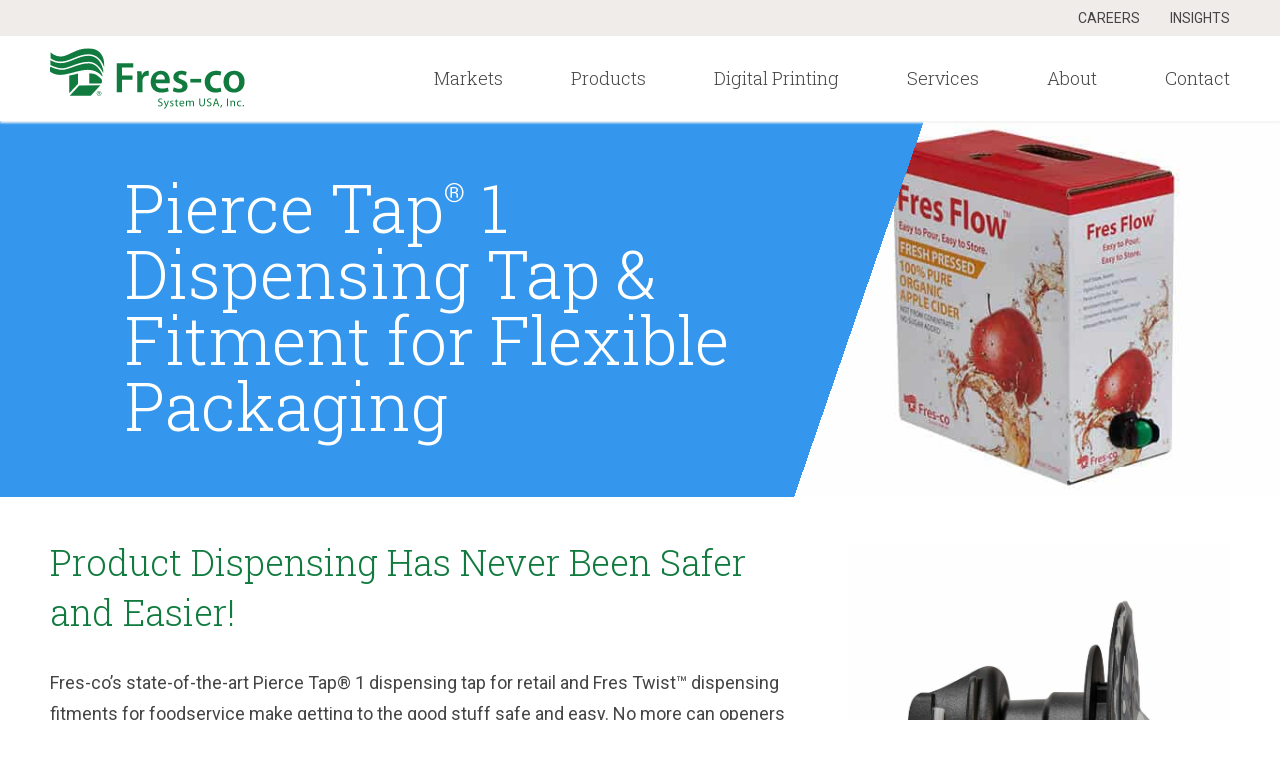

--- FILE ---
content_type: text/html; charset=UTF-8
request_url: https://www.fresco.com/flexible-packaging-products/flexible-packaging-materials/dispensing-taps-fitments/
body_size: 19326
content:

<!DOCTYPE html>
<html lang="en-US">
<head>
	
<meta charset="UTF-8" />
<script type="text/javascript">
/* <![CDATA[ */
var gform;gform||(document.addEventListener("gform_main_scripts_loaded",function(){gform.scriptsLoaded=!0}),document.addEventListener("gform/theme/scripts_loaded",function(){gform.themeScriptsLoaded=!0}),window.addEventListener("DOMContentLoaded",function(){gform.domLoaded=!0}),gform={domLoaded:!1,scriptsLoaded:!1,themeScriptsLoaded:!1,isFormEditor:()=>"function"==typeof InitializeEditor,callIfLoaded:function(o){return!(!gform.domLoaded||!gform.scriptsLoaded||!gform.themeScriptsLoaded&&!gform.isFormEditor()||(gform.isFormEditor()&&console.warn("The use of gform.initializeOnLoaded() is deprecated in the form editor context and will be removed in Gravity Forms 3.1."),o(),0))},initializeOnLoaded:function(o){gform.callIfLoaded(o)||(document.addEventListener("gform_main_scripts_loaded",()=>{gform.scriptsLoaded=!0,gform.callIfLoaded(o)}),document.addEventListener("gform/theme/scripts_loaded",()=>{gform.themeScriptsLoaded=!0,gform.callIfLoaded(o)}),window.addEventListener("DOMContentLoaded",()=>{gform.domLoaded=!0,gform.callIfLoaded(o)}))},hooks:{action:{},filter:{}},addAction:function(o,r,e,t){gform.addHook("action",o,r,e,t)},addFilter:function(o,r,e,t){gform.addHook("filter",o,r,e,t)},doAction:function(o){gform.doHook("action",o,arguments)},applyFilters:function(o){return gform.doHook("filter",o,arguments)},removeAction:function(o,r){gform.removeHook("action",o,r)},removeFilter:function(o,r,e){gform.removeHook("filter",o,r,e)},addHook:function(o,r,e,t,n){null==gform.hooks[o][r]&&(gform.hooks[o][r]=[]);var d=gform.hooks[o][r];null==n&&(n=r+"_"+d.length),gform.hooks[o][r].push({tag:n,callable:e,priority:t=null==t?10:t})},doHook:function(r,o,e){var t;if(e=Array.prototype.slice.call(e,1),null!=gform.hooks[r][o]&&((o=gform.hooks[r][o]).sort(function(o,r){return o.priority-r.priority}),o.forEach(function(o){"function"!=typeof(t=o.callable)&&(t=window[t]),"action"==r?t.apply(null,e):e[0]=t.apply(null,e)})),"filter"==r)return e[0]},removeHook:function(o,r,t,n){var e;null!=gform.hooks[o][r]&&(e=(e=gform.hooks[o][r]).filter(function(o,r,e){return!!(null!=n&&n!=o.tag||null!=t&&t!=o.priority)}),gform.hooks[o][r]=e)}});
/* ]]> */
</script>

<meta name="viewport" content="width=device-width, initial-scale=1.0, maximum-scale=1.0, user-scalable=no" />
<link href="/images/favicon.ico" rel="shortcut icon" type="image/x-icon" />
<meta name='robots' content='index, follow, max-image-preview:large, max-snippet:-1, max-video-preview:-1' />
	<style>img:is([sizes="auto" i], [sizes^="auto," i]) { contain-intrinsic-size: 3000px 1500px }</style>
	<script id="cookie-law-info-gcm-var-js">
var _ckyGcm = {"status":true,"default_settings":[{"analytics":"denied","advertisement":"denied","functional":"denied","necessary":"granted","ad_user_data":"denied","ad_personalization":"denied","regions":"All"}],"wait_for_update":2000,"url_passthrough":false,"ads_data_redaction":false}</script>
<script id="cookie-law-info-gcm-js" type="text/javascript" src="https://www.fresco.com/wp-content/plugins/cookie-law-info/lite/frontend/js/gcm.min.js"></script> <script data-minify="1" id="cookieyes" type="text/javascript" src="https://www.fresco.com/wp-content/cache/min/1/client_data/79bca0ff97cb2cf6a8a13d1eb8a77827/script.js?ver=1766073281"></script>
	<!-- This site is optimized with the Yoast SEO plugin v26.6 - https://yoast.com/wordpress/plugins/seo/ -->
	<title>Dispensing Taps &amp; Fitments for Flexible Packaging - Fres-co</title>
<link crossorigin data-rocket-preconnect href="https://www.googletagmanager.com" rel="preconnect">
<link crossorigin data-rocket-preconnect href="https://js.hs-banner.com" rel="preconnect">
<link crossorigin data-rocket-preconnect href="https://js.hs-analytics.net" rel="preconnect">
<link crossorigin data-rocket-preconnect href="https://ws.zoominfo.com" rel="preconnect">
<link crossorigin data-rocket-preconnect href="https://fonts.googleapis.com" rel="preconnect">
<link crossorigin data-rocket-preconnect href="https://plausible.io" rel="preconnect">
<link data-rocket-preload as="style" href="https://fonts.googleapis.com/css?family=Roboto%20Slab%3A300%2C400%2C700%7CRoboto%3A400%2C500&#038;display=swap" rel="preload">
<link href="https://fonts.googleapis.com/css?family=Roboto%20Slab%3A300%2C400%2C700%7CRoboto%3A400%2C500&#038;display=swap" media="print" onload="this.media=&#039;all&#039;" rel="stylesheet">
<noscript><link rel="stylesheet" href="https://fonts.googleapis.com/css?family=Roboto%20Slab%3A300%2C400%2C700%7CRoboto%3A400%2C500&#038;display=swap"></noscript><link rel="preload" data-rocket-preload as="image" href="https://www.fresco.com/wp-content/uploads/2018/10/fres-flow-apple-cider-1.jpg" fetchpriority="high">
	<meta name="description" content="Fres-co&#039;s taps and fitments help preserve liquid food and beverage freshness with innovative flexible packaging solutions like Fres Flow™ and Fres Twist™." />
	<link rel="canonical" href="https://www.fresco.com/flexible-packaging-products/flexible-packaging-materials/dispensing-taps-fitments/" />
	<meta property="og:locale" content="en_US" />
	<meta property="og:type" content="article" />
	<meta property="og:title" content="Dispensing Taps &amp; Fitments for Flexible Packaging - Fres-co" />
	<meta property="og:description" content="Fres-co&#039;s taps and fitments help preserve liquid food and beverage freshness with innovative flexible packaging solutions like Fres Flow™ and Fres Twist™." />
	<meta property="og:url" content="https://www.fresco.com/flexible-packaging-products/flexible-packaging-materials/dispensing-taps-fitments/" />
	<meta property="og:site_name" content="Fres-co System USA" />
	<meta property="article:publisher" content="https://www.facebook.com/frescosystem" />
	<meta property="article:modified_time" content="2025-09-11T13:47:03+00:00" />
	<meta name="twitter:card" content="summary_large_image" />
	<meta name="twitter:site" content="@Fresco_System" />
	<script type="application/ld+json" class="yoast-schema-graph">{"@context":"https://schema.org","@graph":[{"@type":"WebPage","@id":"https://www.fresco.com/flexible-packaging-products/flexible-packaging-materials/dispensing-taps-fitments/","url":"https://www.fresco.com/flexible-packaging-products/flexible-packaging-materials/dispensing-taps-fitments/","name":"Dispensing Taps & Fitments for Flexible Packaging - Fres-co","isPartOf":{"@id":"https://www.fresco.com/#website"},"datePublished":"2018-05-17T00:13:20+00:00","dateModified":"2025-09-11T13:47:03+00:00","description":"Fres-co's taps and fitments help preserve liquid food and beverage freshness with innovative flexible packaging solutions like Fres Flow™ and Fres Twist™.","breadcrumb":{"@id":"https://www.fresco.com/flexible-packaging-products/flexible-packaging-materials/dispensing-taps-fitments/#breadcrumb"},"inLanguage":"en-US","potentialAction":[{"@type":"ReadAction","target":["https://www.fresco.com/flexible-packaging-products/flexible-packaging-materials/dispensing-taps-fitments/"]}]},{"@type":"BreadcrumbList","@id":"https://www.fresco.com/flexible-packaging-products/flexible-packaging-materials/dispensing-taps-fitments/#breadcrumb","itemListElement":[{"@type":"ListItem","position":1,"name":"Home","item":"https://www.fresco.com/"},{"@type":"ListItem","position":2,"name":"Products","item":"https://www.fresco.com/flexible-packaging-products/"},{"@type":"ListItem","position":3,"name":"Materials","item":"https://www.fresco.com/flexible-packaging-products/flexible-packaging-materials/"},{"@type":"ListItem","position":4,"name":"Dispensing Taps &#038; Fitments"}]},{"@type":"WebSite","@id":"https://www.fresco.com/#website","url":"https://www.fresco.com/","name":"Fres-co System USA","description":"A one-stop flexible packaging shop","publisher":{"@id":"https://www.fresco.com/#organization"},"potentialAction":[{"@type":"SearchAction","target":{"@type":"EntryPoint","urlTemplate":"https://www.fresco.com/?s={search_term_string}"},"query-input":{"@type":"PropertyValueSpecification","valueRequired":true,"valueName":"search_term_string"}}],"inLanguage":"en-US"},{"@type":"Organization","@id":"https://www.fresco.com/#organization","name":"Fres-co System USA","url":"https://www.fresco.com/","logo":{"@type":"ImageObject","inLanguage":"en-US","@id":"https://www.fresco.com/#/schema/logo/image/","url":"https://www.fresco.com/wp-content/uploads/2018/06/fresco_logo.png","contentUrl":"https://www.fresco.com/wp-content/uploads/2018/06/fresco_logo.png","width":"245","height":"245","caption":"Fres-co System USA"},"image":{"@id":"https://www.fresco.com/#/schema/logo/image/"},"sameAs":["https://www.facebook.com/frescosystem","https://x.com/Fresco_System","https://www.linkedin.com/company/59323/"]}]}</script>
	<!-- / Yoast SEO plugin. -->


<link rel='dns-prefetch' href='//js.hs-scripts.com' />
<link rel='dns-prefetch' href='//plausible.io' />
<link rel='dns-prefetch' href='//ws.sharethis.com' />
<link rel='dns-prefetch' href='//fonts.googleapis.com' />
<link href='https://fonts.gstatic.com' crossorigin rel='preconnect' />
<style id='classic-theme-styles-inline-css' type='text/css'>
/*! This file is auto-generated */
.wp-block-button__link{color:#fff;background-color:#32373c;border-radius:9999px;box-shadow:none;text-decoration:none;padding:calc(.667em + 2px) calc(1.333em + 2px);font-size:1.125em}.wp-block-file__button{background:#32373c;color:#fff;text-decoration:none}
</style>
<link data-minify="1" rel="stylesheet" href="https://www.fresco.com/wp-content/cache/min/1/wp-content/plugins/simple-banner/simple-banner.css?ver=1766073281">


<link data-minify="1" rel="stylesheet" href="https://www.fresco.com/wp-content/cache/min/1/wp-content/themes/fresco/assets/css/style.css?ver=1766073281">
<script type="text/javascript" src="https://www.fresco.com/wp-includes/js/jquery/jquery.min.js?ver=3.7.1" id="jquery-core-js"></script>
<script type="text/javascript" src="https://www.fresco.com/wp-includes/js/jquery/jquery-migrate.min.js?ver=3.4.1" id="jquery-migrate-js"></script>
<script type="text/javascript" id="simple-banner-script-js-before">
/* <![CDATA[ */
const simpleBannerScriptParams = {"pro_version_enabled":"","debug_mode":false,"id":677,"version":"3.2.0","banner_params":[{"hide_simple_banner":"yes","simple_banner_prepend_element":"body","simple_banner_position":"fixed","header_margin":"","header_padding":"","wp_body_open_enabled":"","wp_body_open":true,"simple_banner_z_index":"","simple_banner_text":"","disabled_on_current_page":false,"disabled_pages_array":[],"is_current_page_a_post":false,"disabled_on_posts":"","simple_banner_disabled_page_paths":false,"simple_banner_font_size":"","simple_banner_color":"#117B3F","simple_banner_text_color":"","simple_banner_link_color":"","simple_banner_close_color":"","simple_banner_custom_css":"font-size: initial;","simple_banner_scrolling_custom_css":"","simple_banner_text_custom_css":"","simple_banner_button_css":"","site_custom_css":"div#all_headers {\r\n    top: 36px;\r\n}\r\n@media (max-width: 900px) {\r\ndiv#all_headers {\r\n    top: 65px;\r\n}\r\ndiv#slideshow_outer {\r\n    top: 65px;\r\n}\r\n}\r\n\r\n@media (max-width: 450px) {\r\ndiv#all_headers {\r\n    top: 80px;\r\n}\r\ndiv#slideshow_outer {\r\n    top: 80px;\r\n}\r\n}","keep_site_custom_css":"","site_custom_js":"","keep_site_custom_js":"","close_button_enabled":"","close_button_expiration":"","close_button_cookie_set":false,"current_date":{"date":"2026-01-25 16:07:15.718121","timezone_type":3,"timezone":"UTC"},"start_date":{"date":"2026-01-25 16:07:15.718130","timezone_type":3,"timezone":"UTC"},"end_date":{"date":"2026-01-25 16:07:15.718136","timezone_type":3,"timezone":"UTC"},"simple_banner_start_after_date":"","simple_banner_remove_after_date":"","simple_banner_insert_inside_element":""}]}
/* ]]> */
</script>
<script data-minify="1" type="text/javascript" src="https://www.fresco.com/wp-content/cache/min/1/wp-content/plugins/simple-banner/simple-banner.js?ver=1766073281" id="simple-banner-script-js"></script>
<script type="text/javascript" defer data-domain="fresco.com" data-api="https://plausible.io/api/event" data-cfasync="false" src="https://plausible.io/js/plausible.outbound-links.file-downloads.tagged-events.js?ver=2.5.0" id="plausible-analytics-js"></script>
<script type="text/javascript" id="plausible-analytics-js-after">
/* <![CDATA[ */
window.plausible = window.plausible || function() { (window.plausible.q = window.plausible.q || []).push(arguments) }
/* ]]> */
</script>
<script data-minify="1" id='st_insights_js' type="text/javascript" src="https://www.fresco.com/wp-content/cache/min/1/button/st_insights.js?ver=1766073281" id="feather-sharethis-js"></script>
<!-- Google Tag Manager -->
<script>(function(w,d,s,l,i){w[l]=w[l]||[];w[l].push({'gtm.start':
new Date().getTime(),event:'gtm.js'});var f=d.getElementsByTagName(s)[0],
j=d.createElement(s),dl=l!='dataLayer'?'&l='+l:'';j.async=true;j.src=
'https://www.googletagmanager.com/gtm.js?id='+i+dl;f.parentNode.insertBefore(j,f);
})(window,document,'script','dataLayer','GTM-TCDM63W');</script>
<!-- End Google Tag Manager -->			<!-- DO NOT COPY THIS SNIPPET! Start of Page Analytics Tracking for HubSpot WordPress plugin v11.3.33-->
			<script class="hsq-set-content-id" data-content-id="standard-page">
				var _hsq = _hsq || [];
				_hsq.push(["setContentType", "standard-page"]);
			</script>
			<!-- DO NOT COPY THIS SNIPPET! End of Page Analytics Tracking for HubSpot WordPress plugin -->
			<style id="simple-banner-hide" type="text/css">.simple-banner{display:none;}</style><style id="simple-banner-position" type="text/css">.simple-banner{position:fixed;}</style><style id="simple-banner-background-color" type="text/css">.simple-banner{background:#117B3F;}</style><style id="simple-banner-text-color" type="text/css">.simple-banner .simple-banner-text{color: #ffffff;}</style><style id="simple-banner-link-color" type="text/css">.simple-banner .simple-banner-text a{color:#f16521;}</style><style id="simple-banner-z-index" type="text/css">.simple-banner{z-index: 99999;}</style><style id="simple-banner-custom-css" type="text/css">.simple-banner{font-size: initial;}</style><style id="simple-banner-site-custom-css-dummy" type="text/css"></style><script id="simple-banner-site-custom-js-dummy" type="text/javascript"></script>
<style type="text/css"></style>
<!-- Google Tag Manager -->
<script>(function(w,d,s,l,i){w[l]=w[l]||[];w[l].push({'gtm.start':
new Date().getTime(),event:'gtm.js'});var f=d.getElementsByTagName(s)[0],
j=d.createElement(s),dl=l!='dataLayer'?'&l='+l:'';j.async=true;j.src=
'https://www.googletagmanager.com/gtm.js?id='+i+dl;f.parentNode.insertBefore(j,f);
})(window,document,'script','dataLayer','GTM-TCDM63W');</script>
<!-- End Google Tag Manager --><script>
        (function () {
          var zi = document.createElement('script');
          zi.type = 'text/javascript';
          zi.async = true;
          zi.src = 'https://ws.zoominfo.com/pixel/zca5vh5EHkKhZosBo9xw';
          var s = document.getElementsByTagName('script')[0];
          s.parentNode.insertBefore(zi, s);
        })();
      </script>

<noscript>
	<img src="https://ws.zoominfo.com/pixel/zca5vh5EHkKhZosBo9xw" width="1" height="1" style="display: none;" />
	</noscript><style>
.synved-social-resolution-single {
display: inline-block;
}
.synved-social-resolution-normal {
display: inline-block;
}
.synved-social-resolution-hidef {
display: none;
}

@media only screen and (min--moz-device-pixel-ratio: 2),
only screen and (-o-min-device-pixel-ratio: 2/1),
only screen and (-webkit-min-device-pixel-ratio: 2),
only screen and (min-device-pixel-ratio: 2),
only screen and (min-resolution: 2dppx),
only screen and (min-resolution: 192dpi) {
	.synved-social-resolution-normal {
	display: none;
	}
	.synved-social-resolution-hidef {
	display: inline-block;
	}
}
</style><link rel="icon" href="https://www.fresco.com/wp-content/uploads/2021/08/cropped-Fresco-Color-Logo_transparent-b-ground-32x32.png" sizes="32x32" />
<link rel="icon" href="https://www.fresco.com/wp-content/uploads/2021/08/cropped-Fresco-Color-Logo_transparent-b-ground-192x192.png" sizes="192x192" />
<link rel="apple-touch-icon" href="https://www.fresco.com/wp-content/uploads/2021/08/cropped-Fresco-Color-Logo_transparent-b-ground-180x180.png" />
<meta name="msapplication-TileImage" content="https://www.fresco.com/wp-content/uploads/2021/08/cropped-Fresco-Color-Logo_transparent-b-ground-270x270.png" />
		<style type="text/css" id="wp-custom-css">
			div#contact_outer div#contact_inner div#contact_inner_right {
	display: block !important;}
div#contact_outer div#contact_inner div#contact_inner_left a#button_link_contact {
	display:none !important;
}
div#contact_outer div#contact_inner div#contact_inner_left p#button_replacement_text {
    	display: block !important;}


.flex-contain-new {
	display: flex;
	align-items: center;
	margin-bottom: 40px;
	max-width: 1230px;
	margin-left: auto;
  margin-right: auto;
}

.image-flex-content-new {
	    max-width: 400px;
}

.image-flex-content-new img {
	   max-width: 400px;
	object-fit: contain;
}
.text-flex-content-new {
	padding-left: 50px;
	padding-right: 50px;
}
.text-flex-content-new p {
	font-family: "Roboto";
    font-size: 18px;
    line-height: 175%;
    color: #454545;
    margin-bottom: 25px;
	text-align: left;
}

@media (max-width: 1000px) {
 .image-flex-content-new {
	    max-width: 300px;
}

.image-flex-content-new img {
	   max-width: 300px;
	object-fit: contain;
}
}

@media (max-width: 800px) {
 .flex-contain-new {
	 display: block;
}
	.text-flex-content-new {
	padding-top:25px;
}
}		</style>
		<script data-minify="1" defer
  src="https://www.fresco.com/wp-content/cache/min/1/ui/1.12.1/jquery-ui.min.js?ver=1766073281"
  crossorigin="anonymous"></script>
<script defer src="https://www.fresco.com/js/jquery.touchSwipe.min.js"></script>

	<script>
		jQuery(function() {
			//-- SHRINKING HEADER
				jQuery(window).on("scroll", function() {
					if (jQuery(document).width() >= 900) {
						currentScrollPosition = Math.round(jQuery(window).scrollTop());
						//jQuery("div#hiddentest").html(currentScrollPosition);
						if (currentScrollPosition > 200) {
							jQuery("div#preheader_outer").slideUp();
							jQuery("img#logo").css("width", "147px");
							jQuery("img#logo").css("height", "46px");
							jQuery("div#header_inner").css("height", "70px");
							jQuery("ul#main_nav li a").css("line-height", "70px");
							jQuery("div.subnav").css("top", "70px");
						} else {
							jQuery("div#preheader_outer").slideDown();
							jQuery("img#logo").css("width", "195px");
							jQuery("img#logo").css("height", "61px");
							jQuery("div#header_inner").css("height", "85px");
							jQuery("ul#main_nav li a").css("line-height", "85px");
							jQuery("div.subnav").css("top", "85px");																								
						}
					}
				});
			//-- MARKETS MEGA-MENU
				jQuery("a#subnav_markets_link").mouseover(function() {
					jQuery("div#subnav_markets").css("display", "flex");
				});
				jQuery("a#subnav_markets_link").mouseout(function() {
					jQuery("div#subnav_markets").css("display", "none");
				});
				jQuery("div#subnav_markets").mouseover(function() {
					jQuery(this).css("display", "flex");
					jQuery("a#subnav_markets_link").addClass("hoverState");
				});
				jQuery("div#subnav_markets").mouseout(function() {
					jQuery(this).css("display", "none");
					jQuery("a#subnav_markets_link").removeClass("hoverState");				
				});
				jQuery("div.megamenu_market_item").mouseover(function() {
					jQuery(this).children("div.megamenu_market_item_overlay").children("div.overlay_right").animate({
						backgroundColor: "#f89d3c"	
					}, 30);
				});
				jQuery("div.megamenu_market_item").mouseout(function() {
					jQuery(this).children("div.megamenu_market_item_overlay").children("div.overlay_right").animate({
						backgroundColor: "rgba(0,0,0, 0.55)"	
					}, 30);
				});				
			//-- PRODUCTS MEGA-MENU
				jQuery("a#subnav_products_link").mouseover(function() {
					jQuery("div#subnav_products").css("display", "flex");
				});
				jQuery("a#subnav_products_link").mouseout(function() {
					jQuery("div#subnav_products").css("display", "none");
				});
				jQuery("div#subnav_products").mouseover(function() {
					jQuery(this).css("display", "flex");
					jQuery("a#subnav_products_link").addClass("hoverState");
				});
				jQuery("div#subnav_products").mouseout(function() {
					jQuery(this).css("display", "none");
					jQuery("a#subnav_products_link").removeClass("hoverState");				
				});	
			//-- SERVICES SUB-MENU
				jQuery("a#subnav_services_link").mouseover(function() {
					jQuery("div#subnav_services").css("display", "flex");
				});
				jQuery("a#subnav_services_link").mouseout(function() {
					jQuery("div#subnav_services").css("display", "none");
				});
				jQuery("div#subnav_services").mouseover(function() {
					jQuery(this).css("display", "flex");
					jQuery("a#subnav_services_link").addClass("hoverState");
				});
				jQuery("div#subnav_services").mouseout(function() {
					jQuery(this).css("display", "none");
					jQuery("a#subnav_services_link").removeClass("hoverState");				
				});
			//-- ABOUT SUB-MENU
				jQuery("a#subnav_about_link").mouseover(function() {
					jQuery("div#subnav_about").css("display", "flex");
				});
				jQuery("a#subnav_about_link").mouseout(function() {
					jQuery("div#subnav_about").css("display", "none");
				});
				jQuery("div#subnav_about").mouseover(function() {
					jQuery(this).css("display", "flex");
					jQuery("a#subnav_about_link").addClass("hoverState");
				});
				jQuery("div#subnav_about").mouseout(function() {
					jQuery(this).css("display", "none");
					jQuery("a#subnav_about_link").removeClass("hoverState");				
				});		
				
			jQuery("a#hamburger").click(function() {
				if (!jQuery("#mobile_menu_container").is(":visible")) {
					jQuery("#main_nav_mobile").show();
					jQuery("#mobile_menu_container").slideDown(200);
					jQuery(this).children("img").attr("src", "/images/hamburger_close.png");
				} else {
					jQuery(this).children("img").attr("src", "/images/hamburger.png");
					jQuery("#mobile_menu_container").slideUp(200, function() {
						jQuery(".mobile_nav").hide();																				
					});	
				}
				return false;
			});	
			
			jQuery("#main_nav_mobile_markets").click(function() {
				jQuery(".mobile_nav").hide();
				jQuery("#mvmobile_markets").show();
				return false;
			});	
			
			jQuery("#mvmobile_markets_back").click(function() {
				jQuery(".mobile_nav").hide();
				jQuery("#main_nav_mobile").show();
				return false;				
			});
			
			jQuery("#main_nav_mobile_products").click(function() {
				jQuery(".mobile_nav").hide();
				jQuery("#mvmobile_products").show();
				return false;
			});
			
			jQuery("#mvmobile_products_back").click(function() {
				jQuery(".mobile_nav").hide();
				jQuery("#main_nav_mobile").show();
				return false;				
			});	
			
			jQuery("#main_nav_mobile_products_machines").click(function() {
				jQuery(".mobile_nav").hide();
				jQuery("#mvmobile_products_machines").show();
				return false;				
			});
			
			jQuery("#mvmobile_products_machines_back").click(function() {
				jQuery(".mobile_nav").hide();
				jQuery("#mvmobile_products").show();
				return false;				
			});			
			
			jQuery("#main_nav_mobile_products_materials").click(function() {
				jQuery(".mobile_nav").hide();
				jQuery("#mvmobile_products_materials").show();
				return false;				
			});
			
			jQuery("#mvmobile_products_materials_back").click(function() {
				jQuery(".mobile_nav").hide();
				jQuery("#mvmobile_products").show();
				return false;				
			});	
			
			jQuery("#main_nav_mobile_services").click(function() {
				jQuery(".mobile_nav").hide();
				jQuery("#mvmobile_services").show();
				return false;				
			});
			
			jQuery("#mvmobile_services_back").click(function() {
				jQuery(".mobile_nav").hide();
				jQuery("#main_nav_mobile").show();
				return false;				
			});				
			
			jQuery("#main_nav_mobile_about").click(function() {
				jQuery(".mobile_nav").hide();
				jQuery("#mvmobile_about").show();
				return false;				
			});
			
			jQuery("#mvmobile_about_back").click(function() {
				jQuery(".mobile_nav").hide();
				jQuery("#main_nav_mobile").show();
				return false;				
			});																											
		});
	</script>
<meta name="generator" content="WP Rocket 3.20.0.3" data-wpr-features="wpr_minify_js wpr_preconnect_external_domains wpr_oci wpr_minify_css wpr_preload_links wpr_desktop" /></head>
<body class="wp-singular page-template page-template-products-single page-template-products-single-php page page-id-677 page-child parent-pageid-1551 wp-theme-fresco">
<div  id="hiddentest" style="position: fixed; top: 0; left: 0; z-index: 10000000; background-color: rgb(255,0,0); color: rgb(255,255,255); font-size: 11px;"></div>
<div  id="wrapper" class="hfeed">

	<div  id="all_headers">
		<div  id="preheader_outer">
			<div id="preheader_inner">
				<ul>
											<li><a href="https://www.fresco.com/careers/">Careers</a></li>
											<li><a href="https://www.fresco.com/insights/">Insights</a></li>
									</ul>
			</div>
		</div>	
		<div  id="header_outer">
			<div id="header_inner">
				<a href="/"><img id="logo" src="/images/fresco-logo.svg" alt="fresco logo"></a>
				<ul id="main_nav">
																		<li>
								<a id="subnav_markets_link" href="/markets/">Markets</a>
							</li>
																								<li>
								<a id="subnav_products_link" href="/flexible-packaging-products/">Products</a>
							</li>
																								<li><a href="https://www.fresco.com/custom-digital-printing/">Digital Printing</a></li>					
																								<li>
								<a id="subnav_services_link" href="/services/">Services</a>
								<div id="subnav_services" class="subnav">
									<ul class="subnav_menu">
																					<li><a href="https://www.fresco.com/services-flexible-packaging/continuous-improvement/">Continuous Improvement</a></li>
																					<li><a href="https://www.fresco.com/services-flexible-packaging/customer-training/">Customer Training</a></li>
																					<li><a href="https://www.fresco.com/services-flexible-packaging/preventive-maintenance/">Preventive Maintenance</a></li>
																					<li><a href="https://www.fresco.com/services-flexible-packaging/equipment-upgrades/">Equipment Upgrades</a></li>
																					<li><a href="https://www.fresco.com/services-flexible-packaging/installation-services/">Installation Services</a></li>
																					<li><a href="https://www.fresco.com/services-flexible-packaging/spare-parts/">Spare Parts</a></li>
																			</ul>
								</div>
							</li>						
																								<li><a href="https://www.fresco.com/about/">About</a></li>					
																								<li><a href="https://www.fresco.com/contact/">Contact</a></li>					
																																</ul>
				<div id="subnav_markets" class="subnav megamenu">
					<div class="megamenu_left">
						<h4>Markets we serve</h4>
						<p>
							Open new market doors with Fres-co’s industry-leading flexible packaging innovations!						</p>
						<p class="button_link_megamenu">
							<a class="button_link button_link_megamenu" href="/markets/">Overview</a>
						</p>
					</div>
					<div class="megamenu_right">
													<a href="https://www.fresco.com/markets/flexible-packaging-coffee/">
								<div class="megamenu_market_item" style="background-image: url('https://www.fresco.com/wp-content/uploads/2021/03/Coffee-page-banner-at-bottom.jpg');">
									<div class="megamenu_market_item_overlay">
										<div class="overlay_left"></div>
										<div class="overlay_right">
											<p>
												Coffee											</p>
										</div>
									</div>
								</div>
							</a>
													<a href="https://www.fresco.com/markets/flexible-packaging-dairy/">
								<div class="megamenu_market_item" style="background-image: url('https://www.fresco.com/wp-content/uploads/2018/09/Dairy-banner-WEB.jpg');">
									<div class="megamenu_market_item_overlay">
										<div class="overlay_left"></div>
										<div class="overlay_right">
											<p>
												Dairy											</p>
										</div>
									</div>
								</div>
							</a>
													<a href="https://www.fresco.com/markets/flexible-beverage-packaging/">
								<div class="megamenu_market_item" style="background-image: url('https://www.fresco.com/wp-content/uploads/2018/10/beverages-FIN-header-1200x400.jpg');">
									<div class="megamenu_market_item_overlay">
										<div class="overlay_left"></div>
										<div class="overlay_right">
											<p>
												Beverage Packaging											</p>
										</div>
									</div>
								</div>
							</a>
													<a href="https://www.fresco.com/markets/flexible-packaging-foods/">
								<div class="megamenu_market_item" style="background-image: url('https://www.fresco.com/wp-content/uploads/2018/10/food-flexible-packging-header-FIN.jpg');">
									<div class="megamenu_market_item_overlay">
										<div class="overlay_left"></div>
										<div class="overlay_right">
											<p>
												Foods											</p>
										</div>
									</div>
								</div>
							</a>
													<a href="https://www.fresco.com/markets/flexible-packaging-ingredients/">
								<div class="megamenu_market_item" style="background-image: url('https://www.fresco.com/wp-content/uploads/2018/03/markets-ingredients.jpg');">
									<div class="megamenu_market_item_overlay">
										<div class="overlay_left"></div>
										<div class="overlay_right">
											<p>
												Ingredients											</p>
										</div>
									</div>
								</div>
							</a>
													<a href="https://www.fresco.com/markets/flexible-packaging-chemicals/">
								<div class="megamenu_market_item" style="background-image: url('https://www.fresco.com/wp-content/uploads/2018/10/new-chemicals-WEB-e1539108677350.jpg');">
									<div class="megamenu_market_item_overlay">
										<div class="overlay_left"></div>
										<div class="overlay_right">
											<p>
												Chemicals											</p>
										</div>
									</div>
								</div>
							</a>
											</div>
				</div>
				<div id="subnav_products" class="subnav megamenu">
					<div class="megamenu_left">
						<h4>Fres-co's Products</h4>
						<p>
							Fres-co’s flexible packaging machines and materials will help you protect, preserve and showcase your quality product in the most effective, cost-efficient ways possible.						</p>
						<p class="button_link_megamenu">
							<a class="button_link button_link_megamenu" href="/flexible-packaging-products/">Overview</a>
						</p>
					</div>
					<div class="megamenu_right">
						<div class="megamenu_right_products">
							<div class="icon_container" style="background-image: url('/images/machine-icon-white.svg');"></div>
							<p class="megamenu_right_products_header">
								<a href="/products/flexible-packaging-machines/">Machines</a>
							</p>
							<ul>
																	<li><a href="https://www.fresco.com/flexible-packaging-products/flexible-packaging-machines/industrial-bag-sealers/">Industrial Bag Sealers</a></li>
																	<li><a href="https://www.fresco.com/flexible-packaging-products/flexible-packaging-machines/vertical-form-fill-seal-vffs/">Vertical Form Fill & Seal (VFFS)</a></li>
																	<li><a href="https://www.fresco.com/flexible-packaging-products/flexible-packaging-machines/low-acid-aseptic/">Low Acid Aseptic</a></li>
																	<li><a href="https://www.fresco.com/flexible-packaging-products/flexible-packaging-machines/high-acid-aseptic/">High Acid Aseptic</a></li>
																	<li><a href="https://www.fresco.com/flexible-packaging-products/flexible-packaging-machines/retort/">Retort</a></li>
																	<li><a href="https://www.fresco.com/flexible-packaging-products/flexible-packaging-machines/extended-shelf-life/">Extended Shelf Life (ESL)</a></li>
																	<li><a href="https://www.fresco.com/flexible-packaging-products/flexible-packaging-machines/ultra-clean/">Ultra Clean</a></li>
																	<li><a href="https://www.fresco.com/flexible-packaging-products/flexible-packaging-machines/hot-fill/">Hot Fill</a></li>
																
							</ul>
						</div>
						<div class="megamenu_right_products">
							<div class="icon_container" style="background-image: url('/images/materials-icon-white.svg');"></div>
							<p class="megamenu_right_products_header">
								<a href="/products/flexible-packaging-materials/">Materials</a>
							</p>
							<ul>
																	<li><a href="https://www.fresco.com/flexible-packaging-products/flexible-packaging-materials/ezhandle/">EZHANDLE&#x2122;</a></li>
																	<li><a href="https://www.fresco.com/flexible-packaging-products/flexible-packaging-materials/nextpak/">NEXTPAK&#x2122;</a></li>
																	<li><a href="https://www.fresco.com/flexible-packaging-products/flexible-packaging-materials/blockbag/">BLOCKBAG&#x2122;</a></li>
																	<li><a href="https://www.fresco.com/flexible-packaging-products/flexible-packaging-materials/stock-bags/">Stock Bags</a></li>
																	<li><a href="https://www.fresco.com/flexible-packaging-products/flexible-packaging-materials/rollstock/">Rollstock</a></li>
																	<li><a href="https://www.fresco.com/flexible-packaging-products/flexible-packaging-materials/lidstock/">Lidstock</a></li>
																	<li><a href="https://www.fresco.com/flexible-packaging-products/flexible-packaging-materials/pouches/">Pouches</a></li>
																	<li><a href="https://www.fresco.com/flexible-packaging-products/flexible-packaging-materials/bags/">Bags</a></li>
																	<li><a href="https://www.fresco.com/flexible-packaging-products/flexible-packaging-materials/fibcs-liners/">FIBCs & Liners</a></li>
																	<li><a href="https://www.fresco.com/flexible-packaging-products/flexible-packaging-materials/degassing-valves/">Degassing Valves</a></li>
																	<li><a href="https://www.fresco.com/flexible-packaging-products/flexible-packaging-materials/dispensing-taps-fitments/">Dispensing Taps & Fitments</a></li>
															</ul>
						</div>
					</div>
				</div>	
				<a href="#" id="hamburger"><img src="/images/hamburger.png" alt="mobile hamburger menu icon"></a>								
			</div>
		</div>
		<div  id="mobile_menu_container">
			<ul class="mobile_nav" id="main_nav_mobile">
															<li><a id="main_nav_mobile_markets" href="#">Markets<img class="mobile_menu_arrow" src="/images/mobile_menu_arrow.png" alt="mobile menu arrow"></a></li>
																				<li><a id="main_nav_mobile_products" href="#">Products<img class="mobile_menu_arrow" src="/images/mobile_menu_arrow.png" alt="mobile menu arrow"></a></li>
																				<li><a href="https://www.fresco.com/custom-digital-printing/">Digital Printing</a></li>
																				<li><a id="main_nav_mobile_services" href="#">Services<img class="mobile_menu_arrow" src="/images/mobile_menu_arrow.png" alt="mobile menu arrow"></a></li>
																				<li><a href="https://www.fresco.com/about/">About</a></li>
																				<li><a href="https://www.fresco.com/contact/">Contact</a></li>
																		<li><a class="preheader_item" href="https://www.fresco.com/careers/">Careers</a></li>
									<li><a class="preheader_item" href="https://www.fresco.com/insights/">Insights</a></li>
								
			</ul>
			<ul class="mobile_nav" id="mvmobile_markets">
				<li><a id="mvmobile_markets_back" href="#"><img class="mobile_menu_arrow_back" src="/images/mobile_menu_arrow_back.png" alt="mobile menu back arrow">Back</a></li>
				<li><a href="/markets/">Markets Overview</a></li>
									<li><a href="https://www.fresco.com/markets/flexible-packaging-coffee/">Coffee</a></li>
									<li><a href="https://www.fresco.com/markets/flexible-packaging-dairy/">Dairy</a></li>
									<li><a href="https://www.fresco.com/markets/flexible-beverage-packaging/">Beverage Packaging</a></li>
									<li><a href="https://www.fresco.com/markets/flexible-packaging-foods/">Foods</a></li>
									<li><a href="https://www.fresco.com/markets/flexible-packaging-ingredients/">Ingredients</a></li>
									<li><a href="https://www.fresco.com/markets/flexible-packaging-chemicals/">Chemicals</a></li>
								
			</ul>
			<ul class="mobile_nav" id="mvmobile_products">
				<li><a id="mvmobile_products_back" href="#"><img class="mobile_menu_arrow_back" src="/images/mobile_menu_arrow_back.png" alt="mobile menu back arrow">Back</a></li>
				<li><a href="/flexible-packaging-products/">Products Overview</a></li>
				<li><a id="main_nav_mobile_products_machines" href="/products/flexible-packaging-machines/">Machines<img class="mobile_menu_arrow" src="/images/mobile_menu_arrow.png" alt="mobile menu arrow"></a></li>
				<li><a id="main_nav_mobile_products_materials" href="/products/flexible-packaging-materials/">Materials<img class="mobile_menu_arrow" src="/images/mobile_menu_arrow.png" alt="mobile menu arrow"></a></li>				
			</ul>
			<ul class="mobile_nav" id="mvmobile_products_machines">
				<li><a id="mvmobile_products_machines_back" href="#"><img class="mobile_menu_arrow_back" src="/images/mobile_menu_arrow_back.png" alt="mobile menu back arrow">Back</a></li>
									<li><a href="https://www.fresco.com/flexible-packaging-products/flexible-packaging-machines/industrial-bag-sealers/">Industrial Bag Sealers</a></li>
									<li><a href="https://www.fresco.com/flexible-packaging-products/flexible-packaging-machines/vertical-form-fill-seal-vffs/">Vertical Form Fill & Seal (VFFS)</a></li>
									<li><a href="https://www.fresco.com/flexible-packaging-products/flexible-packaging-machines/low-acid-aseptic/">Low Acid Aseptic</a></li>
									<li><a href="https://www.fresco.com/flexible-packaging-products/flexible-packaging-machines/high-acid-aseptic/">High Acid Aseptic</a></li>
									<li><a href="https://www.fresco.com/flexible-packaging-products/flexible-packaging-machines/retort/">Retort</a></li>
									<li><a href="https://www.fresco.com/flexible-packaging-products/flexible-packaging-machines/extended-shelf-life/">Extended Shelf Life (ESL)</a></li>
									<li><a href="https://www.fresco.com/flexible-packaging-products/flexible-packaging-machines/ultra-clean/">Ultra Clean</a></li>
									<li><a href="https://www.fresco.com/flexible-packaging-products/flexible-packaging-machines/hot-fill/">Hot Fill</a></li>
								
			</ul>
			<ul class="mobile_nav" id="mvmobile_products_materials">
				<li><a id="mvmobile_products_materials_back" href="#"><img class="mobile_menu_arrow_back" src="/images/mobile_menu_arrow_back.png" alt="mobile menu back arrow">Back</a></li>
									<li><a href="https://www.fresco.com/flexible-packaging-products/flexible-packaging-materials/ezhandle/">EZHANDLE&#x2122;</a></li>
									<li><a href="https://www.fresco.com/flexible-packaging-products/flexible-packaging-materials/nextpak/">NEXTPAK&#x2122;</a></li>
									<li><a href="https://www.fresco.com/flexible-packaging-products/flexible-packaging-materials/blockbag/">BLOCKBAG&#x2122;</a></li>
									<li><a href="https://www.fresco.com/flexible-packaging-products/flexible-packaging-materials/stock-bags/">Stock Bags</a></li>
									<li><a href="https://www.fresco.com/flexible-packaging-products/flexible-packaging-materials/rollstock/">Rollstock</a></li>
									<li><a href="https://www.fresco.com/flexible-packaging-products/flexible-packaging-materials/lidstock/">Lidstock</a></li>
									<li><a href="https://www.fresco.com/flexible-packaging-products/flexible-packaging-materials/pouches/">Pouches</a></li>
									<li><a href="https://www.fresco.com/flexible-packaging-products/flexible-packaging-materials/bags/">Bags</a></li>
									<li><a href="https://www.fresco.com/flexible-packaging-products/flexible-packaging-materials/fibcs-liners/">FIBCs & Liners</a></li>
									<li><a href="https://www.fresco.com/flexible-packaging-products/flexible-packaging-materials/degassing-valves/">Degassing Valves</a></li>
									<li><a href="https://www.fresco.com/flexible-packaging-products/flexible-packaging-materials/dispensing-taps-fitments/">Dispensing Taps & Fitments</a></li>
								
			</ul>
			<ul class="mobile_nav" id="mvmobile_services">
				<li><a id="mvmobile_services_back" href="#"><img class="mobile_menu_arrow_back" src="/images/mobile_menu_arrow_back.png" alt="mobile menu back arrow">Back</a></li>
									<li><a href="https://www.fresco.com/services-flexible-packaging/continuous-improvement/">Continuous Improvement</a></li>
									<li><a href="https://www.fresco.com/services-flexible-packaging/customer-training/">Customer Training</a></li>
									<li><a href="https://www.fresco.com/services-flexible-packaging/preventive-maintenance/">Preventive Maintenance</a></li>
									<li><a href="https://www.fresco.com/services-flexible-packaging/equipment-upgrades/">Equipment Upgrades</a></li>
									<li><a href="https://www.fresco.com/services-flexible-packaging/installation-services/">Installation Services</a></li>
									<li><a href="https://www.fresco.com/services-flexible-packaging/spare-parts/">Spare Parts</a></li>
								
			</ul>
			<ul class="mobile_nav" id="mvmobile_about">
				<li><a id="mvmobile_about_back" href="#"><img class="mobile_menu_arrow_back" src="/images/mobile_menu_arrow_back.png" alt="mobile menu back arrow">Back</a></li>
								
			</ul>						
		</div>		
	</div>
	<div  id="all_headers_bottom_margin"></div>

<div  id="container">
	<div  id="page_header_outer_products_single">
		<div id="page_header_inner_products_single_image_container" style="background-image: url('https://www.fresco.com/wp-content/uploads/2018/10/fres-flow-apple-cider-1.jpg');">
			<div id="header_overlay"></div>
		</div>		
		<div id="page_header_inner_products_single">
			<h1 class="extra_bottom_padding" style="line-height: 100%;">Pierce Tap<span class='pageHeaderH1superscript'>®</span> 1 Dispensing Tap & Fitment for Flexible Packaging</h1>
					</div>
	</div>	
	
	<div  id="page_content_outer">
		<div id="page_content_inner">
			<div id="page_content_main" >
				<h3>Product Dispensing Has Never Been Safer and Easier!</h3>
<p>Fres-co’s state-of-the-art Pierce Tap® 1 dispensing tap for retail and Fres Twist™ dispensing fitments for foodservice make getting to the good stuff safe and easy. No more can openers or hard-to-open rigid bottle tops! Our user-friendly taps and fitments help to preserve liquid food and beverage freshness, ensure product safety and extend shelf life by maintaining a secure barrier until packages are opened. Patented pierce-at-first-use Fres Flow™ technology eliminates the oxygen ingress inherent with yesterday’s BIB fitments as well as the need for fitment irradiation prior to aseptic applications. You’ll enjoy a simplified, drop-in replacement assembly, moving you from tired BIB into modern product dispensing that brings with it a host of other benefits:</p>
<ul>
<li>No leaking and dripping</li>
<li>Consistent product delivery</li>
<li>Minimal waste and clean-up after use</li>
<li>Self-cleaning technology that prevents residue build up</li>
<li>Ergonomic design</li>
</ul>
<p>Our flexible packaging machines can apply dispensing taps and fitments right on the spot, making your packaging process seamless and cost effective. Not sure what’s possible? The Fres-co team has the deep market knowledge and technical expertise to develop a solution for even your most complex challenges. When it comes to injection-molded plastic parts and assemblies, our decades of experience translate into industry leading innovations that can help you open new market doors and keep your existing clients happy, while maintaining consistent quality</p>
			</div>
							<script>
	var totalSidebarItems = 1;
	//var sidebarItemsPosition = 0;
	//var percentageToSlide = 100;
	//var totalSlidesInView = 1;			
	jQuery(function() {
		jQuery("#sidebar_previous").click(function() {
			//sidebarItemsPosition = sidebarItemsPosition + percentageToSlide;
			//if (sidebarItemsPosition > 0) {
				//sidebarItemsPosition = 0;	
			//}
			//jQuery("#sidebar_item_container").animate({"left":sidebarItemsPosition + "%"}, "fast");
			//-- PREPEND LAST DIV TO BEGINNING OF sidebar_item_container
				var divLast = jQuery("div#sidebar_item_container div.sidebar_item").last();
				jQuery("#sidebar_item_container").css("left", "-100%").prepend(divLast.clone()).animate({"left":"0%"}, "fast", function() {
					jQuery("#sidebar_item_container").children("div.sidebar_item:last").remove();
				});					
			return false;
		});
		jQuery("#sidebar_next").click(function() {
			//sidebarItemsPosition = sidebarItemsPosition - percentageToSlide;
			//if (sidebarItemsPosition < -((totalSidebarItems-totalSlidesInView) * percentageToSlide)) {
				//sidebarItemsPosition = -((totalSidebarItems-totalSlidesInView) * percentageToSlide);	
			//}				
			//-- APPEND FIRST DIV TO END OF sidebar_item_container
				var divFirst = jQuery("div#sidebar_item_container div.sidebar_item").first();
				jQuery("#sidebar_item_container").append(divFirst.clone()).animate({"left":"-100%"}, "fast", function() {
					jQuery("#sidebar_item_container").children("div.sidebar_item:first").remove();
					jQuery("#sidebar_item_container").css("left", "0px");
				});
			return false;
		});	
		
		jQuery("a#sidebar_previous").mouseover(function() {
			jQuery(this).children("img").attr("src", "/images/product-slider-arrow-left_over.svg");
		});
		jQuery("a#sidebar_previous").mouseout(function() {
			jQuery(this).children("img").attr("src", "/images/product-slider-arrow-left.svg");
		});
		jQuery("a#sidebar_next").mouseover(function() {
			jQuery(this).children("img").attr("src", "/images/product-slider-arrow-right_over.svg");
		});
		jQuery("a#sidebar_next").mouseout(function() {
			jQuery(this).children("img").attr("src", "/images/product-slider-arrow-right.svg");
		});										
	});
</script>

<div id="page_content_sidebar">
		<div id="sidebar_item_container_master">
		<div id="sidebar_item_container">
							<div class="sidebar_item" style="background-image: url('https://www.fresco.com/wp-content/uploads/2020/06/PierceTap1_Fresco_March2020_16289_Slider.jpg');">
									</div>
					</div>
	</div>
		</div>					</div>
	</div>	
	
	
	<div  id="system_approach_outer">
		<div id="system_approach_inner">
							<h2>A System Approach to Flexible Packaging</h2>
										<p id="system_intro_text">
					Your customized flexible packaging system with dispensing taps and fitments might include:				
				</p>
						<div id="system_all_items_top">
				<div class="system_item">
					<img class="system_item_icon" src="/images/machines-color-icon.svg">
					<h3>Machines</h3>
											<p class="system_text">Machines</p>
										<div class="mobile_system_item_examples">
													<p class="system_example_header">Example</p>
															<p class="system_example_item">
																			<a class="hvr-icon-forward" href="https://www.fresco.com/flexible-packaging-products/flexible-packaging-machines/low-acid-aseptic/">
											FSU1000A</a>								
											<img class="system_arrow hvr-icon" src="/images/in-text-arrow-green.svg" alt="green arrow link to item">
										</a>							
																	</p>
															<p class="system_example_item">
																			<a class="hvr-icon-forward" href="https://www.fresco.com/flexible-packaging-products/flexible-packaging-machines/high-acid-aseptic/">
											FSU800HAA</a>								
											<img class="system_arrow hvr-icon" src="/images/in-text-arrow-green.svg" alt="green arrow link to item">
										</a>							
																	</p>
															<p class="system_example_item">
																			<a class="hvr-icon-forward" href="https://www.fresco.com/flexible-packaging-products/flexible-packaging-machines/extended-shelf-life/">
											FSU800ESL</a>								
											<img class="system_arrow hvr-icon" src="/images/in-text-arrow-green.svg" alt="green arrow link to item">
										</a>							
																	</p>
																		
					</div>
				</div>
				<div class="system_item">
					<img class="system_item_icon" src="/images/materials-color-icon.svg">
					<h3>Materials</h3>
											<p class="system_text">Materials</p>
										<div class="mobile_system_item_examples">
													<p class="system_example_header">Example</p>
															<p class="system_example_item">
																			<a class="hvr-icon-forward" href="https://www.fresco.com/fres-co-frestwisttm/">
											Fres Twist™											<img class="system_arrow hvr-icon" src="/images/in-text-arrow-green.svg" alt="green arrow link to item">
										</a>							
																	</p>
															<p class="system_example_item">
																			<a class="hvr-icon-forward" href="https://www.fresco.com/pierce-tap-1/">
											Pierce Tap® 1											<img class="system_arrow hvr-icon" src="/images/in-text-arrow-green.svg" alt="green arrow link to item">
										</a>							
																	</p>
																		
					</div>
				</div>	
				<div class="system_item">
					<img class="system_item_icon" src="/images/service-color-icon.svg">
					<h3>Service</h3>
											<p class="system_text">Service</p>
										<div class="mobile_system_item_examples">
													<p class="system_example_header">Example</p>
															<p class="system_example_item">
																			<a class="hvr-icon-forward" href="https://www.fresco.com/services-flexible-packaging/customer-training/">
											Training											<img class="system_arrow hvr-icon" src="/images/in-text-arrow-green.svg" alt="green arrow link to item">
										</a>							
																	</p>
															<p class="system_example_item">
																			<a class="hvr-icon-forward" href="https://www.fresco.com/services-flexible-packaging/preventive-maintenance/">
											Maintenance											<img class="system_arrow hvr-icon" src="/images/in-text-arrow-green.svg" alt="green arrow link to item">
										</a>							
																	</p>
																		
					</div>
				</div>							
			</div>
			<div id="system_all_items_bottom">
				<div class="system_item">
											<p class="system_example_header">Example</p>
													<p class="system_example_item">
																	<a class="hvr-icon-forward" href="https://www.fresco.com/flexible-packaging-products/flexible-packaging-machines/low-acid-aseptic/">
										FSU1000A								
										<img class="system_arrow hvr-icon" src="/images/in-text-arrow-green.svg" alt="green arrow link to item">
									</a>							
															</p>
													<p class="system_example_item">
																	<a class="hvr-icon-forward" href="https://www.fresco.com/flexible-packaging-products/flexible-packaging-machines/high-acid-aseptic/">
										FSU800HAA								
										<img class="system_arrow hvr-icon" src="/images/in-text-arrow-green.svg" alt="green arrow link to item">
									</a>							
															</p>
													<p class="system_example_item">
																	<a class="hvr-icon-forward" href="https://www.fresco.com/flexible-packaging-products/flexible-packaging-machines/extended-shelf-life/">
										FSU800ESL								
										<img class="system_arrow hvr-icon" src="/images/in-text-arrow-green.svg" alt="green arrow link to item">
									</a>							
															</p>
															</div>
				<div class="system_item">
											<p class="system_example_header">Example</p>
													<p class="system_example_item">
																	<a class="hvr-icon-forward" href="https://www.fresco.com/fres-co-frestwisttm/">
										Fres Twist™								
										<img class="system_arrow hvr-icon" src="/images/in-text-arrow-green.svg" alt="green arrow link to item">
									</a>							
															</p>
													<p class="system_example_item">
																	<a class="hvr-icon-forward" href="https://www.fresco.com/pierce-tap-1/">
										Pierce Tap® 1								
										<img class="system_arrow hvr-icon" src="/images/in-text-arrow-green.svg" alt="green arrow link to item">
									</a>							
															</p>
															</div>	
				<div class="system_item">
											<p class="system_example_header">Example</p>
													<p class="system_example_item">
																	<a class="hvr-icon-forward" href="https://www.fresco.com/services-flexible-packaging/customer-training/">
										Training								
										<img class="system_arrow hvr-icon" src="/images/in-text-arrow-green.svg" alt="green arrow link to item">
									</a>							
															</p>
													<p class="system_example_item">
																	<a class="hvr-icon-forward" href="https://www.fresco.com/services-flexible-packaging/preventive-maintenance/">
										Maintenance								
										<img class="system_arrow hvr-icon" src="/images/in-text-arrow-green.svg" alt="green arrow link to item">
									</a>							
															</p>
															</div>				
			</div>
		</div>
	</div>
	
			<script>
	jQuery(function() {
		jQuery("div.related_market_item").mouseover(function() {
			jQuery(this).children("a").addClass("mouseover");
		});
		jQuery("div.related_market_item").mouseout(function() {
			jQuery(this).children("a").removeClass("mouseover");			
		});
	});		
</script>

<div  id="related_markets_outer">
	<div id="related_markets_inner">
					<h2>Related Markets</h2>
				<div id="all_related_markets">
							<div class="related_market_item" style="background-image: url('https://www.fresco.com/wp-content/uploads/2020/03/FresTwist_Fresco_Feb2020_15882_Page-Header-Image.jpg');">
					<a href="https://www.fresco.com/fres-co-frestwisttm/">Fres Twist&#x2122;</a>
				</div>				
							<div class="related_market_item" style="background-image: url('https://www.fresco.com/wp-content/uploads/2020/03/PierceTap1_Fresco_Feb2020_15787_Slider.jpg');">
					<a href="https://www.fresco.com/pierce-tap-1/">Pierce Tap® 1</a>
				</div>				
					</div>
	</div>
</div>		
	<script>
	jQuery(function() {
		jQuery("#button_link_contact").click(function() {
			jQuery("#contact_inner_right").slideDown();
			jQuery(this).hide();
			jQuery("p#button_replacement_text").show();
			return false;
		});
	});
</script>

	<div  id="contact_outer" style="background-image: url('https://www.fresco.com/wp-content/uploads/2018/09/WEB-Fresco-TelfordPa-April18-28987.jpg');">
		<div id="contact_outer_gradient"></div>
		<div id="contact_inner">
			<div id="contact_inner_left">
				<h3>Want to know more about dispensing taps and fitments?</h3>
				<a id="button_link_contact" class="button_link" href="#">Contact Us</a>
				<p id="button_replacement_text">Use this form to contact Fres-co today!</p>
			</div>
			<div id="contact_inner_right">
				
                <div class='gf_browser_unknown gform_wrapper gform_legacy_markup_wrapper gform-theme--no-framework' data-form-theme='legacy' data-form-index='0' id='gform_wrapper_1' ><form method='post' enctype='multipart/form-data' target='gform_ajax_frame_1' id='gform_1'  action='/flexible-packaging-products/flexible-packaging-materials/dispensing-taps-fitments/' data-formid='1' novalidate>
                        <div class='gform-body gform_body'><ul id='gform_fields_1' class='gform_fields top_label form_sublabel_below description_below validation_below'><li id="field_1_1" class="gfield gfield--type-text gfield--input-type-text gfield_contains_required field_sublabel_below gfield--no-description field_description_below field_validation_below gfield_visibility_visible"  ><label class='gfield_label gform-field-label' for='input_1_1'>First Name<span class="gfield_required"><span class="gfield_required gfield_required_asterisk">*</span></span></label><div class='ginput_container ginput_container_text'><input name='input_1' id='input_1_1' required type='text' value='' class='medium'    placeholder='First Name' aria-required="true" aria-invalid="false"   /></div></li><li id="field_1_2" class="gfield gfield--type-text gfield--input-type-text gfield_contains_required field_sublabel_below gfield--no-description field_description_below field_validation_below gfield_visibility_visible"  ><label class='gfield_label gform-field-label' for='input_1_2'>Last Name<span class="gfield_required"><span class="gfield_required gfield_required_asterisk">*</span></span></label><div class='ginput_container ginput_container_text'><input name='input_2' id='input_1_2' required type='text' value='' class='medium'    placeholder='Last Name' aria-required="true" aria-invalid="false"   /></div></li><li id="field_1_4" class="gfield gfield--type-email gfield--input-type-email gfield_contains_required field_sublabel_below gfield--no-description field_description_below field_validation_below gfield_visibility_visible"  ><label class='gfield_label gform-field-label' for='input_1_4'>Email Address<span class="gfield_required"><span class="gfield_required gfield_required_asterisk">*</span></span></label><div class='ginput_container ginput_container_email'>
                            <input name='input_4' id='input_1_4' required type='email' value='' class='medium'   placeholder='Email Address' aria-required="true" aria-invalid="false"  />
                        </div></li><li id="field_1_7" class="gfield gfield--type-text gfield--input-type-text gfield--width-full gfield_contains_required field_sublabel_below gfield--no-description field_description_below field_validation_below gfield_visibility_visible"  ><label class='gfield_label gform-field-label' for='input_1_7'>Company Name<span class="gfield_required"><span class="gfield_required gfield_required_asterisk">*</span></span></label><div class='ginput_container ginput_container_text'><input name='input_7' id='input_1_7' required type='text' value='' class='medium'    placeholder='Company Name' aria-required="true" aria-invalid="false"   /></div></li><li id="field_1_5" class="gfield gfield--type-textarea gfield--input-type-textarea gfield_contains_required field_sublabel_below gfield--no-description field_description_below field_validation_below gfield_visibility_visible"  ><label class='gfield_label gform-field-label' for='input_1_5'>Message<span class="gfield_required"><span class="gfield_required gfield_required_asterisk">*</span></span></label><div class='ginput_container ginput_container_textarea'><textarea name='input_5' id='input_1_5' class='textarea medium'    placeholder='Message' aria-required="true" aria-invalid="false"   rows='10' cols='50'></textarea></div></li></ul></div>
        <div class='gform-footer gform_footer top_label'> <input type='submit' id='gform_submit_button_1' class='gform_button button' onclick='gform.submission.handleButtonClick(this);' data-submission-type='submit' value='Submit'  /> <input type='hidden' name='gform_ajax' value='form_id=1&amp;title=&amp;description=&amp;tabindex=0&amp;theme=legacy&amp;styles=[]&amp;hash=d407a35a8d7d79268a8407c7bbfe5f71' />
            <input type='hidden' class='gform_hidden' name='gform_submission_method' data-js='gform_submission_method_1' value='iframe' />
            <input type='hidden' class='gform_hidden' name='gform_theme' data-js='gform_theme_1' id='gform_theme_1' value='legacy' />
            <input type='hidden' class='gform_hidden' name='gform_style_settings' data-js='gform_style_settings_1' id='gform_style_settings_1' value='[]' />
            <input type='hidden' class='gform_hidden' name='is_submit_1' value='1' />
            <input type='hidden' class='gform_hidden' name='gform_submit' value='1' />
            
            <input type='hidden' class='gform_hidden' name='gform_currency' data-currency='USD' value='IOtjLejDDkAIyG4WAjKwVkzbKnNVPYP/eAm0ViNZVN5D3LVjEDsvYpw6FNblcPpe/8p5Mu0KYD/oyWkMbD7BLNg4YurWxfzSUkaihShBz+jKoZw=' />
            <input type='hidden' class='gform_hidden' name='gform_unique_id' value='' />
            <input type='hidden' class='gform_hidden' name='state_1' value='WyJbXSIsImM2NjE3ZGRhNzlhZDc2OWUzMGQ1ZTg1OGMxOTA5MDg0Il0=' />
            <input type='hidden' autocomplete='off' class='gform_hidden' name='gform_target_page_number_1' id='gform_target_page_number_1' value='0' />
            <input type='hidden' autocomplete='off' class='gform_hidden' name='gform_source_page_number_1' id='gform_source_page_number_1' value='1' />
            <input type='hidden' name='gform_field_values' value='' />
            
        </div>
                        </form>
                        </div>
		                <iframe style='display:none;width:0px;height:0px;' src='about:blank' name='gform_ajax_frame_1' id='gform_ajax_frame_1' title='This iframe contains the logic required to handle Ajax powered Gravity Forms.'></iframe>
		                <script type="text/javascript">
/* <![CDATA[ */
 gform.initializeOnLoaded( function() {gformInitSpinner( 1, '/images/gf_loading_white.svg', true );jQuery('#gform_ajax_frame_1').on('load',function(){var contents = jQuery(this).contents().find('*').html();var is_postback = contents.indexOf('GF_AJAX_POSTBACK') >= 0;if(!is_postback){return;}var form_content = jQuery(this).contents().find('#gform_wrapper_1');var is_confirmation = jQuery(this).contents().find('#gform_confirmation_wrapper_1').length > 0;var is_redirect = contents.indexOf('gformRedirect(){') >= 0;var is_form = form_content.length > 0 && ! is_redirect && ! is_confirmation;var mt = parseInt(jQuery('html').css('margin-top'), 10) + parseInt(jQuery('body').css('margin-top'), 10) + 100;if(is_form){jQuery('#gform_wrapper_1').html(form_content.html());if(form_content.hasClass('gform_validation_error')){jQuery('#gform_wrapper_1').addClass('gform_validation_error');} else {jQuery('#gform_wrapper_1').removeClass('gform_validation_error');}setTimeout( function() { /* delay the scroll by 50 milliseconds to fix a bug in chrome */  }, 50 );if(window['gformInitDatepicker']) {gformInitDatepicker();}if(window['gformInitPriceFields']) {gformInitPriceFields();}var current_page = jQuery('#gform_source_page_number_1').val();gformInitSpinner( 1, '/images/gf_loading_white.svg', true );jQuery(document).trigger('gform_page_loaded', [1, current_page]);window['gf_submitting_1'] = false;}else if(!is_redirect){var confirmation_content = jQuery(this).contents().find('.GF_AJAX_POSTBACK').html();if(!confirmation_content){confirmation_content = contents;}jQuery('#gform_wrapper_1').replaceWith(confirmation_content);jQuery(document).trigger('gform_confirmation_loaded', [1]);window['gf_submitting_1'] = false;wp.a11y.speak(jQuery('#gform_confirmation_message_1').text());}else{jQuery('#gform_1').append(contents);if(window['gformRedirect']) {gformRedirect();}}jQuery(document).trigger("gform_pre_post_render", [{ formId: "1", currentPage: "current_page", abort: function() { this.preventDefault(); } }]);        if (event && event.defaultPrevented) {                return;        }        const gformWrapperDiv = document.getElementById( "gform_wrapper_1" );        if ( gformWrapperDiv ) {            const visibilitySpan = document.createElement( "span" );            visibilitySpan.id = "gform_visibility_test_1";            gformWrapperDiv.insertAdjacentElement( "afterend", visibilitySpan );        }        const visibilityTestDiv = document.getElementById( "gform_visibility_test_1" );        let postRenderFired = false;        function triggerPostRender() {            if ( postRenderFired ) {                return;            }            postRenderFired = true;            gform.core.triggerPostRenderEvents( 1, current_page );            if ( visibilityTestDiv ) {                visibilityTestDiv.parentNode.removeChild( visibilityTestDiv );            }        }        function debounce( func, wait, immediate ) {            var timeout;            return function() {                var context = this, args = arguments;                var later = function() {                    timeout = null;                    if ( !immediate ) func.apply( context, args );                };                var callNow = immediate && !timeout;                clearTimeout( timeout );                timeout = setTimeout( later, wait );                if ( callNow ) func.apply( context, args );            };        }        const debouncedTriggerPostRender = debounce( function() {            triggerPostRender();        }, 200 );        if ( visibilityTestDiv && visibilityTestDiv.offsetParent === null ) {            const observer = new MutationObserver( ( mutations ) => {                mutations.forEach( ( mutation ) => {                    if ( mutation.type === 'attributes' && visibilityTestDiv.offsetParent !== null ) {                        debouncedTriggerPostRender();                        observer.disconnect();                    }                });            });            observer.observe( document.body, {                attributes: true,                childList: false,                subtree: true,                attributeFilter: [ 'style', 'class' ],            });        } else {            triggerPostRender();        }    } );} ); 
/* ]]> */
</script>
			</div>
		</div>
	</div>
	
	
	<div  id="insights_outer">
		<div id="insights_inner">
			<div id="insights_left">
				<div id="insights_left_inner">
											<img id="insights_book" src="https://www.fresco.com/wp-content/uploads/2018/10/flexible-packaging-tipsheet-cover-1.jpg" alt="guide image">
						<div id="insights_left_content">
							<h3>Moving from rigid to flexible packaging?</h3>
							<p id="insight_button_link_left">
								<!--HubSpot Call-to-Action Code --><span class="hs-cta-wrapper" id="hs-cta-wrapper-84c9bfd1-5588-4fa7-a034-bbabac201d65"><span class="hs-cta-node hs-cta-84c9bfd1-5588-4fa7-a034-bbabac201d65" id="hs-cta-84c9bfd1-5588-4fa7-a034-bbabac201d65"><!--[if lte IE 8]><div id="hs-cta-ie-element"></div><![endif]--><a href="https://cta-redirect.hubspot.com/cta/redirect/322893/84c9bfd1-5588-4fa7-a034-bbabac201d65" ><img class="hs-cta-img" id="hs-cta-img-84c9bfd1-5588-4fa7-a034-bbabac201d65" style="border-width:0px;" src="https://no-cache.hubspot.com/cta/default/322893/84c9bfd1-5588-4fa7-a034-bbabac201d65.png"  alt="Download the Guide"/></a></span><script data-minify="1" charset="utf-8" src="https://www.fresco.com/wp-content/cache/min/1/cta/current.js?ver=1766073281"></script><script type="text/javascript"> hbspt.cta.load(322893, '84c9bfd1-5588-4fa7-a034-bbabac201d65', {}); </script></span><!-- end HubSpot Call-to-Action Code -->															</p>
						</div>
									</div>
			</div>
			<div id="insights_right">
				<h2>Fresh Insights from Fres-co</h2>
									<p class="insight_item">
						<a class="hvr-icon-forward" href="https://www.fresco.com/join-fresco-at-pack-expo-2025/">
							Join Fres-co at PACK EXPO 2025: See Packaging Solutions Across Industries							<img class="insight_arrow hvr-icon" src="/images/in-text-arrow.svg" alt="arrow to insight article">
						</a>
					</p>
									<p class="insight_item">
						<a class="hvr-icon-forward" href="https://www.fresco.com/how-fresco-builds-a-culture-of-workplace-safety/">
							Prioritizing Safety: How Fres-co is Building a Culture of Workplace Safety							<img class="insight_arrow hvr-icon" src="/images/in-text-arrow.svg" alt="arrow to insight article">
						</a>
					</p>
									<p class="insight_item">
						<a class="hvr-icon-forward" href="https://www.fresco.com/coffee-packaging-machine-guide/">
							Powering Coffee Excellence: A Guide to Fres-co&#8217;s Innovative Packaging Machines							<img class="insight_arrow hvr-icon" src="/images/in-text-arrow.svg" alt="arrow to insight article">
						</a>
					</p>
								<p id="insight_button_link_right">
					<a id="button_link_insights_right" class="button_link" href="/insights/">View All Insights</a>
				</p>
			</div>
		</div>
	</div>
	

<div  class="clear"></div>
</div>

	<style type="text/css">
					div#social_name_LinkedIn:hover {
				background-image: url('https://www.fresco.com/wp-content/uploads/2018/04/linkedin-rollover.svg') !important;
			}
					div#social_name_Twitter:hover {
				background-image: url('https://www.fresco.com/wp-content/uploads/2018/04/twitter-rollover.svg') !important;
			}
					div#social_name_Facebook:hover {
				background-image: url('https://www.fresco.com/wp-content/uploads/2018/04/facebook-rollover.svg') !important;
			}
			</style>

	<div  id="footer_outer">
		<div  id="footer_inner">
			<div id="footer_mobile_logo">
				<a href="/"><img src="/images/fresco-logo-grey.svg" alt="grey fresco logo"></a>
			</div>			
			<div id="footer_left">
				<p id="footer_address_header">Fres-co Locations</p>
				<p id="footer_address">
					<b>Telford – Headquarters:</b><br>3005 State Road, Telford, PA 18969-1033 <br><a href="tel:1-215-721-4600">215-721-4600</a><br/>
					<strong>Red Oak:</strong><br>2026 Fernwood Ave, Red Oak, IA 51566 <br><a href="tel:1-712-623-8100">712-623-8100</a>				</p>
				<p id="footer_copyright">
					&copy;2026 Fres-co System USA, Inc. All rights reserved.<a href="/disclosures/">Disclosures</a><a href="/california-transparency-in-supply-chains-act/">California Transparency Act</a>
				</p>
			</div>
			<div id="footer_center">
				<a href="/"><img src="/images/fresco-logo-grey.svg" alt="grey fresco logo"></a>
			</div>
			<div id="footer_right">
				<p id="footer_connect">
					Connect with us
				</p>
									<a href="http://www.linkedin.com/company/59323" target=_blank><div class="social_icon" id="social_name_LinkedIn" style="background-image: url('https://www.fresco.com/wp-content/uploads/2018/04/linkedin.svg');"></div></a>
									<a href="https://twitter.com/Fresco_System" target=_blank><div class="social_icon" id="social_name_Twitter" style="background-image: url('https://www.fresco.com/wp-content/uploads/2018/04/twitter.svg');"></div></a>
									<a href="https://www.facebook.com/frescosystem" target=_blank><div class="social_icon" id="social_name_Facebook" style="background-image: url('https://www.fresco.com/wp-content/uploads/2018/04/facebook.svg');"></div></a>
							</div>
		</div>
	</div>

</div>
<script type="speculationrules">
{"prefetch":[{"source":"document","where":{"and":[{"href_matches":"\/*"},{"not":{"href_matches":["\/wp-*.php","\/wp-admin\/*","\/wp-content\/uploads\/*","\/wp-content\/*","\/wp-content\/plugins\/*","\/wp-content\/themes\/fresco\/*","\/*\\?(.+)"]}},{"not":{"selector_matches":"a[rel~=\"nofollow\"]"}},{"not":{"selector_matches":".no-prefetch, .no-prefetch a"}}]},"eagerness":"conservative"}]}
</script>
<div  class="simple-banner simple-banner-text" style="display:none !important"></div><!-- Start of Async HubSpot Analytics Code -->
<script type="text/javascript">
(function(d,s,i,r) {
if (d.getElementById(i)){return;}
var n=d.createElement(s),e=d.getElementsByTagName(s)[0];
n.id=i;n.src='//js.hs-analytics.net/analytics/'+(Math.ceil(new Date()/r)*r)+'/322893.js';
e.parentNode.insertBefore(n, e);
})(document,"script","hs-analytics",300000);
</script>
<!-- End of Async HubSpot Analytics Code -->
<style class="wpcode-css-snippet">.cky-cookie-audit-table td p, div.flexible_content_white_background div.flexible_content_white_background_inner .cky-cookie-audit-table td p {
	font-size: 12px;
    font-family: 'Roboto Slab';
    color: #000;
	margin-bottom:0;
}</style><link rel="stylesheet" href="https://www.fresco.com/wp-content/plugins/gravityforms/legacy/css/formreset.min.css?ver=2.9.26">
<link rel="stylesheet" href="https://www.fresco.com/wp-content/plugins/gravityforms/legacy/css/formsmain.min.css?ver=2.9.26">
<link rel="stylesheet" href="https://www.fresco.com/wp-content/plugins/gravityforms/legacy/css/readyclass.min.css?ver=2.9.26">
<link rel="stylesheet" href="https://www.fresco.com/wp-content/plugins/gravityforms/legacy/css/browsers.min.css?ver=2.9.26">
<script data-minify="1" type="text/javascript" src="https://www.fresco.com/wp-content/cache/min/1/wp-content/themes/fresco/assets/js/app.js?ver=1766073281" id="theme-app-js"></script>
<script type="text/javascript" id="leadin-script-loader-js-js-extra">
/* <![CDATA[ */
var leadin_wordpress = {"userRole":"visitor","pageType":"page","leadinPluginVersion":"11.3.33"};
/* ]]> */
</script>
<script data-minify="1" type="text/javascript" src="https://www.fresco.com/wp-content/cache/min/1/322893.js?ver=1766073282" id="leadin-script-loader-js-js"></script>
<script type="text/javascript" id="rocket-browser-checker-js-after">
/* <![CDATA[ */
"use strict";var _createClass=function(){function defineProperties(target,props){for(var i=0;i<props.length;i++){var descriptor=props[i];descriptor.enumerable=descriptor.enumerable||!1,descriptor.configurable=!0,"value"in descriptor&&(descriptor.writable=!0),Object.defineProperty(target,descriptor.key,descriptor)}}return function(Constructor,protoProps,staticProps){return protoProps&&defineProperties(Constructor.prototype,protoProps),staticProps&&defineProperties(Constructor,staticProps),Constructor}}();function _classCallCheck(instance,Constructor){if(!(instance instanceof Constructor))throw new TypeError("Cannot call a class as a function")}var RocketBrowserCompatibilityChecker=function(){function RocketBrowserCompatibilityChecker(options){_classCallCheck(this,RocketBrowserCompatibilityChecker),this.passiveSupported=!1,this._checkPassiveOption(this),this.options=!!this.passiveSupported&&options}return _createClass(RocketBrowserCompatibilityChecker,[{key:"_checkPassiveOption",value:function(self){try{var options={get passive(){return!(self.passiveSupported=!0)}};window.addEventListener("test",null,options),window.removeEventListener("test",null,options)}catch(err){self.passiveSupported=!1}}},{key:"initRequestIdleCallback",value:function(){!1 in window&&(window.requestIdleCallback=function(cb){var start=Date.now();return setTimeout(function(){cb({didTimeout:!1,timeRemaining:function(){return Math.max(0,50-(Date.now()-start))}})},1)}),!1 in window&&(window.cancelIdleCallback=function(id){return clearTimeout(id)})}},{key:"isDataSaverModeOn",value:function(){return"connection"in navigator&&!0===navigator.connection.saveData}},{key:"supportsLinkPrefetch",value:function(){var elem=document.createElement("link");return elem.relList&&elem.relList.supports&&elem.relList.supports("prefetch")&&window.IntersectionObserver&&"isIntersecting"in IntersectionObserverEntry.prototype}},{key:"isSlowConnection",value:function(){return"connection"in navigator&&"effectiveType"in navigator.connection&&("2g"===navigator.connection.effectiveType||"slow-2g"===navigator.connection.effectiveType)}}]),RocketBrowserCompatibilityChecker}();
/* ]]> */
</script>
<script type="text/javascript" id="rocket-preload-links-js-extra">
/* <![CDATA[ */
var RocketPreloadLinksConfig = {"excludeUris":"\/(?:.+\/)?feed(?:\/(?:.+\/?)?)?$|\/(?:.+\/)?embed\/|\/(index.php\/)?(.*)wp-json(\/.*|$)|\/refer\/|\/go\/|\/recommend\/|\/recommends\/","usesTrailingSlash":"1","imageExt":"jpg|jpeg|gif|png|tiff|bmp|webp|avif|pdf|doc|docx|xls|xlsx|php","fileExt":"jpg|jpeg|gif|png|tiff|bmp|webp|avif|pdf|doc|docx|xls|xlsx|php|html|htm","siteUrl":"https:\/\/www.fresco.com","onHoverDelay":"100","rateThrottle":"3"};
/* ]]> */
</script>
<script type="text/javascript" id="rocket-preload-links-js-after">
/* <![CDATA[ */
(function() {
"use strict";var r="function"==typeof Symbol&&"symbol"==typeof Symbol.iterator?function(e){return typeof e}:function(e){return e&&"function"==typeof Symbol&&e.constructor===Symbol&&e!==Symbol.prototype?"symbol":typeof e},e=function(){function i(e,t){for(var n=0;n<t.length;n++){var i=t[n];i.enumerable=i.enumerable||!1,i.configurable=!0,"value"in i&&(i.writable=!0),Object.defineProperty(e,i.key,i)}}return function(e,t,n){return t&&i(e.prototype,t),n&&i(e,n),e}}();function i(e,t){if(!(e instanceof t))throw new TypeError("Cannot call a class as a function")}var t=function(){function n(e,t){i(this,n),this.browser=e,this.config=t,this.options=this.browser.options,this.prefetched=new Set,this.eventTime=null,this.threshold=1111,this.numOnHover=0}return e(n,[{key:"init",value:function(){!this.browser.supportsLinkPrefetch()||this.browser.isDataSaverModeOn()||this.browser.isSlowConnection()||(this.regex={excludeUris:RegExp(this.config.excludeUris,"i"),images:RegExp(".("+this.config.imageExt+")$","i"),fileExt:RegExp(".("+this.config.fileExt+")$","i")},this._initListeners(this))}},{key:"_initListeners",value:function(e){-1<this.config.onHoverDelay&&document.addEventListener("mouseover",e.listener.bind(e),e.listenerOptions),document.addEventListener("mousedown",e.listener.bind(e),e.listenerOptions),document.addEventListener("touchstart",e.listener.bind(e),e.listenerOptions)}},{key:"listener",value:function(e){var t=e.target.closest("a"),n=this._prepareUrl(t);if(null!==n)switch(e.type){case"mousedown":case"touchstart":this._addPrefetchLink(n);break;case"mouseover":this._earlyPrefetch(t,n,"mouseout")}}},{key:"_earlyPrefetch",value:function(t,e,n){var i=this,r=setTimeout(function(){if(r=null,0===i.numOnHover)setTimeout(function(){return i.numOnHover=0},1e3);else if(i.numOnHover>i.config.rateThrottle)return;i.numOnHover++,i._addPrefetchLink(e)},this.config.onHoverDelay);t.addEventListener(n,function e(){t.removeEventListener(n,e,{passive:!0}),null!==r&&(clearTimeout(r),r=null)},{passive:!0})}},{key:"_addPrefetchLink",value:function(i){return this.prefetched.add(i.href),new Promise(function(e,t){var n=document.createElement("link");n.rel="prefetch",n.href=i.href,n.onload=e,n.onerror=t,document.head.appendChild(n)}).catch(function(){})}},{key:"_prepareUrl",value:function(e){if(null===e||"object"!==(void 0===e?"undefined":r(e))||!1 in e||-1===["http:","https:"].indexOf(e.protocol))return null;var t=e.href.substring(0,this.config.siteUrl.length),n=this._getPathname(e.href,t),i={original:e.href,protocol:e.protocol,origin:t,pathname:n,href:t+n};return this._isLinkOk(i)?i:null}},{key:"_getPathname",value:function(e,t){var n=t?e.substring(this.config.siteUrl.length):e;return n.startsWith("/")||(n="/"+n),this._shouldAddTrailingSlash(n)?n+"/":n}},{key:"_shouldAddTrailingSlash",value:function(e){return this.config.usesTrailingSlash&&!e.endsWith("/")&&!this.regex.fileExt.test(e)}},{key:"_isLinkOk",value:function(e){return null!==e&&"object"===(void 0===e?"undefined":r(e))&&(!this.prefetched.has(e.href)&&e.origin===this.config.siteUrl&&-1===e.href.indexOf("?")&&-1===e.href.indexOf("#")&&!this.regex.excludeUris.test(e.href)&&!this.regex.images.test(e.href))}}],[{key:"run",value:function(){"undefined"!=typeof RocketPreloadLinksConfig&&new n(new RocketBrowserCompatibilityChecker({capture:!0,passive:!0}),RocketPreloadLinksConfig).init()}}]),n}();t.run();
}());
/* ]]> */
</script>
<script type="text/javascript" src="https://www.fresco.com/wp-includes/js/dist/dom-ready.min.js?ver=f77871ff7694fffea381" id="wp-dom-ready-js"></script>
<script type="text/javascript" src="https://www.fresco.com/wp-includes/js/dist/hooks.min.js?ver=4d63a3d491d11ffd8ac6" id="wp-hooks-js"></script>
<script type="text/javascript" src="https://www.fresco.com/wp-includes/js/dist/i18n.min.js?ver=5e580eb46a90c2b997e6" id="wp-i18n-js"></script>
<script type="text/javascript" id="wp-i18n-js-after">
/* <![CDATA[ */
wp.i18n.setLocaleData( { "text direction\u0004ltr": [ "ltr" ] } );
/* ]]> */
</script>
<script type="text/javascript" src="https://www.fresco.com/wp-includes/js/dist/a11y.min.js?ver=3156534cc54473497e14" id="wp-a11y-js"></script>
<script type="text/javascript" defer='defer' src="https://www.fresco.com/wp-content/plugins/gravityforms/js/jquery.json.min.js?ver=2.9.26" id="gform_json-js"></script>
<script type="text/javascript" id="gform_gravityforms-js-extra">
/* <![CDATA[ */
var gform_i18n = {"datepicker":{"days":{"monday":"Mo","tuesday":"Tu","wednesday":"We","thursday":"Th","friday":"Fr","saturday":"Sa","sunday":"Su"},"months":{"january":"January","february":"February","march":"March","april":"April","may":"May","june":"June","july":"July","august":"August","september":"September","october":"October","november":"November","december":"December"},"firstDay":1,"iconText":"Select date"}};
var gf_legacy_multi = [];
var gform_gravityforms = {"strings":{"invalid_file_extension":"This type of file is not allowed. Must be one of the following:","delete_file":"Delete this file","in_progress":"in progress","file_exceeds_limit":"File exceeds size limit","illegal_extension":"This type of file is not allowed.","max_reached":"Maximum number of files reached","unknown_error":"There was a problem while saving the file on the server","currently_uploading":"Please wait for the uploading to complete","cancel":"Cancel","cancel_upload":"Cancel this upload","cancelled":"Cancelled","error":"Error","message":"Message"},"vars":{"images_url":"https:\/\/www.fresco.com\/wp-content\/plugins\/gravityforms\/images"}};
var gf_global = {"gf_currency_config":{"name":"U.S. Dollar","symbol_left":"$","symbol_right":"","symbol_padding":"","thousand_separator":",","decimal_separator":".","decimals":2,"code":"USD"},"base_url":"https:\/\/www.fresco.com\/wp-content\/plugins\/gravityforms","number_formats":[],"spinnerUrl":"https:\/\/www.fresco.com\/wp-content\/plugins\/gravityforms\/images\/spinner.svg","version_hash":"fb9394cd5ef97f195e052f2efd807232","strings":{"newRowAdded":"New row added.","rowRemoved":"Row removed","formSaved":"The form has been saved.  The content contains the link to return and complete the form."}};
/* ]]> */
</script>
<script type="text/javascript" defer='defer' src="https://www.fresco.com/wp-content/plugins/gravityforms/js/gravityforms.min.js?ver=2.9.26" id="gform_gravityforms-js"></script>
<script type="text/javascript" defer='defer' src="https://www.fresco.com/wp-content/plugins/gravityforms/js/placeholders.jquery.min.js?ver=2.9.26" id="gform_placeholder-js"></script>
<script type="text/javascript" defer='defer' src="https://www.fresco.com/wp-content/plugins/gravityforms/assets/js/dist/utils.min.js?ver=48a3755090e76a154853db28fc254681" id="gform_gravityforms_utils-js"></script>
<script type="text/javascript" defer='defer' src="https://www.fresco.com/wp-content/plugins/gravityforms/assets/js/dist/vendor-theme.min.js?ver=4f8b3915c1c1e1a6800825abd64b03cb" id="gform_gravityforms_theme_vendors-js"></script>
<script type="text/javascript" id="gform_gravityforms_theme-js-extra">
/* <![CDATA[ */
var gform_theme_config = {"common":{"form":{"honeypot":{"version_hash":"fb9394cd5ef97f195e052f2efd807232"},"ajax":{"ajaxurl":"https:\/\/www.fresco.com\/wp-admin\/admin-ajax.php","ajax_submission_nonce":"8281aff41f","i18n":{"step_announcement":"Step %1$s of %2$s, %3$s","unknown_error":"There was an unknown error processing your request. Please try again."}}}},"hmr_dev":"","public_path":"https:\/\/www.fresco.com\/wp-content\/plugins\/gravityforms\/assets\/js\/dist\/","config_nonce":"4736fc1c96"};
/* ]]> */
</script>
<script type="text/javascript" defer='defer' src="https://www.fresco.com/wp-content/plugins/gravityforms/assets/js/dist/scripts-theme.min.js?ver=0183eae4c8a5f424290fa0c1616e522c" id="gform_gravityforms_theme-js"></script>
    <style>
            </style>

    <script>
        document.addEventListener("DOMContentLoaded", function(event) {
                    });
    </script>


    
    <style>
            </style>


    <script>
        var accordions_active = null;
        var accordions_tabs_active = null;
    </script>


    



<!--
       _                             
   _  | |                            
 _| |_| |__  _____                   
(_   _)  _ \| ___ |                  
  | |_| | | | ____|                  
   \__)_| |_|_____)_                 
    | |           | |                
  __| |_   _  ____| |  _ _____ ____  
 / _  | | | |/ ___) |_/ |____ |  _ \ 
( (_| | |_| | |   |  _ (/ ___ | | | |
 \____|____/|_|_  |_| \_)_____|_| |_|
 / _  |/ ___) _ \| | | |  _ \        
( (_| | |  | |_| | |_| | |_| |       
 \___ |_|   \___/|____/|  __(_)      
(_____|                |_|           
Build sites like this at the durkan group.
durkangroup.com/careers
-->
		<script type="text/javascript">
/* <![CDATA[ */
 gform.initializeOnLoaded( function() { jQuery(document).on('gform_post_render', function(event, formId, currentPage){if(formId == 1) {if(typeof Placeholders != 'undefined'){
                        Placeholders.enable();
                    }				gform.utils.addAsyncFilter('gform/submission/pre_submission', async (data) => {
				    const input = document.createElement('input');
				    input.type = 'hidden';
				    input.name = 'gf_zero_spam_key';
				    input.value = 'm2EuJXAd3mJC8SlcEphCpRyz5XeCtJmNt4baKCL44ajx3L4vAdPPi0e3YPlQtrm8';
				    input.setAttribute('autocomplete', 'new-password');
				    data.form.appendChild(input);
				
				    return data;
				});} } );jQuery(document).on('gform_post_conditional_logic', function(event, formId, fields, isInit){} ) } ); 
/* ]]> */
</script>
<script type="text/javascript">
/* <![CDATA[ */
 gform.initializeOnLoaded( function() {jQuery(document).trigger("gform_pre_post_render", [{ formId: "1", currentPage: "1", abort: function() { this.preventDefault(); } }]);        if (event && event.defaultPrevented) {                return;        }        const gformWrapperDiv = document.getElementById( "gform_wrapper_1" );        if ( gformWrapperDiv ) {            const visibilitySpan = document.createElement( "span" );            visibilitySpan.id = "gform_visibility_test_1";            gformWrapperDiv.insertAdjacentElement( "afterend", visibilitySpan );        }        const visibilityTestDiv = document.getElementById( "gform_visibility_test_1" );        let postRenderFired = false;        function triggerPostRender() {            if ( postRenderFired ) {                return;            }            postRenderFired = true;            gform.core.triggerPostRenderEvents( 1, 1 );            if ( visibilityTestDiv ) {                visibilityTestDiv.parentNode.removeChild( visibilityTestDiv );            }        }        function debounce( func, wait, immediate ) {            var timeout;            return function() {                var context = this, args = arguments;                var later = function() {                    timeout = null;                    if ( !immediate ) func.apply( context, args );                };                var callNow = immediate && !timeout;                clearTimeout( timeout );                timeout = setTimeout( later, wait );                if ( callNow ) func.apply( context, args );            };        }        const debouncedTriggerPostRender = debounce( function() {            triggerPostRender();        }, 200 );        if ( visibilityTestDiv && visibilityTestDiv.offsetParent === null ) {            const observer = new MutationObserver( ( mutations ) => {                mutations.forEach( ( mutation ) => {                    if ( mutation.type === 'attributes' && visibilityTestDiv.offsetParent !== null ) {                        debouncedTriggerPostRender();                        observer.disconnect();                    }                });            });            observer.observe( document.body, {                attributes: true,                childList: false,                subtree: true,                attributeFilter: [ 'style', 'class' ],            });        } else {            triggerPostRender();        }    } ); 
/* ]]> */
</script>
			<script type='text/javascript'>
			document.addEventListener( "DOMContentLoaded", function() { 
				jQuery(document).ready(function($){
					var gforms = '.gform_wrapper form';
					$( document ).on( 'submit', gforms ,function() {
						$('<input>').attr( 'type', 'hidden' )
								.attr( 'name', 'gf_zero_spam_key' )
								.attr( 'value', 'm2EuJXAd3mJC8SlcEphCpRyz5XeCtJmNt4baKCL44ajx3L4vAdPPi0e3YPlQtrm8' )
								.appendTo( gforms );
						return true;
					});
				});
			});
			</script>
			</body>
</html>
<!-- This website is like a Rocket, isn't it? Performance optimized by WP Rocket. Learn more: https://wp-rocket.me - Debug: cached@1769357235 -->

--- FILE ---
content_type: text/css; charset=utf-8
request_url: https://www.fresco.com/wp-content/cache/min/1/wp-content/themes/fresco/assets/css/style.css?ver=1766073281
body_size: 12473
content:
html,body,div,span,applet,object,iframe,h1,h2,h3,h4,h5,h6,p,blockquote,pre,a,abbr,acronym,address,big,cite,code,del,dfn,em,img,ins,kbd,q,s,samp,small,strike,strong,sub,sup,tt,var,b,u,i,center,dl,dt,dd,ol,ul,li,fieldset,form,label,legend,table,caption,tbody,tfoot,thead,tr,th,td,article,aside,canvas,details,embed,figure,figcaption,footer,header,hgroup,menu,nav,output,ruby,section,summary,time,mark,audio,video{font-size:100%;font:inherit;padding:0;border:0;margin:0;vertical-align:baseline}body{line-height:1}ol,ul{list-style:none}blockquote,q{quotes:none}blockquote:before,blockquote:after,q:before,q:after{content:"";content:none}table{border-collapse:collapse;border-spacing:0}article,aside,details,figcaption,figure,footer,header,hgroup,menu,nav,section{display:block}.clear{clear:both}.screen-reader-text{clip:rect(1px,1px,1px,1px);position:absolute!important}body{font-size:0;font-family:"Roboto Slab";font-weight:300;color:#454545}a.button_link{display:inline-block;padding:12px 35px 12px 35px;border:3px solid #454545;border-radius:25px;text-decoration:none;font-family:"Roboto";color:#454545;-webkit-transition-duration:0.25s;transition-duration:0.25s;-webkit-transition-property:color,background-color,border-color;transition-property:color,background-color,border-color}div#popout_container{position:fixed;z-index:1000;top:203px;right:-350px;display:inline-block;background-color:rgb(255,255,0)}@media (max-width:900px){div#popout_container{display:none}}div#popout_container a#popout_link{vertical-align:top;-webkit-box-sizing:border-box;box-sizing:border-box;display:inline-block;position:absolute;top:100px;left:-140px;width:240px;height:40px;line-height:40px;background-color:#f89d3c;background-image:url(/images/right_tab_arrow.png);background-position:20px center;background-repeat:no-repeat;color:#454545;font-family:"Roboto";font-size:16px;text-decoration:none;-webkit-transform:rotate(270deg);transform:rotate(270deg);text-align:center;padding-left:24px}div#popout_container a.popout_link_active{background-image:url(/images/left_tab_arrow.png)!important}div#popout_container div#popout_reveal{width:350px;-webkit-box-sizing:border-box;box-sizing:border-box;padding:20px;vertical-align:top;display:inline-block;background-color:#454545;font-family:"Roboto"}div#popout_container div#popout_reveal p{color:#fff;font-size:16px;line-height:150%;margin-bottom:20px}div#popout_container div#popout_reveal h3{color:#fff;font-size:20px;line-height:135%;margin-bottom:20px}div#popout_container div#popout_reveal div.gform_footer{text-align:right!important;padding:0!important}div#popout_container div#popout_reveal div.gform_footer input[type=submit]{margin-right:0!important}div#slideshow_outer{position:relative;width:100%;height:450px;text-align:center;overflow:hidden;-webkit-box-sizing:border-box;box-sizing:border-box}div#slideshow_outer a#slideshow-arrow-left{position:absolute;z-index:200;top:calc(50% - 21px);left:calc(50% - 590px)}@media (max-width:1240px){div#slideshow_outer a#slideshow-arrow-left{left:30px}}@media (max-width:900px){div#slideshow_outer a#slideshow-arrow-left{display:none}}div#slideshow_outer a#slideshow-arrow-right{position:absolute;z-index:200;top:calc(50% - 21px);right:calc(50% - 590px)}@media (max-width:1240px){div#slideshow_outer a#slideshow-arrow-right{right:70px}}@media (max-width:900px){div#slideshow_outer a#slideshow-arrow-right{display:none}}div#slideshow_outer div#slideshow_inner{position:relative;width:100%;height:100%;white-space:nowrap}div#slideshow_outer div#slideshow_inner div.slide{position:relative;width:100%;height:450px;display:inline-block;vertical-align:top}div#slideshow_outer div#slideshow_inner div.slide div.slideshow_left{position:absolute;top:0;left:0;width:calc(50% + 200px);height:100%;background-repeat:no-repeat;background-position:center center;background-size:cover}@media (max-width:1240px){div#slideshow_outer div#slideshow_inner div.slide div.slideshow_left{width:calc(60% + 200px)}}@media (max-width:900px){div#slideshow_outer div#slideshow_inner div.slide div.slideshow_left{width:100%}}div#slideshow_outer div#slideshow_inner div.slide div.slideshow_left div.slideshow_left_overlay{position:absolute;top:0;left:0;width:100%;height:100%;background-color:rgba(0,0,0,.5)}div#slideshow_outer div#slideshow_inner div.slide div.slideshow_left_text_overlay{position:relative;z-index:100;width:1180px;height:100%;-webkit-box-sizing:border-box;box-sizing:border-box;padding-top:50px;padding-bottom:50px;margin:auto;text-align:right;white-space:normal}@media (max-width:1240px){div#slideshow_outer div#slideshow_inner div.slide div.slideshow_left_text_overlay{width:auto;margin-left:30px;margin-right:30px}}@media (max-width:900px){div#slideshow_outer div#slideshow_inner div.slide div.slideshow_left_text_overlay{padding-top:30px;padding-bottom:30px}}div#slideshow_outer div#slideshow_inner div.slide div.slideshow_left_text_overlay h1{font-size:57px;font-weight:300;color:#fff;padding-left:62px;margin-bottom:25px;-webkit-box-sizing:border-box;box-sizing:border-box;width:48%;white-space:normal;text-align:left}@media (max-width:1240px){div#slideshow_outer div#slideshow_inner div.slide div.slideshow_left_text_overlay h1{font-size:50px;width:60%}}@media (max-width:900px){div#slideshow_outer div#slideshow_inner div.slide div.slideshow_left_text_overlay h1{font-size:29px;width:auto;padding-left:0;line-height:140%}}div#slideshow_outer div#slideshow_inner div.slide div.slideshow_left_text_overlay p{font-size:18px;font-family:"Roboto";color:#fff;padding-left:62px;margin-bottom:35px;line-height:140%;-webkit-box-sizing:border-box;box-sizing:border-box;width:48%;white-space:normal;text-align:left}@media (max-width:1240px){div#slideshow_outer div#slideshow_inner div.slide div.slideshow_left_text_overlay p{width:60%}}@media (max-width:900px){div#slideshow_outer div#slideshow_inner div.slide div.slideshow_left_text_overlay p{width:auto;padding-left:0}}div#slideshow_outer div#slideshow_inner div.slide div.slideshow_left_text_overlay p#button_link_slideshow_container{width:48%;text-align:right;padding-top:10px}@media (max-width:1240px){div#slideshow_outer div#slideshow_inner div.slide div.slideshow_left_text_overlay p#button_link_slideshow_container{width:60%}}@media (max-width:900px){div#slideshow_outer div#slideshow_inner div.slide div.slideshow_left_text_overlay p#button_link_slideshow_container{width:auto}}div#slideshow_outer div#slideshow_inner div.slide div.slideshow_left_text_overlay p#button_link_slideshow_container a.button_link_slideshow{display:inline;color:#fff;border-color:#fff;font-size:16px;font-weight:400;-webkit-box-sizing:border-box;box-sizing:border-box}div#slideshow_outer div#slideshow_inner div.slide div.slideshow_left_text_overlay p#button_link_slideshow_container a.button_link_slideshow:hover{border-color:#f89d3c;background-color:#f89d3c;color:#454545}@media (max-width:900px){div#slideshow_outer div#slideshow_inner div.slide div.slideshow_left_text_overlay p#button_link_slideshow_container a.button_link_slideshow{margin-left:auto}}div#slideshow_outer div#slideshow_inner div.slide div.slideshow_right{position:absolute;z-index:75;top:0;left:50%;width:50%;height:100%;background-repeat:no-repeat;background-position:center center;background-size:cover;clip-path:polygon(200px 0,100% 0,100% 100%,0% 100%)}@media (max-width:1240px){div#slideshow_outer div#slideshow_inner div.slide div.slideshow_right{left:60%;width:40%}}@media (max-width:900px){div#slideshow_outer div#slideshow_inner div.slide div.slideshow_right{display:none}}div#slideshow_outer div#slideSquaresContainerOuter{position:absolute;z-index:110;bottom:0;left:0;width:100%}div#slideshow_outer div#slideSquaresContainerOuter div#slideSquaresContainerInner{width:1180px;height:100%;-webkit-box-sizing:border-box;box-sizing:border-box;margin-left:auto;margin-right:auto;text-align:left;padding-left:62px;padding-bottom:30px}@media (max-width:1240px){div#slideshow_outer div#slideSquaresContainerOuter div#slideSquaresContainerInner{width:auto;margin-left:30px}}@media (max-width:900px){div#slideshow_outer div#slideSquaresContainerOuter div#slideSquaresContainerInner{padding-left:0}}div#slideshow_outer div#slideSquaresContainerOuter div#slideSquaresContainerInner div.slideSquare{display:inline-block;width:18px;height:18px;border:2px solid #fff;-webkit-box-sizing:border-box;box-sizing:border-box;margin-right:8px}div#slideshow_outer div#slideSquaresContainerOuter div#slideSquaresContainerInner div.slideSquareSelected{background-color:#fff}div#mms_outer{width:100%;text-align:center}div#mms_outer div#mms_inner{width:1180px;margin-left:auto;margin-right:auto;text-align:center;padding-top:70px;padding-bottom:72px}@media (max-width:1240px){div#mms_outer div#mms_inner{width:auto;margin-left:30px;margin-right:30px;padding-top:35px;padding-bottom:40px}}@media (max-width:900px){div#mms_outer div#mms_inner{padding-top:25px;padding-bottom:30px}}div#mms_outer div#mms_inner h2{color:#117b3f;font-size:36px;margin-bottom:32px;line-height:125%}@media (max-width:1240px){div#mms_outer div#mms_inner h2{font-size:32px}}@media (max-width:900px){div#mms_outer div#mms_inner h2{font-size:26px}}div#mms_outer div#mms_inner div#mms_items_container a{text-decoration:none}div#mms_outer div#mms_inner div#mms_items_container a div.mms_item{cursor:pointer;position:relative;display:inline-block;width:280px;height:122px;border-radius:100px;background:-webkit-gradient(linear,left top,left bottom,from(#fffcfa),to(#dfd5cc));background:linear-gradient(-180deg,#fffcfa 0%,#dfd5cc 100%)}div#mms_outer div#mms_inner div#mms_items_container a div.mms_item:before{background:-webkit-gradient(linear,left top,left bottom,from(#fac957),to(#f89d3c));background:linear-gradient(-180deg,#fac957 0%,#f89d3c 100%);border-radius:inherit;content:"";display:block;width:100%;height:100%;position:absolute;top:0;left:0;opacity:0;-webkit-transition:opacity 0.25s;transition:opacity 0.25s}div#mms_outer div#mms_inner div#mms_items_container a div.mms_item:hover:before{opacity:1}@media (max-width:1240px){div#mms_outer div#mms_inner div#mms_items_container a div.mms_item{width:210px;height:92px}}@media (max-width:900px){div#mms_outer div#mms_inner div#mms_items_container a div.mms_item{display:block;margin-left:auto;margin-right:auto;width:280px;height:122px}}div#mms_outer div#mms_inner div#mms_items_container a div.mms_item div.mms_item_image_container{position:absolute;display:table;vertical-align:middle;height:100%;top:0;left:50px}@media (max-width:1240px){div#mms_outer div#mms_inner div#mms_items_container a div.mms_item div.mms_item_image_container{left:20px}}@media (max-width:900px){div#mms_outer div#mms_inner div#mms_items_container a div.mms_item div.mms_item_image_container{left:50px}}div#mms_outer div#mms_inner div#mms_items_container a div.mms_item div.mms_item_image_container div.mms_item_image{display:table-cell;vertical-align:middle}@media (max-width:1240px){div#mms_outer div#mms_inner div#mms_items_container a div.mms_item div.mms_item_image_container div.mms_item_image img{width:60%;height:60%}}@media (max-width:900px){div#mms_outer div#mms_inner div#mms_items_container a div.mms_item div.mms_item_image_container div.mms_item_image img{width:100%;height:100%}}div#mms_outer div#mms_inner div#mms_items_container a div.mms_item span{position:relative;font-size:20px;font-weight:700;color:#454545;padding-left:95px;line-height:122px}@media (max-width:1240px){div#mms_outer div#mms_inner div#mms_items_container a div.mms_item span{padding-left:70px;line-height:92px}}@media (max-width:900px){div#mms_outer div#mms_inner div#mms_items_container a div.mms_item span{padding-left:95px;line-height:122px}}div#mms_outer div#mms_inner div#mms_items_container div.mms_item_plus{display:inline-block;width:72px;height:109px;background-image:url(/images/plus.png);background-repeat:no-repeat;background-position:center center;line-height:122px}@media (max-width:1240px){div#mms_outer div#mms_inner div#mms_items_container div.mms_item_plus{height:89px;line-height:112px}}div#omm_outer{position:relative;width:100%;text-align:center;background-repeat:no-repeat;background-position:center center;background-size:cover;background-attachment:fixed}div#omm_outer div#omm_outer_overlay{position:absolute;z-index:50;top:0;left:0;width:100%;height:100%;background-color:#117b3f;mix-blend-mode:multiply}@media all and (-ms-high-contrast:none),(-ms-high-contrast:active){div#omm_outer div#omm_outer_overlay{opacity:.85}}div#omm_outer div#omm_inner{position:relative;z-index:60;width:900px;margin-left:auto;margin-right:auto;text-align:center;padding-top:70px;padding-bottom:72px}@media (max-width:1240px){div#omm_outer div#omm_inner{width:auto;margin-left:20px;margin-right:20px;padding-top:35px;padding-bottom:40px}}div#omm_outer div#omm_inner h2{color:#fff;font-size:36px;margin-bottom:32px}@media (max-width:900px){div#omm_outer div#omm_inner h2{font-size:26px}}div#omm_outer div#omm_inner div.omm_item{cursor:pointer;display:inline-block;position:relative;width:280px;height:133px;background-repeat:no-repeat;background-position:center center;background-size:cover;margin:10px}div#omm_outer div#omm_inner div.omm_item:hover a{background-color:#f89d3c;height:133px;line-height:115px}@media (max-width:1240px){div#omm_outer div#omm_inner div.omm_item{}}div#omm_outer div#omm_inner div.omm_item a{position:absolute;bottom:0;width:100%;height:40px;line-height:18px;background-color:rgba(255,255,255,.85);color:#454545;display:block;text-align:center;font-size:18px;font-weight:700;text-decoration:none;padding:10px;-webkit-box-sizing:border-box;box-sizing:border-box;-webkit-transition:all 0.25s;transition:all 0.25s}h2#featured_header{color:#117b3f;font-size:36px;text-align:center;margin-top:70px;margin-bottom:32px}@media (max-width:1240px){h2#featured_header{margin-top:35px}}@media (max-width:900px){h2#featured_header{font-size:26px}}div#featured_outer{position:relative;text-align:left;font-size:0;white-space:nowrap;overflow:hidden}div#featured_outer div#featured_items{position:relative}div#featured_outer div#featured_items a{text-decoration:none}div#featured_outer div#featured_items div.featured_item{position:relative;display:inline-block;width:25%;height:350px;background-repeat:no-repeat;background-position:center center;background-size:cover;border-left:10px solid #fff;border-right:10px solid #fff;-webkit-box-sizing:border-box;box-sizing:border-box;background-color:rgb(222,222,222);-webkit-transition:all 0.25s;transition:all 0.25s}@media (max-width:1240px){div#featured_outer div#featured_items div.featured_item{width:33.3333%;height:300px}}@media (max-width:1070px){div#featured_outer div#featured_items div.featured_item{width:50%}}@media (max-width:900px){div#featured_outer div#featured_items div.featured_item{width:50%}}@media (max-width:650px){div#featured_outer div#featured_items div.featured_item{width:100%}}@media (max-width:450px){div#featured_outer div#featured_items div.featured_item{width:100%}}div#featured_outer div#featured_items div.featured_item div.featured_item_details{position:absolute;width:100%;bottom:0;display:block;background-color:rgba(69,69,69,.85);text-align:center;-webkit-box-sizing:border-box;box-sizing:border-box;padding-top:12px;padding-bottom:12px}div#featured_outer div#featured_items div.featured_item div.featured_item_details p.featured_item_title{font-size:19px;font-weight:400;color:#fff}div#featured_outer div#featured_items div.featured_item div.featured_item_details p.featured_item_title span.featuredItemTitleSuperscript{position:relative;font-size:.5em;top:0em;vertical-align:top}@media (max-width:1240px){div#featured_outer div#featured_items div.featured_item div.featured_item_details p.featured_item_title{font-size:16px}}div#featured_outer div#featured_items div.featured_item div.featured_item_details p.featured_item_excerpt_text{display:none;font-size:18px;font-family:"Roboto";color:#454545;line-height:140%;margin-bottom:25px}div#featured_outer div#featured_items div.featured_item div.featured_item_details p.featured_item_button_link_container{text-align:right;display:none}div#featured_outer div#featured_items div.featured_item div.featured_item_details p.featured_item_button_link_container a.featured_item_button_link{font-size:16px;font-family:"Roboto";color:#454545}div#featured_outer div#featured_items div.featured_item div.featured_item_details_hidden{cursor:pointer;position:absolute;top:100%;left:0;background-color:#f89d3c;width:100%;height:100%;-webkit-box-sizing:border-box;box-sizing:border-box;padding:50px;-webkit-transition:all 0.25s;transition:all 0.25s}div#featured_outer div#featured_items div.featured_item div.featured_item_details_hidden:hover{cursor:pointer}div#featured_outer div#featured_items div.featured_item div.featured_item_details_hidden p.featured_item_hidden_title{font-size:20px;font-weight:400;color:#454545;margin-bottom:25px;line-height:130%;white-space:normal!important}div#featured_outer div#featured_items div.featured_item div.featured_item_details_hidden p.featured_item_hidden_title span.featuredItemTitleSuperscript{position:relative;font-size:.5em;top:-.5em;vertical-align:top}div#featured_outer div#featured_items div.featured_item div.featured_item_details_hidden p.featured_item_hidden_excerpt_text{font-size:18px;font-family:"Roboto";color:#454545;line-height:140%;margin-bottom:25px;white-space:normal!important}div#featured_outer div#featured_items div.featured_item div.featured_item_details_hidden p.featured_item_hidden_button_link_container{text-align:right}div#featured_outer div#featured_items div.featured_item div.featured_item_details_hidden p.featured_item_hidden_button_link_container a.featured_item_button_link{font-size:16px;font-family:"Roboto";color:#454545}div#featured_outer div#featured_items div.featured_item:hover div.featured_item_details_hidden{top:0}div#featured_nav{width:100%;text-align:center;margin-bottom:25px}div#featured_nav a{display:inline-block;margin:20px 10px 0 10px}div#market_overview_header_outer{position:relative;width:100%;min-height:400px;text-align:center;background-repeat:no-repeat;background-position:center center;background-size:cover}@media (max-width:900px){div#market_overview_header_outer{min-height:auto}}div#market_overview_header_outer div#market_overview_header_gradient{position:absolute;z-index:20;top:0;left:0;width:100%;height:100%;background:linear-gradient(115deg,rgba(69,69,69,.7) 0%,rgba(69,69,69,.7) 50%,transparent 100%)}div#market_overview_header_outer div#market_overview_header_inner{position:relative;z-index:40;width:1000px;margin-left:auto;margin-right:auto;text-align:left;-webkit-box-sizing:border-box;box-sizing:border-box;padding-top:60px;padding-bottom:64px}@media (max-width:1240px){div#market_overview_header_outer div#market_overview_header_inner{width:auto;margin-left:30px;margin-right:30px}}@media (max-width:900px){div#market_overview_header_outer div#market_overview_header_inner{padding-top:35px;padding-bottom:40px}}div#market_overview_header_outer div#market_overview_header_inner h1{color:#fff;font-size:66px;line-height:74px}div#market_overview_header_outer div#market_overview_header_inner h1 span.pageHeaderH1superscript{position:relative;font-size:.4em;top:-.6em;vertical-align:top}@media (max-width:900px){div#market_overview_header_outer div#market_overview_header_inner h1{font-size:42px;line-height:52px}}div#market_overview_header_outer div#market_overview_header_inner p{color:#fff;font-size:20px;line-height:35px;margin-top:25px}@media (max-width:900px){div#market_overview_header_outer div#market_overview_header_inner p{font-size:16px;line-height:30px}}div#subpages_container_outer{width:100%;text-align:center;background-color:#fff}div#subpages_container_outer div#subpages_container_inner{width:1180px;margin-left:auto;margin-right:auto;text-align:left;-webkit-box-sizing:border-box;box-sizing:border-box;padding-top:35px;padding-bottom:35px}@media (max-width:1240px){div#subpages_container_outer div#subpages_container_inner{width:auto;margin-left:30px;margin-right:30px}}div#subpages_container_outer div#subpages_container_inner h2{color:#117b3f;font-size:36px;line-height:42px;margin-bottom:30px}@media (max-width:900px){div#subpages_container_outer div#subpages_container_inner h2{font-size:32px;line-height:38px}}div#subpages_container_outer div#subpages_container_inner div#all_subpages{display:-webkit-box;display:-ms-flexbox;display:flex;-ms-flex-wrap:wrap;flex-wrap:wrap}div#subpages_container_outer div#subpages_container_inner div#all_subpages div.subpage_item{width:calc(25% - 15px);-webkit-box-flex:0;-ms-flex:0 0 calc(25% - 15px);flex:0 0 calc(25% - 15px);cursor:pointer;display:inline-block;position:relative;height:110px;background-color:#454545;background-repeat:no-repeat;background-position:top center;background-size:cover;margin-right:20px;margin-bottom:20px}div#subpages_container_outer div#subpages_container_inner div#all_subpages div.subpage_item:nth-of-type(4n){margin-right:0}@media (max-width:900px){div#subpages_container_outer div#subpages_container_inner div#all_subpages div.subpage_item{-webkit-box-flex:0;-ms-flex:0 0 calc(50% - 15px);flex:0 0 calc(50% - 15px)}div#subpages_container_outer div#subpages_container_inner div#all_subpages div.subpage_item:nth-of-type(4n){margin-right:20px}div#subpages_container_outer div#subpages_container_inner div#all_subpages div.subpage_item:nth-of-type(2n){margin-right:0}}@media (max-width:450px){div#subpages_container_outer div#subpages_container_inner div#all_subpages div.subpage_item{-webkit-box-flex:0;-ms-flex:0 0 100%;flex:0 0 100%;margin-right:0}div#subpages_container_outer div#subpages_container_inner div#all_subpages div.subpage_item:nth-of-type(4n){margin-right:0}}div#subpages_container_outer div#subpages_container_inner div#all_subpages div.subpage_item a{position:absolute;bottom:0;width:100%;background-color:rgba(255,255,255,.85);color:#454545;display:block;text-align:center;font-size:18px;font-weight:700;text-decoration:none;padding:10px;-webkit-box-sizing:border-box;box-sizing:border-box}@media (max-width:1240px){div#subpages_container_outer div#subpages_container_inner div#all_subpages div.subpage_item a{font-size:16px}}div#page_header_outer_markets_single{position:relative;width:100%;text-align:center;background-color:#022d61}div#page_header_outer_markets_single div#page_header_inner_markets_single_image_container{position:absolute;top:0;right:0;width:38%;height:100%;background-repeat:no-repeat;background-position:center center;background-size:cover}@media (max-width:900px){div#page_header_outer_markets_single div#page_header_inner_markets_single_image_container{width:200px}}@media (max-width:450px){div#page_header_outer_markets_single div#page_header_inner_markets_single_image_container{display:none}}div#page_header_outer_markets_single div#page_header_inner_markets_single_image_container div#header_overlay{position:absolute;top:0;left:0;width:130px;height:100%;background:-webkit-gradient(linear,left top,right bottom,color-stop(50%,#022d61),color-stop(50%,transparent));background:linear-gradient(to right bottom,#022d61 50%,transparent 50%)}div#page_header_outer_markets_single div#page_header_inner_markets_single{position:relative;z-index:40;width:1180px;height:100%;margin-left:auto;margin-right:auto;text-align:left;-webkit-box-sizing:border-box;box-sizing:border-box}@media (max-width:1240px){div#page_header_outer_markets_single div#page_header_inner_markets_single{width:auto;margin-left:30px;margin-right:30px}}div#page_header_outer_markets_single div#page_header_inner_markets_single h1{color:#fff;font-size:66px;line-height:74px;-webkit-box-sizing:border-box;box-sizing:border-box;padding:54px 0 0 75px;width:68%}div#page_header_outer_markets_single div#page_header_inner_markets_single h1 span.pageHeaderH1superscript{position:relative;font-size:.4em;top:-.6em;vertical-align:top}@media (max-width:900px){div#page_header_outer_markets_single div#page_header_inner_markets_single h1{font-size:42px;line-height:52px}}@media (max-width:1240px){div#page_header_outer_markets_single div#page_header_inner_markets_single h1{width:60%;padding:25px 0 0 0;line-height:115%}}@media (max-width:450px){div#page_header_outer_markets_single div#page_header_inner_markets_single h1{width:auto}}div#page_header_outer_markets_single div#page_header_inner_markets_single h1.extra_bottom_padding{padding-bottom:58px}div#page_header_outer_markets_single div#page_header_inner_markets_single p{color:#fff;font-size:20px;line-height:35px;margin-top:25px;-webkit-box-sizing:border-box;box-sizing:border-box;padding-left:75px;padding-bottom:54px;width:60%}@media (max-width:900px){div#page_header_outer_markets_single div#page_header_inner_markets_single p{font-size:16px;line-height:30px}}@media (max-width:1240px){div#page_header_outer_markets_single div#page_header_inner_markets_single p{width:50%;padding-left:0;padding-bottom:25px}}@media (max-width:450px){div#page_header_outer_markets_single div#page_header_inner_markets_single p{width:auto}}div#products_header_outer{position:relative;width:100%;min-height:240px;text-align:center;background-repeat:no-repeat;background-position:center center;background-size:cover}@media (max-width:900px){div#products_header_outer{min-height:auto}}div#products_header_outer div#products_header_gradient{position:absolute;z-index:20;top:0;left:0;width:100%;height:100%;background:linear-gradient(115deg,rgba(69,69,69,.7) 0%,rgba(69,69,69,.7) 50%,transparent 100%)}div#products_header_outer div#products_header_inner{position:relative;z-index:40;width:1000px;margin-left:auto;margin-right:auto;text-align:left;-webkit-box-sizing:border-box;box-sizing:border-box;padding-top:60px;padding-bottom:64px}@media (max-width:1240px){div#products_header_outer div#products_header_inner{width:auto;margin-left:30px;margin-right:30px}}@media (max-width:900px){div#products_header_outer div#products_header_inner{padding-top:35px;padding-bottom:40px}}div#products_header_outer div#products_header_inner h1{color:#fff;font-size:66px;line-height:74px}div#products_header_outer div#products_header_inner h1 span.pageHeaderH1superscript{position:relative;font-size:.4em;top:-.6em;vertical-align:top}@media (max-width:900px){div#products_header_outer div#products_header_inner h1{font-size:42px;line-height:52px}}div#products_header_outer div#products_header_inner p{color:#fff;font-size:20px;line-height:35px;margin-top:25px}@media (max-width:900px){div#products_header_outer div#products_header_inner p{font-size:16px;line-height:30px}}div#products_overview_machines img#icon{float:left;margin:0 30px 30px 0}div#products_overview_machines h2{color:#117b3f;font-size:36px;line-height:42px;margin-bottom:30px;margin:0 0 0 0;-webkit-box-sizing:border-box;box-sizing:border-box;padding-top:5px}@media (max-width:900px){div#products_overview_machines h2{font-size:32px;line-height:38px}}div#products_overview_machines p#subheadline{font-family:"Roboto Slab";font-weight:400}div#products_overview_machines div#content{clear:both}div#products_overview_materials img#icon{float:left;margin:0 30px 30px 0}div#products_overview_materials h2{color:#117b3f;font-size:36px;line-height:42px;margin-bottom:30px;margin:0 0 0 0;-webkit-box-sizing:border-box;box-sizing:border-box;padding-top:5px}@media (max-width:900px){div#products_overview_materials h2{font-size:32px;line-height:38px}}div#products_overview_materials p#subheadline{font-family:"Roboto Slab";font-weight:400}div#products_overview_materials div#content{clear:both}div#products_featured_machines_outer{width:100%;text-align:center;background-color:#fff;margin-top:20px;margin-bottom:20px}@media (max-width:900px){div#products_featured_machines_outer{width:auto;margin-left:30px;margin-right:40px}}div#products_featured_machines_outer h2{color:#117b3f;font-size:27px;margin-bottom:10px;font-weight:700}div#products_featured_machines_outer p{font-size:20px;font-family:"Roboto";line-height:175%}@media (max-width:900px){div#products_featured_machines_outer p{line-height:140%;font-size:18px}}div#products_featured_machines_outer div#all_featured_machines{width:100%;margin-top:22px}div#products_featured_machines_outer div#all_featured_machines div.featured_machine{position:relative;display:inline-block;width:calc(25% - 15px);height:311px;background-repeat:no-repeat;background-position:center center;background-size:cover;margin-left:10px;margin-right:10px}@media (max-width:900px){div#products_featured_machines_outer div#all_featured_machines div.featured_machine{width:calc(50% - 20px);height:200px;margin-bottom:20px}}@media (max-width:450px){div#products_featured_machines_outer div#all_featured_machines div.featured_machine{width:100%;margin-left:0;margin-right:0}}div#products_featured_machines_outer div#all_featured_machines div.featured_machine:first-of-type{margin-left:0}@media (max-width:900px){div#products_featured_machines_outer div#all_featured_machines div.featured_machine:first-of-type{margin-left:10px}}@media (max-width:450px){div#products_featured_machines_outer div#all_featured_machines div.featured_machine:first-of-type{margin-left:0}}div#products_featured_machines_outer div#all_featured_machines div.featured_machine:last-of-type{margin-right:0}@media (max-width:900px){div#products_featured_machines_outer div#all_featured_machines div.featured_machine:last-of-type{margin-right:10px}}@media (max-width:450px){div#products_featured_machines_outer div#all_featured_machines div.featured_machine:last-of-type{margin-right:0}}div#products_featured_machines_outer div#all_featured_machines div.featured_machine:hover a{color:#454545;background-color:#f89d3c;height:311px;line-height:295px}div#products_featured_machines_outer div#all_featured_machines div.featured_machine a{position:absolute;bottom:0;width:100%;height:40px;line-height:18px;background-color:rgba(69,69,69,.85);color:#fff;display:block;text-align:center;font-size:18px;font-weight:700;text-decoration:none;padding:10px;-webkit-box-sizing:border-box;box-sizing:border-box;-webkit-transition:all 0.25s;transition:all 0.25s}@media (max-width:900px){div#products_featured_machines_outer div#all_featured_machines div.featured_machine a{font-size:17px}}div#products_featured_machines_outer a#button_link_view_all_machines{color:#117b3f;border-color:#117b3f;font-size:16px;margin-top:22px}div#products_featured_machines_outer a#button_link_view_all_machines:hover{background-color:#f89d3c;border-color:#f89d3c;color:#454545}@media (max-width:900px){div#products_featured_machines_outer a#button_link_view_all_machines{margin-top:2px}}div#products_featured_materials_outer{width:100%;text-align:center;background-color:#fff;margin-top:20px;margin-bottom:40px}@media (max-width:900px){div#products_featured_materials_outer{width:auto;margin-left:30px;margin-right:40px}}div#products_featured_materials_outer h2{color:#117b3f;font-size:27px;margin-bottom:10px;font-weight:700}div#products_featured_materials_outer p{font-size:20px;font-family:"Roboto";line-height:175%}@media (max-width:900px){div#products_featured_materials_outer p{line-height:140%;font-size:18px}}div#products_featured_materials_outer div#all_featured_materials{width:100%;margin-top:22px}div#products_featured_materials_outer div#all_featured_materials div.featured_material{position:relative;display:inline-block;width:calc(25% - 15px);height:311px;background-repeat:no-repeat;background-position:center center;background-size:cover;margin-left:10px;margin-right:10px}@media (max-width:900px){div#products_featured_materials_outer div#all_featured_materials div.featured_material{width:calc(50% - 20px);height:200px;margin-bottom:20px}}@media (max-width:450px){div#products_featured_materials_outer div#all_featured_materials div.featured_material{width:100%;margin-left:0;margin-right:0}}div#products_featured_materials_outer div#all_featured_materials div.featured_material:first-of-type{margin-left:0}@media (max-width:900px){div#products_featured_materials_outer div#all_featured_materials div.featured_material:first-of-type{margin-left:10px}}@media (max-width:450px){div#products_featured_materials_outer div#all_featured_materials div.featured_material:first-of-type{margin-left:0}}div#products_featured_materials_outer div#all_featured_materials div.featured_material:last-of-type{margin-right:0}@media (max-width:900px){div#products_featured_materials_outer div#all_featured_materials div.featured_material:last-of-type{margin-right:10px}}@media (max-width:450px){div#products_featured_materials_outer div#all_featured_materials div.featured_material:last-of-type{margin-right:0}}div#products_featured_materials_outer div#all_featured_materials div.featured_material:hover a{color:#454545;background-color:#f89d3c;height:311px;line-height:295px}div#products_featured_materials_outer div#all_featured_materials div.featured_material a{position:absolute;bottom:0;width:100%;height:40px;line-height:18px;background-color:rgba(69,69,69,.85);color:#fff;display:block;text-align:center;font-size:18px;font-weight:700;text-decoration:none;padding:10px;-webkit-box-sizing:border-box;box-sizing:border-box;-webkit-transition:all 0.25s;transition:all 0.25s}@media (max-width:900px){div#products_featured_materials_outer div#all_featured_materials div.featured_material a{font-size:17px}}div#products_featured_materials_outer a#button_link_view_all_materials{color:#117b3f;border-color:#117b3f;font-size:16px;margin-top:22px}div#products_featured_materials_outer a#button_link_view_all_materials:hover{background-color:#f89d3c;border-color:#f89d3c;color:#454545}div#products_cta_outer{width:100%;text-align:center;background-image:url(/images/produce-cta-fpo.jpg);background-repeat:no-repeat;background-position:center center;background-size:cover}div#products_cta_outer div#products_cta_inner{width:1180px;margin-left:auto;margin-right:auto;text-align:left;display:-webkit-box;display:-ms-flexbox;display:flex;-webkit-box-sizing:border-box;box-sizing:border-box;padding-top:40px;padding-bottom:40px}div#products_cta_outer div#products_cta_inner div#products_cta_inner_left{-webkit-box-flex:0;-ms-flex:0 0 calc(70% - 80px);flex:0 0 calc(70% - 80px);text-align:left;-webkit-box-sizing:border-box;box-sizing:border-box;padding-right:80px}div#products_cta_outer div#products_cta_inner div#products_cta_inner_left p{color:#fff;font-size:24px;font-weight:400;line-height:140%;margin-bottom:40px}div#products_cta_outer div#products_cta_inner div#products_cta_inner_right{-webkit-box-flex:0;-ms-flex:0 0 30%;flex:0 0 30%;text-align:left;font-size:20px;color:#fff}div#page_header_outer_products_single{position:relative;width:100%;text-align:center;background-color:#3496ec}div#page_header_outer_products_single div#page_header_inner_products_single_image_container{position:absolute;top:0;right:0;width:38%;height:100%;background-repeat:no-repeat;background-position:top center;background-size:cover}@media (max-width:1240px){div#page_header_outer_products_single div#page_header_inner_products_single_image_container{width:50%}}@media (max-width:450px){div#page_header_outer_products_single div#page_header_inner_products_single_image_container{display:none}}div#page_header_outer_products_single div#page_header_inner_products_single_image_container div#header_overlay{position:absolute;top:0;left:0;width:130px;height:100%;background:-webkit-gradient(linear,left top,right bottom,color-stop(50%,#3496ec),color-stop(50%,transparent));background:linear-gradient(to right bottom,#3496ec 50%,transparent 50%)}div#page_header_outer_products_single div#page_header_inner_products_single{position:relative;z-index:40;width:1180px;height:100%;margin-left:auto;margin-right:auto;text-align:left;-webkit-box-sizing:border-box;box-sizing:border-box}@media (max-width:1240px){div#page_header_outer_products_single div#page_header_inner_products_single{width:auto;margin-left:30px;margin-right:30px}}div#page_header_outer_products_single div#page_header_inner_products_single h1{color:#fff;font-size:66px;line-height:74px;-webkit-box-sizing:border-box;box-sizing:border-box;padding:54px 0 0 75px;width:68%}div#page_header_outer_products_single div#page_header_inner_products_single h1 span.pageHeaderH1superscript{position:relative;font-size:.4em;top:-.6em;vertical-align:top}@media (max-width:900px){div#page_header_outer_products_single div#page_header_inner_products_single h1{font-size:42px;line-height:52px}}@media (max-width:1240px){div#page_header_outer_products_single div#page_header_inner_products_single h1{width:45%;padding:25px 0 0 0;line-height:115%}}@media (max-width:450px){div#page_header_outer_products_single div#page_header_inner_products_single h1{width:auto}}div#page_header_outer_products_single div#page_header_inner_products_single h1.extra_bottom_padding{padding-bottom:58px}div#page_header_outer_products_single div#page_header_inner_products_single p{color:#fff;font-size:20px;line-height:35px;margin-top:25px;-webkit-box-sizing:border-box;box-sizing:border-box;padding-left:75px;padding-bottom:54px;width:60%}@media (max-width:900px){div#page_header_outer_products_single div#page_header_inner_products_single p{font-size:16px;line-height:30px}}@media (max-width:1240px){div#page_header_outer_products_single div#page_header_inner_products_single p{width:50%;padding-left:0;padding-bottom:25px}}@media (max-width:450px){div#page_header_outer_products_single div#page_header_inner_products_single p{width:auto}}div#insights_overview_outer{width:100%;text-align:center;background-color:#fff}div#insights_overview_outer div#insights_overview_inner{position:relative;width:1180px;margin-left:auto;margin-right:auto;text-align:left;-webkit-box-sizing:border-box;box-sizing:border-box;padding-top:40px;padding-bottom:40px}@media (max-width:1240px){div#insights_overview_outer div#insights_overview_inner{width:auto;margin-left:30px;margin-right:30px}}div#insights_overview_outer div#insights_overview_inner a#insights_filter_control{position:relative;cursor:pointer;display:inline-block;-webkit-box-sizing:border-box;box-sizing:border-box;padding:0 68px 0 28px;background-color:#f89d3c;color:#454545;font-size:20px;font-family:"Roboto";text-align:left;width:calc(33.333% - 13.333px);line-height:54px;margin-bottom:40px;background-image:url(/images/arrow-down.png);background-position:right 20px center;background-repeat:no-repeat;text-decoration:none}@media (max-width:1240px){div#insights_overview_outer div#insights_overview_inner a#insights_filter_control{width:40%}}@media (max-width:900px){div#insights_overview_outer div#insights_overview_inner a#insights_filter_control{width:100%}}div#insights_overview_outer div#insights_overview_inner div#insights_topics{display:none;position:absolute;z-index:100;top:94px;left:0;background-color:#117b3f;width:calc(33.333% - 13.333px)}@media (max-width:1240px){div#insights_overview_outer div#insights_overview_inner div#insights_topics{width:40%}}@media (max-width:900px){div#insights_overview_outer div#insights_overview_inner div#insights_topics{width:100%}}div#insights_overview_outer div#insights_overview_inner div#insights_topics ul{margin-top:6px;margin-bottom:6px;list-style-type:none}div#insights_overview_outer div#insights_overview_inner div#insights_topics ul li{margin:0;padding:0}div#insights_overview_outer div#insights_overview_inner div#insights_topics ul li a{display:block;color:#fff;font-size:16px;font-family:"Roboto";text-decoration:none;-webkit-box-sizing:border-box;box-sizing:border-box;padding:12px 28px 12px 28px}div#insights_overview_outer div#insights_overview_inner div#insights_topics ul li a:hover{background:-webkit-gradient(linear,left top,left bottom,from(#fac957),to(#f89d3c));background:linear-gradient(-180deg,#fac957 0%,#f89d3c 100%);color:#454545}div#insights_overview_outer div#insights_overview_inner div#all_insight_containers{display:-webkit-box;display:-ms-flexbox;display:flex;-ms-flex-wrap:wrap;flex-wrap:wrap;width:100%;-webkit-box-sizing:border-box;box-sizing:border-box;margin-bottom:40px}div#insights_overview_outer div#insights_overview_inner div#all_insight_containers div.insight_container{cursor:pointer;position:relative;width:calc(33.333% - 13.3333px);-webkit-box-flex:0;-ms-flex:0 0 calc(33.333% - 13.3333px);flex:0 0 calc(33.333% - 13.3333px);margin-right:20px;margin-bottom:20px;height:423px;background-color:#efecea;-webkit-box-sizing:border-box;box-sizing:border-box;text-align:left}@media (max-width:1240px){div#insights_overview_outer div#insights_overview_inner div#all_insight_containers div.insight_container{width:calc(50% - 10px);-webkit-box-flex:0;-ms-flex:0 0 calc(50% - 10px);flex:0 0 calc(50% - 10px)}}@media (max-width:650px){div#insights_overview_outer div#insights_overview_inner div#all_insight_containers div.insight_container{width:100%;-webkit-box-flex:0;-ms-flex:0 0 100%;flex:0 0 100%;margin-right:0}}div#insights_overview_outer div#insights_overview_inner div#all_insight_containers div.insight_container:nth-of-type(3n){margin-right:0}@media (max-width:1240px){div#insights_overview_outer div#insights_overview_inner div#all_insight_containers div.insight_container:nth-of-type(3n){margin-right:auto}}@media (max-width:650px){div#insights_overview_outer div#insights_overview_inner div#all_insight_containers div.insight_container:nth-of-type(3n){margin-right:0}}@media (max-width:1240px){div#insights_overview_outer div#insights_overview_inner div#all_insight_containers div.insight_container:nth-of-type(2n){margin-right:0}}div#insights_overview_outer div#insights_overview_inner div#all_insight_containers div.insight_container:hover{cursor:pointer;background-color:#f89d3c}div#insights_overview_outer div#insights_overview_inner div#all_insight_containers div.insight_container:hover div.insight_featured_image_wrap div.insight_featured_image{-webkit-transform:scale(1.1,1.1);transform:scale(1.1,1.1)}div#insights_overview_outer div#insights_overview_inner div#all_insight_containers div.insight_container div.insight_featured_image_wrap{width:100%;height:253px;overflow:hidden;position:relative}div#insights_overview_outer div#insights_overview_inner div#all_insight_containers div.insight_container div.insight_featured_image_wrap div.insight_featured_image{position:absolute;width:100%;height:100%;-webkit-transition:all 0.75s;transition:all 0.75s;-webkit-transform:scale(1,1);transform:scale(1,1);background-repeat:no-repeat;background-position:center center;background-size:cover}div#insights_overview_outer div#insights_overview_inner div#all_insight_containers div.insight_container p.insight_title{color:#454545;font-size:18px;line-height:140%;font-weight:300;margin:20px 20px 0 20px}div#insights_overview_outer div#insights_overview_inner div#all_insight_containers div.insight_container p.insight_date_and_author{position:absolute;bottom:0;left:0;color:#454545;font-family:"Roboto";font-size:16px;line-height:140%;font-weight:300;margin:0 20px 20px 20px}div#insights_overview_outer div#insights_overview_inner div#all_insight_containers div.insight_container_end_of_loop{display:none!important}div#insights_overview_outer div#insights_overview_inner div#load_more_container{text-align:center}div#insights_overview_outer div#insights_overview_inner div#load_more_container a#load_more_insights_button_link{border-color:#117b3f;color:#117b3f;font-size:18px;font-family:"Roboto"}div#insights_overview_outer div#insights_overview_inner div#load_more_container a#load_more_insights_button_link:hover{background-color:#f89d3c;border-color:#f89d3c;color:#454545}div#insight_single_outer{width:100%;background-color:#fff;text-align:center}div#insight_single_outer div#insight_single_inner{display:-webkit-box;display:-ms-flexbox;display:flex;width:1180px;margin-left:auto;margin-right:auto;text-align:left}@media (max-width:1240px){div#insight_single_outer div#insight_single_inner{width:auto;margin-left:30px;margin-right:30px}}@media (max-width:900px){div#insight_single_outer div#insight_single_inner{-ms-flex-wrap:wrap;flex-wrap:wrap}}div#insight_single_outer div#insight_single_inner div#insight_single_inner_left{-webkit-box-flex:0;-ms-flex:0 0 auto;flex:0 0 auto;-webkit-box-sizing:border-box;box-sizing:border-box;margin-right:20px;width:calc(66.666% - 20px);text-align:left}@media (max-width:1070px){div#insight_single_outer div#insight_single_inner div#insight_single_inner_left{width:calc(55% - 20px)}}@media (max-width:900px){div#insight_single_outer div#insight_single_inner div#insight_single_inner_left{width:100%;margin-right:0}}div#insight_single_outer div#insight_single_inner div#insight_single_inner_left h1{font-size:36px;font-weight:400;color:#117b3f;line-height:140%;margin-top:35px;margin-bottom:10px}div#insight_single_outer div#insight_single_inner div#insight_single_inner_left h2,div#insight_single_outer div#insight_single_inner div#insight_single_inner_left h3{font-size:27px;font-weight:700;color:#117b3f;line-height:140%;margin-top:35px;margin-bottom:10px}div#insight_single_outer div#insight_single_inner div#insight_single_inner_left p#date_and_author{font-size:18px;color:#454545;margin-bottom:35px}div#insight_single_outer div#insight_single_inner div#insight_single_inner_left div#share_container{margin-bottom:35px;font-size:13px;text-transform:uppercase;color:#454545;font-family:"Roboto"}div#insight_single_outer div#insight_single_inner div#insight_single_inner_left div#share_container span{margin-right:10px}div#insight_single_outer div#insight_single_inner div#insight_single_inner_left div#share_container a{position:relative;top:6px}div#insight_single_outer div#insight_single_inner div#insight_single_inner_left div#content_container p{font-size:18px;font-family:"Roboto";font-weight:300;line-height:175%;margin-bottom:25px}div#insight_single_outer div#insight_single_inner div#insight_single_inner_left div#content_container strong{font-weight:700}div#insight_single_outer div#insight_single_inner div#insight_single_inner_left div#content_container em{font-style:italic}div#insight_single_outer div#insight_single_inner div#insight_single_inner_left div#content_container ul,div#insight_single_outer div#insight_single_inner div#insight_single_inner_left div#content_container ol{font-size:18px;font-family:"Roboto";font-weight:300;line-height:175%;margin-bottom:25px}div#insight_single_outer div#insight_single_inner div#insight_single_inner_left div#content_container ul li,div#insight_single_outer div#insight_single_inner div#insight_single_inner_left div#content_container ol li{margin-bottom:25px}div#insight_single_outer div#insight_single_inner div#insight_single_inner_left div#content_container ul{list-style-type:disc;list-style-position:outside;margin-left:18px}div#insight_single_outer div#insight_single_inner div#insight_single_inner_left div#content_container ol{list-style-type:decimal;list-style-position:outside;margin-left:18px}div#insight_single_outer div#insight_single_inner div#insight_single_inner_left div#content_container blockquote{margin-bottom:25px;border-left:3px solid #f89d3c;display:inline-block;-webkit-box-sizing:border-box;box-sizing:border-box;padding-left:25px}div#insight_single_outer div#insight_single_inner div#insight_single_inner_left div#content_container blockquote p{font-family:"Roboto Slab";color:#117b3f;font-size:18px;font-weight:400;line-height:175%;margin-bottom:2px}div#insight_single_outer div#insight_single_inner div#insight_single_inner_left div#content_container a{text-decoration:none;color:#f89d3c}div#insight_single_outer div#insight_single_inner div#insight_single_inner_left div#content_container a:hover{color:#f89d3c;text-decoration:underline}div#insight_single_outer div#insight_single_inner div#insight_single_inner_left div#content_container img.alignleft{float:left;margin:3px 25px 25px 0}div#insight_single_outer div#insight_single_inner div#insight_single_inner_left div#content_container img.alignright{float:right;margin:3px 0 25px 25px}div#insight_single_outer div#insight_single_inner div#insight_single_inner_left div#content_container img.aligncenter{margin-left:3px auto 25px auto}div#insight_single_outer div#insight_single_inner div#insight_single_inner_left div#content_container img.alignnone{margin:3px 0 25px 0}div#insight_single_outer div#insight_single_inner div#insight_single_inner_left div#author_container{position:relative;width:100%;background-color:#117b3f;-webkit-box-sizing:border-box;box-sizing:border-box;padding:22px 25px 24px 25px}div#insight_single_outer div#insight_single_inner div#insight_single_inner_left div#author_container img{position:absolute;top:25px;left:25px}@media (max-width:650px){div#insight_single_outer div#insight_single_inner div#insight_single_inner_left div#author_container img{position:relative;top:auto;left:auto;margin-bottom:25px}}div#insight_single_outer div#insight_single_inner div#insight_single_inner_left div#author_container p#author_bio{font-size:15px;font-weight:300;color:#fff;line-height:175%;font-family:"Roboto";margin-left:121px}@media (max-width:650px){div#insight_single_outer div#insight_single_inner div#insight_single_inner_left div#author_container p#author_bio{margin-left:auto}}div#insight_single_outer div#insight_single_inner div#insight_single_inner_left div#topics_container{margin-top:30px}div#insight_single_outer div#insight_single_inner div#insight_single_inner_left div#topics_container p{font-size:16px;color:#454545;line-height:175%;font-family:"Roboto"}div#insight_single_outer div#insight_single_inner div#insight_single_inner_left div#topics_container p a{color:#117b3f;text-decoration:none;text-transform:capitalize}div#insight_single_outer div#insight_single_inner div#insight_single_inner_left div#topics_container p a:hover{text-decoration:underline}div#insight_single_outer div#insight_single_inner div#insight_single_inner_left a#button_link_back_to_insights_overview{font-size:18px;color:#117b3f;border-color:#117b3f;font-family:"Roboto";margin-top:30px;margin-bottom:40px;background-image:url(/images/button-left-arrow.png);background-repeat:no-repeat;background-position:left 25px center;padding-left:60px}div#insight_single_outer div#insight_single_inner div#insight_single_inner_left a#button_link_back_to_insights_overview:hover{background-color:#f89d3c;border-color:#f89d3c;color:#454545;background-image:url(/images/button-left-arrow-charcoal.png)}div#insight_single_outer div#insight_single_inner div#insight_single_inner_right{-webkit-box-flex:0;-ms-flex:0 0 auto;flex:0 0 auto;-webkit-box-sizing:border-box;box-sizing:border-box;margin-left:20px;width:calc(33.333% - 20px);text-align:left;position:relative}@media (max-width:1070px){div#insight_single_outer div#insight_single_inner div#insight_single_inner_right{width:calc(45% - 20px)}}@media (max-width:900px){div#insight_single_outer div#insight_single_inner div#insight_single_inner_right{width:100%;margin-left:0}}div#insight_single_outer div#insight_single_inner div#insight_single_inner_right div#insight_single_featured_image{display:block;width:100%;height:390px;background-repeat:no-repeat;background-position:center center;background-size:cover;margin-bottom:70px}@media (max-width:900px){div#insight_single_outer div#insight_single_inner div#insight_single_inner_right div#insight_single_featured_image{width:50%;height:300px}}@media (max-width:650px){div#insight_single_outer div#insight_single_inner div#insight_single_inner_right div#insight_single_featured_image{width:100%}}div#insight_single_outer div#insight_single_inner div#insight_single_inner_right div#insight_single_download_guide_container{background-color:#3496ec;display:block;width:100%;min-height:25px;margin-bottom:40px;-webkit-box-sizing:border-box;box-sizing:border-box;padding:30px}@media (max-width:900px){div#insight_single_outer div#insight_single_inner div#insight_single_inner_right div#insight_single_download_guide_container{width:50%}}@media (max-width:650px){div#insight_single_outer div#insight_single_inner div#insight_single_inner_right div#insight_single_download_guide_container{width:100%}}div#insight_single_outer div#insight_single_inner div#insight_single_inner_right div#insight_single_download_guide_container img#book_image{position:relative;margin-top:-60px}div#insight_single_outer div#insight_single_inner div#insight_single_inner_right div#insight_single_download_guide_container h3{font-size:26px;color:#fff;font-weight:400;margin-top:30px;margin-bottom:35px;line-height:140%}div#insight_single_outer div#insight_single_inner div#insight_single_inner_right div#insight_single_download_guide_container p#button_link_container_insight_single_inner_right{text-align:right;margin-bottom:0}div#insight_single_outer div#insight_single_inner div#insight_single_inner_right div#insight_single_download_guide_container p#button_link_container_insight_single_inner_right a#button_link_insight_single_inner_right{color:#fff;border-color:#fff;font-size:16px}div#insight_single_outer div#insight_single_inner div#insight_single_inner_right div#insight_single_subscribe_container{background-color:#022d61;display:block;width:100%;min-height:25px;margin-bottom:40px;-webkit-box-sizing:border-box;box-sizing:border-box;padding:30px}div#insight_single_outer div#insight_single_inner div#insight_single_inner_right div#insight_single_subscribe_container p{color:#fff;font-size:18px;margin-bottom:35px;font-family:"Roboto"}div#insight_single_outer div#insight_single_inner div#insight_single_inner_right div#insight_single_subscribe_container div#subscribe_sidebar_form{width:100%}div#insight_single_outer div#insight_single_inner div#insight_single_inner_right div#insight_single_subscribe_container div#subscribe_sidebar_form input[type=text]{-webkit-box-sizing:border-box;box-sizing:border-box;width:100%;margin:0 0 12px 0;background-color:#fff;border:0;font-size:16px;padding:8px 12px 8px 12px}div#insight_single_outer div#insight_single_inner div#insight_single_inner_right div#insight_single_subscribe_container div#subscribe_sidebar_form input[type=text]::-webkit-input-placeholder{color:#454545}div#insight_single_outer div#insight_single_inner div#insight_single_inner_right div#insight_single_subscribe_container a#subscribe_sidebar_button_link{border-color:#fff;color:#fff;font-size:16px;margin-top:25px}div#insight_single_outer div#insight_single_inner div#insight_single_inner_right div#insights_sidebar_container{position:relative;width:100%;text-align:left}div#insight_single_outer div#insight_single_inner div#insight_single_inner_right div#insights_sidebar_container a#insights_filter_control_sidebar{position:relative;cursor:pointer;display:inline-block;-webkit-box-sizing:border-box;box-sizing:border-box;padding:0 68px 0 28px;background-color:#f89d3c;color:#454545;font-size:20px;font-family:"Roboto";text-align:left;width:100%;line-height:54px;margin-bottom:40px;background-image:url(/images/arrow-down.png);background-position:right 20px center;background-repeat:no-repeat;text-decoration:none}div#insight_single_outer div#insight_single_inner div#insight_single_inner_right div#insights_sidebar_container div#insights_topics_sidebar{display:none;position:absolute;z-index:100;top:54px;left:0;background-color:#117b3f;width:100%}div#insight_single_outer div#insight_single_inner div#insight_single_inner_right div#insights_sidebar_container div#insights_topics_sidebar ul{margin-top:6px;margin-bottom:6px;list-style-type:none}div#insight_single_outer div#insight_single_inner div#insight_single_inner_right div#insights_sidebar_container div#insights_topics_sidebar ul li{margin:0;padding:0}div#insight_single_outer div#insight_single_inner div#insight_single_inner_right div#insights_sidebar_container div#insights_topics_sidebar ul li a{display:block;color:#fff;font-size:16px;font-family:"Roboto";text-decoration:none;-webkit-box-sizing:border-box;box-sizing:border-box;padding:12px 28px 12px 28px}div#insight_single_outer div#insight_single_inner div#insight_single_inner_right div#insights_sidebar_container div#insights_topics_sidebar ul li a:hover{background:-webkit-gradient(linear,left top,left bottom,from(#fac957),to(#f89d3c));background:linear-gradient(-180deg,#fac957 0%,#f89d3c 100%);color:#454545}div#news_overview_outer{width:100%;text-align:center;background-color:#fff}div#news_overview_outer div#news_overview_inner{position:relative;width:1180px;margin-left:auto;margin-right:auto;text-align:left;-webkit-box-sizing:border-box;box-sizing:border-box;padding-top:40px;padding-bottom:40px}@media (max-width:1240px){div#news_overview_outer div#news_overview_inner{width:auto;margin-left:30px;margin-right:30px}}div#news_overview_outer div#news_overview_inner a#news_filter_control{position:relative;cursor:pointer;display:inline-block;-webkit-box-sizing:border-box;box-sizing:border-box;padding:0 68px 0 28px;background-color:#f89d3c;color:#454545;font-size:20px;font-family:"Roboto";text-align:left;width:calc(33.333% - 13.333px);line-height:54px;margin-bottom:40px;background-image:url(/images/arrow-down.png);background-position:right 20px center;background-repeat:no-repeat;text-decoration:none}@media (max-width:1240px){div#news_overview_outer div#news_overview_inner a#news_filter_control{width:40%}}@media (max-width:900px){div#news_overview_outer div#news_overview_inner a#news_filter_control{width:100%}}div#news_overview_outer div#news_overview_inner div#news_topics{display:none;position:absolute;z-index:100;top:94px;left:0;background-color:#117b3f;width:calc(33.333% - 13.333px)}@media (max-width:1240px){div#news_overview_outer div#news_overview_inner div#news_topics{width:40%}}@media (max-width:900px){div#news_overview_outer div#news_overview_inner div#news_topics{width:100%}}div#news_overview_outer div#news_overview_inner div#news_topics ul{margin-top:6px;margin-bottom:6px;list-style-type:none}div#news_overview_outer div#news_overview_inner div#news_topics ul li{margin:0;padding:0}div#news_overview_outer div#news_overview_inner div#news_topics ul li a{display:block;color:#fff;font-size:16px;font-family:"Roboto";text-decoration:none;-webkit-box-sizing:border-box;box-sizing:border-box;padding:12px 28px 12px 28px}div#news_overview_outer div#news_overview_inner div#news_topics ul li a:hover{background:-webkit-gradient(linear,left top,left bottom,from(#fac957),to(#f89d3c));background:linear-gradient(-180deg,#fac957 0%,#f89d3c 100%);color:#454545}div#news_overview_outer div#news_overview_inner div#all_news_containers{display:-webkit-box;display:-ms-flexbox;display:flex;-ms-flex-wrap:wrap;flex-wrap:wrap;width:100%;-webkit-box-sizing:border-box;box-sizing:border-box;margin-bottom:40px}div#news_overview_outer div#news_overview_inner div#all_news_containers div.news_container{position:relative;-webkit-box-flex:0;-ms-flex:0 0 calc(33.333% - 13.3333px);flex:0 0 calc(33.333% - 13.3333px);margin-right:20px;margin-bottom:20px;height:210px;background-color:#efecea;-webkit-box-sizing:border-box;box-sizing:border-box;text-align:left;border-top:20px solid #117b3f}@media (max-width:1240px){div#news_overview_outer div#news_overview_inner div#all_news_containers div.news_container{-webkit-box-flex:0;-ms-flex:0 0 calc(50% - 10px);flex:0 0 calc(50% - 10px)}}@media (max-width:650px){div#news_overview_outer div#news_overview_inner div#all_news_containers div.news_container{-webkit-box-flex:0;-ms-flex:0 0 100%;flex:0 0 100%;margin-right:0}}div#news_overview_outer div#news_overview_inner div#all_news_containers div.news_container:nth-of-type(3n){margin-right:0}@media (max-width:1240px){div#news_overview_outer div#news_overview_inner div#all_news_containers div.news_container:nth-of-type(3n){margin-right:auto}}@media (max-width:650px){div#news_overview_outer div#news_overview_inner div#all_news_containers div.news_container:nth-of-type(3n){margin-right:0}}@media (max-width:1240px){div#news_overview_outer div#news_overview_inner div#all_news_containers div.news_container:nth-of-type(2n){margin-right:0}}div#news_overview_outer div#news_overview_inner div#all_news_containers div.news_container:hover{cursor:pointer;background-color:#f89d3c}div#news_overview_outer div#news_overview_inner div#all_news_containers div.news_container p.news_title{color:#454545;font-size:18px;line-height:140%;font-weight:300;margin:20px 20px 0 20px}div#news_overview_outer div#news_overview_inner div#all_news_containers div.news_container p.news_date_and_author{position:absolute;bottom:0;left:0;color:#454545;font-family:"Roboto";font-size:16px;line-height:140%;font-weight:300;margin:0 20px 20px 20px}div#news_overview_outer div#news_overview_inner div#all_news_containers div.news_container_end_of_loop{display:none!important}div#news_overview_outer div#news_overview_inner div#load_more_container{text-align:center}div#news_overview_outer div#news_overview_inner div#load_more_container a#load_more_news_button_link{border-color:#117b3f;color:#117b3f;font-size:18px;font-family:"Roboto"}div#news_overview_outer div#news_overview_inner div#load_more_container a#load_more_news_button_link:hover{background-color:#f89d3c;border-color:#f89d3c;color:#454545}div#view_job_openings_outer{width:100%;background-color:#117b3f;text-align:center}div#view_job_openings_outer div#view_job_openings_inner{width:1180px;margin-left:auto;margin-right:auto;text-align:center;-webkit-box-sizing:border-box;box-sizing:border-box;padding-top:35px;padding-bottom:35px}@media (max-width:1240px){div#view_job_openings_outer div#view_job_openings_inner{width:auto;margin-left:30px;margin-right:30px}}div#view_job_openings_outer div#view_job_openings_inner h3{color:#fff;font-size:26px;margin-bottom:15px;font-weight:400;line-height:36px;margin-bottom:35px}div#view_job_openings_outer div#view_job_openings_inner a.button_link{color:#fff;border-color:#fff;font-size:16px;font-family:"Roboto";-webkit-transition-duration:0.25s;transition-duration:0.25s;-webkit-transition-property:color,background-color,border-color;transition-property:color,background-color,border-color}div#view_job_openings_outer div#view_job_openings_inner a.button_link:hover{background-color:#f89d3c;border-color:#f89d3c;color:#454545}div#contact_page_outer{width:100%;background-color:#fff;text-align:center}div#contact_page_outer div#contact_page_inner{display:-webkit-box;display:-ms-flexbox;display:flex;width:1180px;margin-left:auto;margin-right:auto;text-align:left;padding-bottom:30px;padding-top:32px}@media (max-width:1240px){div#contact_page_outer div#contact_page_inner{width:auto;margin-left:30px;margin-right:30px}}@media (max-width:900px){div#contact_page_outer div#contact_page_inner{-ms-flex-wrap:wrap;flex-wrap:wrap}}div#contact_page_outer div#contact_page_inner div#contact_page_inner_left{-webkit-box-flex:0;-ms-flex:0 0 auto;flex:0 0 auto;-webkit-box-sizing:border-box;box-sizing:border-box;margin-right:20px;width:calc(66.666% - 20px);text-align:left}@media (max-width:1070px){div#contact_page_outer div#contact_page_inner div#contact_page_inner_left{width:calc(55% - 20px)}}@media (max-width:900px){div#contact_page_outer div#contact_page_inner div#contact_page_inner_left{width:100%;margin-right:0}}div#contact_page_outer div#contact_page_inner div#contact_page_inner_left h3{color:#fff;font-size:26px;margin-bottom:15px;font-weight:400;line-height:36px;color:#117b3f;margin-bottom:30px}div#contact_page_outer div#contact_page_inner div#contact_page_inner_left div.gform_wrapper input[type=text],div#contact_page_outer div#contact_page_inner div#contact_page_inner_left div.gform_wrapper input[type=email],div#contact_page_outer div#contact_page_inner div#contact_page_inner_left div.gform_wrapper input[type=tel]{border:1px solid #454545!important}div#contact_page_outer div#contact_page_inner div#contact_page_inner_left div.gform_wrapper textarea{border:1px solid #454545!important}div#contact_page_outer div#contact_page_inner div#contact_page_inner_left div.gform_wrapper select{border:1px solid #454545!important;background-color:#fff;width:100%!important;margin:0 0 15px 0!important;font-size:18px!important;padding:10px 14px 10px 14px!important;color:#454545!important}div#contact_page_outer div#contact_page_inner div#contact_page_inner_left div.gform_wrapper input[type=button],div#contact_page_outer div#contact_page_inner div#contact_page_inner_left div.gform_wrapper input[type=submit]{border:3px solid #117b3f;color:#117b3f;-webkit-transition:all 0.25s;transition:all 0.25s}div#contact_page_outer div#contact_page_inner div#contact_page_inner_left div.gform_wrapper input[type=button]:hover,div#contact_page_outer div#contact_page_inner div#contact_page_inner_left div.gform_wrapper input[type=submit]:hover{background-color:#f89d3c;border-color:#f89d3c;color:#454545}div#contact_page_outer div#contact_page_inner div#contact_page_inner_right{-webkit-box-flex:0;-ms-flex:0 0 auto;flex:0 0 auto;-webkit-box-sizing:border-box;box-sizing:border-box;margin-left:20px;width:calc(33.333% - 20px);text-align:left;position:relative}@media (max-width:1070px){div#contact_page_outer div#contact_page_inner div#contact_page_inner_right{width:calc(45% - 20px)}}@media (max-width:900px){div#contact_page_outer div#contact_page_inner div#contact_page_inner_right{width:100%;margin-left:0}}div#contact_page_outer div#contact_page_inner div#contact_page_inner_right div#contact_details_container{background-color:#3496ec;display:block;width:100%;min-height:25px;margin-bottom:40px;-webkit-box-sizing:border-box;box-sizing:border-box;padding:30px}@media (max-width:900px){div#contact_page_outer div#contact_page_inner div#contact_page_inner_right div#contact_details_container{width:75%;margin-top:40px}}@media (max-width:650px){div#contact_page_outer div#contact_page_inner div#contact_page_inner_right div#contact_details_container{width:100%}}div#contact_page_outer div#contact_page_inner div#contact_page_inner_right div#contact_details_container h3{color:#fff;font-size:26px;margin-bottom:15px;font-weight:400;line-height:36px;background-repeat:no-repeat;background-position:left center;background-size:21px 21px;-webkit-box-sizing:border-box;box-sizing:border-box;padding-left:35px}div#contact_page_outer div#contact_page_inner div#contact_page_inner_right div#contact_details_container h3#header_hq{background-image:url(/images/contact-page-icon-map.png)}div#contact_page_outer div#contact_page_inner div#contact_page_inner_right div#contact_details_container h3#header_phone{background-image:url(/images/contact-page-icon-phone.png)}div#contact_page_outer div#contact_page_inner div#contact_page_inner_right div#contact_details_container p{font-size:18px;line-height:175%;color:#fff;margin-bottom:25px;margin-left:35px;font-family:"Roboto"}div#contact_page_outer div#contact_page_inner div#contact_page_inner_right div#contact_details_container p a.button_link{font-size:15px;border-color:#fff;color:#fff;padding:4px 17px 4px 17px}div#contact_page_outer div#contact_page_inner div#contact_page_inner_right div#contact_details_container p a.button_link:hover{border-color:#f89d3c;background-color:#f89d3c;color:#454545;text-decoration:none}div#contact_page_outer div#contact_page_inner div#contact_page_inner_right div#contact_details_container p a{color:#fff;text-decoration:none}div#contact_page_outer div#contact_page_inner div#contact_page_inner_right div#contact_details_container p a:hover{text-decoration:underline}div#static_map{width:100%;height:400px;background-image:url(/images/map.jpg);background-position:center center;background-size:cover;background-repeat:no-repeat}div#page_header_outer{position:relative;width:100%;min-height:240px;text-align:center;background-repeat:no-repeat;background-position:center center;background-size:cover}@media (max-width:900px){div#page_header_outer{min-height:auto}}div#page_header_outer div#page_header_gradient{position:absolute;z-index:20;top:0;left:0;width:100%;height:100%;background:linear-gradient(115deg,rgba(69,69,69,.7) 0%,rgba(69,69,69,.7) 50%,transparent 100%)}div#page_header_outer div#page_header_inner{position:relative;z-index:40;width:1000px;margin-left:auto;margin-right:auto;text-align:left;-webkit-box-sizing:border-box;box-sizing:border-box;padding-top:51px;padding-bottom:55px}@media (max-width:1240px){div#page_header_outer div#page_header_inner{width:auto;margin-left:30px;margin-right:30px}}@media (max-width:900px){div#page_header_outer div#page_header_inner{padding-top:35px;padding-bottom:40px}}div#page_header_outer div#page_header_inner h1{color:#fff;font-size:66px;line-height:74px}div#page_header_outer div#page_header_inner h1 span.pageHeaderH1superscript{position:relative;font-size:.4em;top:-.6em;vertical-align:top}@media (max-width:900px){div#page_header_outer div#page_header_inner h1{font-size:42px;line-height:52px}}div#page_header_outer div#page_header_inner p{color:#fff;font-size:20px;line-height:35px;margin-top:25px}@media (max-width:900px){div#page_header_outer div#page_header_inner p{font-size:16px;line-height:30px}}div.flexible_content{clear:both;width:100%;text-align:center}div.flexible_content_green_background{position:relative;background-color:#117b3f;-webkit-box-sizing:border-box;box-sizing:border-box;padding-top:35px;padding-bottom:35px}div.flexible_content_green_background div.flexible_content_green_background_inner{position:relative;width:1180px;text-align:left;margin-left:auto;margin-right:auto}@media (max-width:1240px){div.flexible_content_green_background div.flexible_content_green_background_inner{width:auto;margin-left:30px;margin-right:30px}}div.flexible_content_green_background div.flexible_content_green_background_inner div.flexible_content_green_image{float:left;width:300px;height:200px;background-repeat:no-repeat;background-position:center center;background-size:cover}@media (max-width:900px){div.flexible_content_green_background div.flexible_content_green_background_inner div.flexible_content_green_image{width:35%}}@media (max-width:650px){div.flexible_content_green_background div.flexible_content_green_background_inner div.flexible_content_green_image{float:none;width:50%;margin-bottom:25px}}@media (max-width:450px){div.flexible_content_green_background div.flexible_content_green_background_inner div.flexible_content_green_image{width:100%}}div.flexible_content_green_background div.flexible_content_green_background_inner h3{color:#fff;font-size:26px;margin-bottom:15px;font-weight:400;line-height:36px;margin-left:340px}@media (max-width:900px){div.flexible_content_green_background div.flexible_content_green_background_inner h3{margin-left:calc(35% + 40px)}}@media (max-width:650px){div.flexible_content_green_background div.flexible_content_green_background_inner h3{margin-left:0}}div.flexible_content_green_background div.flexible_content_green_background_inner p{font-size:18px;line-height:175%;color:#fff;margin-left:340px;margin-bottom:25px}@media (max-width:900px){div.flexible_content_green_background div.flexible_content_green_background_inner p{margin-left:calc(35% + 40px)}}@media (max-width:650px){div.flexible_content_green_background div.flexible_content_green_background_inner p{margin-left:0}}div.flexible_content_green_background div.flexible_content_green_background_inner_no_image h3{margin-left:auto}div.flexible_content_green_background div.flexible_content_green_background_inner_no_image p{margin-left:auto}div.flexible_content_green_background div.flexible_content_green_background_inner_no_image ul{margin-left:auto}div.flexible_content_white_background{position:relative;background-color:#fff;-webkit-box-sizing:border-box;box-sizing:border-box;padding-top:35px;padding-bottom:35px;overflow:hidden;border-bottom:40px solid #fff}@media (max-width:900px){div.flexible_content_white_background{border-bottom:none}}div.flexible_content_white_background img.flexible_content_white_image{position:absolute;top:40px;right:0;max-width:34%}@media (max-width:900px){div.flexible_content_white_background img.flexible_content_white_image{display:none}}div.flexible_content_white_background div.flexible_content_white_background_inner{position:relative;width:1180px;text-align:left;margin-left:auto;margin-right:auto}@media (max-width:1240px){div.flexible_content_white_background div.flexible_content_white_background_inner{width:auto;margin-left:30px;margin-right:30px}}div.flexible_content_white_background div.flexible_content_white_background_inner h3{color:#fff;font-size:26px;margin-bottom:15px;font-weight:400;line-height:36px;color:#117b3f;width:65%;margin-bottom:27px}@media (max-width:900px){div.flexible_content_white_background div.flexible_content_white_background_inner h3{width:auto}}div.flexible_content_white_background div.flexible_content_white_background_inner h4{color:#117b3f;font-size:27px;margin-bottom:25px;font-weight:400;width:65%;line-height:125%}div.flexible_content_white_background div.flexible_content_white_background_inner p{font-family:"Roboto";font-size:18px;line-height:175%;color:#454545;margin-bottom:25px;width:65%}@media (max-width:900px){div.flexible_content_white_background div.flexible_content_white_background_inner p{width:auto}}div.flexible_content_white_background div.flexible_content_white_background_inner strong,div.flexible_content_white_background div.flexible_content_white_background_inner b{font-weight:700}div.flexible_content_white_background div.flexible_content_white_background_inner a{color:#f89d3c;text-decoration:none}div.flexible_content_white_background div.flexible_content_white_background_inner a:hover{text-decoration:underline}div.flexible_content_white_background div.flexible_content_white_background_inner ul{list-style-type:disc;margin-bottom:5px;padding-left:20px;width:65%}@media (max-width:900px){div.flexible_content_white_background div.flexible_content_white_background_inner ul{width:auto}}div.flexible_content_white_background div.flexible_content_white_background_inner ul li{margin-bottom:20px;color:#454545;font-size:18px;font-family:"Roboto";line-height:175%}div.flexible_content_white_background div.flexible_content_white_background_inner ul.greenList li{color:#117b3f;font-family:"Roboto Slab";font-weight:400}div.flexible_content_white_background div.flexible_content_white_background_inner hr{border:0;background:none;border-top:2px solid #f89d3c;width:65%;margin-top:35px;margin-bottom:30px;margin-left:0}div.flexible_content_white_background div.flexible_content_white_background_inner a.button_link{color:#117b3f;border-color:#117b3f}div.flexible_content_white_background div.flexible_content_white_background_inner a.button_link:hover{background-color:#f89d3c;border-color:#f89d3c;color:#454545}div.flexible_content_white_background div.flexible_content_white_background_inner div.gform_wrapper input[type=text],div.flexible_content_white_background div.flexible_content_white_background_inner div.gform_wrapper input[type=email],div.flexible_content_white_background div.flexible_content_white_background_inner div.gform_wrapper input[type=tex]{border:1px solid #454545!important}div.flexible_content_white_background div.flexible_content_white_background_inner div.gform_wrapper textarea{border:1px solid #454545!important}div.flexible_content_white_background div.flexible_content_white_background_inner div.gform_wrapper select{border:1px solid #454545!important;background-color:#fff;width:100%!important;margin:0 0 15px 0!important;font-size:18px!important;padding:10px 14px 10px 14px!important;color:#454545!important}div.flexible_content_white_background div.flexible_content_white_background_inner div.gform_wrapper input[type=button],div.flexible_content_white_background div.flexible_content_white_background_inner div.gform_wrapper input[type=submit]{border:3px solid #117b3f;color:#117b3f;-webkit-transition:all 0.25s;transition:all 0.25s}div.flexible_content_white_background div.flexible_content_white_background_inner div.gform_wrapper input[type=button]:hover,div.flexible_content_white_background div.flexible_content_white_background_inner div.gform_wrapper input[type=submit]:hover{background-color:#f89d3c;border-color:#f89d3c;color:#454545}div.flexible_content_white_background div.flexible_content_white_background_inner_no_image h3{width:100%}div.flexible_content_white_background div.flexible_content_white_background_inner_no_image p{width:100%}div.flexible_content_white_background div.flexible_content_white_background_inner_no_image ul{width:100%}div.flexible_content_blue_background{position:relative;background-repeat:no-repeat;background-position:center center;background-size:cover;-webkit-box-sizing:border-box;box-sizing:border-box;padding-top:35px;padding-bottom:35px;overflow:hidden}@media (max-width:900px){div.flexible_content_blue_background{background-size:cover 100%}}@media (max-width:650px){div.flexible_content_blue_background{}}div.flexible_content_blue_background div.flexible_content_blue_overlay{position:absolute;top:0;left:0;width:100%;height:100%;background:linear-gradient(138deg,transparent 0%,transparent 24%,#3496ec 88%,#3496ec 100%)}@media (max-width:900px){div.flexible_content_blue_background div.flexible_content_blue_overlay{}}@media (max-width:650px){div.flexible_content_blue_background div.flexible_content_blue_overlay{}}div.flexible_content_blue_background div.flexible_content_blue_background_inner{position:relative;width:1180px;text-align:left;margin-left:auto;margin-right:auto}@media (max-width:1240px){div.flexible_content_blue_background div.flexible_content_blue_background_inner{width:auto;margin-left:30px;margin-right:30px}}div.flexible_content_blue_background div.flexible_content_blue_background_inner h3{color:#fff;font-size:26px;margin-bottom:15px;font-weight:400;line-height:36px;margin-left:60%}@media (max-width:900px){div.flexible_content_blue_background div.flexible_content_blue_background_inner h3{margin-left:30%}}@media (max-width:650px){div.flexible_content_blue_background div.flexible_content_blue_background_inner h3{margin-left:0}}div.flexible_content_blue_background div.flexible_content_blue_background_inner p{font-family:"Roboto";font-size:18px;margin-left:60%;line-height:175%;color:#fff;margin-bottom:10px}@media (max-width:900px){div.flexible_content_blue_background div.flexible_content_blue_background_inner p{margin-left:30%}}@media (max-width:650px){div.flexible_content_blue_background div.flexible_content_blue_background_inner p{margin-left:0}}div.flexible_content_navy_background{position:relative;background-repeat:no-repeat;background-position:center center;background-size:cover;-webkit-box-sizing:border-box;box-sizing:border-box;padding-top:35px;padding-bottom:35px;overflow:hidden}@media (max-width:900px){div.flexible_content_navy_background{background-size:cover 100%}}@media (max-width:650px){div.flexible_content_navy_background{}}div.flexible_content_navy_background div.flexible_content_navy_overlay{position:absolute;top:0;left:0;width:100%;height:100%;background:linear-gradient(138deg,transparent 0%,transparent 24%,#022d61 88%,#022d61 100%)}@media (max-width:900px){div.flexible_content_navy_background div.flexible_content_navy_overlay{}}@media (max-width:650px){div.flexible_content_navy_background div.flexible_content_navy_overlay{}}div.flexible_content_navy_background div.flexible_content_navy_background_inner{position:relative;width:1180px;text-align:left;margin-left:auto;margin-right:auto}@media (max-width:1240px){div.flexible_content_navy_background div.flexible_content_navy_background_inner{width:auto;margin-left:30px;margin-right:30px}}div.flexible_content_navy_background div.flexible_content_navy_background_inner h3{color:#fff;font-size:26px;margin-bottom:15px;font-weight:400;line-height:36px;margin-left:60%}@media (max-width:900px){div.flexible_content_navy_background div.flexible_content_navy_background_inner h3{margin-left:30%}}@media (max-width:650px){div.flexible_content_navy_background div.flexible_content_navy_background_inner h3{margin-left:0}}div.flexible_content_navy_background div.flexible_content_navy_background_inner p{font-family:"Roboto";font-size:18px;margin-left:60%;line-height:175%;color:#fff;margin-bottom:10px}@media (max-width:900px){div.flexible_content_navy_background div.flexible_content_navy_background_inner p{margin-left:30%}}@media (max-width:650px){div.flexible_content_navy_background div.flexible_content_navy_background_inner p{margin-left:0}}div.flexible_content_careers_module{position:relative;background:-webkit-gradient(linear,left top,left bottom,from(transparent),color-stop(50%,transparent),to(rgba(122,100,80,.4)));background:linear-gradient(transparent 0%,transparent 50%,rgba(122,100,80,.4) 100%);-webkit-box-sizing:border-box;box-sizing:border-box;padding-top:35px;padding-bottom:35px;text-align:center;margin-left:auto;margin-right:auto}div.flexible_content_careers_module div.flexible_content_careers_module_inner{width:1180px;margin-left:auto;margin-right:auto;text-align:center}@media (max-width:1240px){div.flexible_content_careers_module div.flexible_content_careers_module_inner{width:auto;margin-left:30px;margin-right:30px}}div.flexible_content_careers_module div.flexible_content_careers_module_inner h3{color:#fff;font-size:26px;margin-bottom:15px;font-weight:400;line-height:36px;color:#117b3f;margin-bottom:40px}div.flexible_content_careers_module div.flexible_content_careers_module_inner p#subheadliner_text{color:#454545;font-size:20px;font-family:"Roboto";margin-bottom:40px;margin-left:auto;margin-right:auto;line-height:140%}div.flexible_content_careers_module div.flexible_content_careers_module_inner div#all_benefit_modules{display:-webkit-box;display:-ms-flexbox;display:flex;width:100%;margin-bottom:40px}@media (max-width:900px){div.flexible_content_careers_module div.flexible_content_careers_module_inner div#all_benefit_modules{-ms-flex-wrap:wrap;flex-wrap:wrap}}div.flexible_content_careers_module div.flexible_content_careers_module_inner div#all_benefit_modules div.benefit_submodule{-webkit-box-flex:0;-ms-flex:0 0 33.3333%;flex:0 0 33.3333%;text-align:center;-webkit-box-sizing:border-box;box-sizing:border-box;padding-left:20px;padding-right:20px}@media (max-width:900px){div.flexible_content_careers_module div.flexible_content_careers_module_inner div#all_benefit_modules div.benefit_submodule{-webkit-box-flex:0;-ms-flex:0 0 100%;flex:0 0 100%;margin-bottom:40px}}div.flexible_content_careers_module div.flexible_content_careers_module_inner div#all_benefit_modules div.benefit_submodule img.benefit_submodule_icon{width:100px;height:100px;margin-bottom:15px}div.flexible_content_careers_module div.flexible_content_careers_module_inner div#all_benefit_modules div.benefit_submodule ul{list-style-type:none;text-align:center;width:100%}div.flexible_content_careers_module div.flexible_content_careers_module_inner div#all_benefit_modules div.benefit_submodule ul li{color:#117b3f;font-size:18px;font-weight:400;margin-bottom:20px;line-height:140%}div.flexible_content_careers_module div.flexible_content_careers_module_inner div#all_benefit_modules div.benefit_submodule ul li:last-of-type{margin-bottom:0}div.flexible_content_careers_module div.flexible_content_careers_module_inner h4{color:#117b3f;font-size:25px;font-weight:400;margin-top:50px;margin-bottom:25px;margin-left:auto;margin-right:auto;line-height:125%}div.flexible_content_careers_module div.flexible_content_careers_module_inner p#more_text{color:#454545;font-size:20px;font-family:"Roboto";margin-bottom:40px;margin-left:auto;margin-right:auto;line-height:140%}div.flexible_content_careers_module div.flexible_content_careers_module_inner div#benefit_slides_container_master{position:relative;white-space:nowrap;overflow:hidden;width:780px;height:520px;margin-left:auto;margin-right:auto}@media (max-width:900px){div.flexible_content_careers_module div.flexible_content_careers_module_inner div#benefit_slides_container_master{width:100%;height:350px}}@media (max-width:650px){div.flexible_content_careers_module div.flexible_content_careers_module_inner div#benefit_slides_container_master{height:250px}}div.flexible_content_careers_module div.flexible_content_careers_module_inner div#benefit_slides_container_master div#benefit_slides_container{position:relative;width:780px;height:520px;margin-left:auto;margin-right:auto;-webkit-box-sizing:border-box;box-sizing:border-box}@media (max-width:900px){div.flexible_content_careers_module div.flexible_content_careers_module_inner div#benefit_slides_container_master div#benefit_slides_container{width:100%;height:350px}}@media (max-width:650px){div.flexible_content_careers_module div.flexible_content_careers_module_inner div#benefit_slides_container_master div#benefit_slides_container{height:250px}}div.flexible_content_careers_module div.flexible_content_careers_module_inner div#benefit_slides_container_master div#benefit_slides_container div.benefit_slide{position:relative;display:inline-block;width:780px;height:520px;background-repeat:no-repeat;background-position:center center;background-size:cover}@media (max-width:900px){div.flexible_content_careers_module div.flexible_content_careers_module_inner div#benefit_slides_container_master div#benefit_slides_container div.benefit_slide{width:100%;height:350px}}@media (max-width:650px){div.flexible_content_careers_module div.flexible_content_careers_module_inner div#benefit_slides_container_master div#benefit_slides_container div.benefit_slide{height:250px}}div.flexible_content_careers_module div.flexible_content_careers_module_inner div#benefit_slides_container_master div#benefit_slides_container div.benefit_slide div.benefit_slide_overlay{position:absolute;bottom:0;width:780px;-webkit-box-sizing:border-box;box-sizing:border-box;padding:20px;min-height:38px;background-color:rgba(0,0,0,.5)}@media (max-width:900px){div.flexible_content_careers_module div.flexible_content_careers_module_inner div#benefit_slides_container_master div#benefit_slides_container div.benefit_slide div.benefit_slide_overlay{width:100%}}div.flexible_content_careers_module div.flexible_content_careers_module_inner div#benefit_slides_container_master div#benefit_slides_container div.benefit_slide div.benefit_slide_overlay p.benefit_slide_title{display:block;color:#fff;font-size:18px;text-align:left}div.flexible_content_careers_module div.flexible_content_careers_module_inner div#benefit_slides_nav{width:100%;text-align:center;-webkit-box-sizing:border-box;box-sizing:border-box;padding-top:20px}div.flexible_content_careers_module div.flexible_content_careers_module_inner div#benefit_slides_nav a{margin-left:10px;margin-right:10px}div.flexible_content_careers_module div.flexible_content_careers_module_inner div#benefit_slides_nav a img{width:36px;height:36px}div#page_content_outer{width:100%;background-color:#fff;text-align:center}div#page_content_outer div#page_content_inner{display:-webkit-box;display:-ms-flexbox;display:flex;width:1180px;margin-left:auto;margin-right:auto;text-align:left;-webkit-box-sizing:border-box;box-sizing:border-box;padding-top:40px;padding-bottom:40px}@media (max-width:1240px){div#page_content_outer div#page_content_inner{width:auto;margin-left:30px;margin-right:30px}}@media (max-width:900px){div#page_content_outer div#page_content_inner{-ms-flex-wrap:wrap;flex-wrap:wrap}}div#page_content_outer div#page_content_inner div#page_content_main{-webkit-box-flex:0;-ms-flex:0 0 calc(100% - 381px);flex:0 0 calc(100% - 381px);padding-right:50px;-webkit-box-sizing:border-box;box-sizing:border-box}@media (max-width:900px){div#page_content_outer div#page_content_inner div#page_content_main{-webkit-box-flex:0;-ms-flex:0 0 100%;flex:0 0 100%;padding-right:0}}div#page_content_outer div#page_content_inner div#page_content_main h1{color:#117b3f;font-size:46px;margin-bottom:30px;line-height:140%}div#page_content_outer div#page_content_inner div#page_content_main h2{color:#117b3f;font-size:42px;margin-bottom:30px;line-height:140%}div#page_content_outer div#page_content_inner div#page_content_main h3{color:#117b3f;font-size:36px;margin-bottom:30px;line-height:140%}div#page_content_outer div#page_content_inner div#page_content_main h3 sup{position:relative;font-size:.4em;top:-.6em;vertical-align:top}div#page_content_outer div#page_content_inner div#page_content_main h4{color:#117b3f;font-size:22px;margin-bottom:26px;line-height:140%}div#page_content_outer div#page_content_inner div#page_content_main h5{color:#117b3f;font-size:20px;margin-bottom:22px;line-height:140%}div#page_content_outer div#page_content_inner div#page_content_main h6{color:#117b3f;font-size:18px;margin-bottom:24px;line-height:140%}div#page_content_outer div#page_content_inner div#page_content_main p{color:#454545;font-size:18px;font-family:"Roboto";line-height:175%;margin-bottom:30px}div#page_content_outer div#page_content_inner div#page_content_main ul{list-style-type:disc;margin-left:50px;margin-bottom:35px;margin-top:5px}div#page_content_outer div#page_content_inner div#page_content_main ol{list-style-type:decimal;margin-left:50px;margin-bottom:35px}div#page_content_outer div#page_content_inner div#page_content_main ul>li,div#page_content_outer div#page_content_inner div#page_content_main ol>li{color:#454545;font-size:18px;font-family:"Roboto";line-height:175%;margin-bottom:5px}div#page_content_outer div#page_content_inner div#page_content_main a{color:#f89d3c;text-decoration:none}div#page_content_outer div#page_content_inner div#page_content_main a:hover{text-decoration:underline}div#page_content_outer div#page_content_inner div.page_content_main_no_sidebar{-webkit-box-flex:0!important;-ms-flex:0 0 100%!important;flex:0 0 100%!important}div#page_content_outer div#page_content_inner div#page_content_sidebar{-webkit-box-flex:0;-ms-flex:0 0 381px;flex:0 0 381px}@media (max-width:900px){div#page_content_outer div#page_content_inner div#page_content_sidebar{margin-top:30px}}@media (max-width:450px){div#page_content_outer div#page_content_inner div#page_content_sidebar{-webkit-box-flex:0;-ms-flex:0 0 100%;flex:0 0 100%}}div#page_content_outer div#page_content_inner div#page_content_sidebar h4{color:#117b3f;font-size:26px;font-weight:700;margin-bottom:18px;line-height:140%}div#page_content_outer div#page_content_inner div#page_content_sidebar div#sidebar_item_container_master{position:relative;white-space:nowrap;overflow:hidden;margin-top:7px}div#page_content_outer div#page_content_inner div#page_content_sidebar div#sidebar_item_container_master div#sidebar_item_container{position:relative;width:381px;height:405px;background-color:#454545}@media (max-width:450px){div#page_content_outer div#page_content_inner div#page_content_sidebar div#sidebar_item_container_master div#sidebar_item_container{width:100%}}div#page_content_outer div#page_content_inner div#page_content_sidebar div#sidebar_item_container_master div#sidebar_item_container div.sidebar_item{position:relative;display:inline-block;width:381px;height:405px;background-repeat:no-repeat;background-position:center center;background-size:cover}@media (max-width:450px){div#page_content_outer div#page_content_inner div#page_content_sidebar div#sidebar_item_container_master div#sidebar_item_container div.sidebar_item{width:100%}}div#page_content_outer div#page_content_inner div#page_content_sidebar div#sidebar_item_container_master div#sidebar_item_container div.sidebar_item div.sidebar_item_overlay{position:absolute;bottom:0;width:381px;-webkit-box-sizing:border-box;box-sizing:border-box;padding:20px;min-height:38px;background-color:rgba(0,0,0,.5)}@media (max-width:450px){div#page_content_outer div#page_content_inner div#page_content_sidebar div#sidebar_item_container_master div#sidebar_item_container div.sidebar_item div.sidebar_item_overlay{width:100%}}div#page_content_outer div#page_content_inner div#page_content_sidebar div#sidebar_item_container_master div#sidebar_item_container div.sidebar_item div.sidebar_item_overlay a.sidebar_item_download{position:absolute;top:20px;right:20px}div#page_content_outer div#page_content_inner div#page_content_sidebar div#sidebar_item_container_master div#sidebar_item_container div.sidebar_item div.sidebar_item_overlay p.sidebar_item_title{display:block;color:#fff;font-size:22px;margin-right:64px}div#page_content_outer div#page_content_inner div#page_content_sidebar div#sidebar_item_container_master div#sidebar_item_container div.sidebar_item div.sidebar_item_overlay p.sidebar_item_description{color:#fff;font-size:16px;font-family:"Roboto";line-height:140%;margin-top:10px;margin-right:64px;white-space:normal}div#page_content_outer div#page_content_inner div#page_content_sidebar div#sidebar_item_container_master div#sidebar_item_container div.sidebar_item div.sidebar_item_overlay_extended_height{min-height:78px!important}div#page_content_outer div#page_content_inner div#page_content_sidebar div#sidebar_nav{width:100%;text-align:center;-webkit-box-sizing:border-box;box-sizing:border-box;padding-top:20px}div#page_content_outer div#page_content_inner div#page_content_sidebar div#sidebar_nav a{margin-left:10px;margin-right:10px}div#page_content_outer div#page_content_inner div#page_content_sidebar div#sidebar_nav a img{width:42px}.hvr-icon-forward{display:inline-block;vertical-align:middle;-webkit-transition-duration:0.1s;transition-duration:0.1s}.hvr-icon-forward .hvr-icon{-webkit-transform:translateZ(0);transform:translateZ(0);-webkit-transition-duration:0.1s;transition-duration:0.1s;-webkit-transition-property:transform;-webkit-transition-property:-webkit-transform;transition-property:-webkit-transform;transition-property:transform;transition-property:transform,-webkit-transform;-webkit-transition-timing-function:ease-out;transition-timing-function:ease-out}.hvr-icon-forward:hover .hvr-icon,.hvr-icon-forward:focus .hvr-icon,.hvr-icon-forward:active .hvr-icon{-webkit-transform:translateX(4px);transform:translateX(4px)}.hvr-fade{display:inline-block;vertical-align:middle;-webkit-transform:perspective(1px) translateZ(0);transform:perspective(1px) translateZ(0);-webkit-box-shadow:0 0 1px rgba(0,0,0,0);box-shadow:0 0 1px rgba(0,0,0,0);overflow:hidden;-webkit-transition-duration:0.3s;transition-duration:0.3s;-webkit-transition-property:color,background-color;transition-property:color,background-color}.hvr-fade:hover,.hvr-fade:focus,.hvr-fade:active{background-color:#2098D1;color:#fff}.hvr-sweep-to-top{display:inline-block;vertical-align:middle;-webkit-transform:perspective(1px) translateZ(0);transform:perspective(1px) translateZ(0);-webkit-box-shadow:0 0 1px rgba(0,0,0,0);box-shadow:0 0 1px rgba(0,0,0,0);position:relative;-webkit-transition-property:color;transition-property:color;-webkit-transition-duration:0.3s;transition-duration:0.3s}.hvr-sweep-to-top:before{content:"";position:absolute;z-index:-1;top:0;left:0;right:0;bottom:0;-webkit-transform:scaleY(0);transform:scaleY(0);-webkit-transform-origin:50% 100%;transform-origin:50% 100%;-webkit-transition-property:transform;-webkit-transition-property:-webkit-transform;transition-property:-webkit-transform;transition-property:transform;transition-property:transform,-webkit-transform;-webkit-transition-duration:0.3s;transition-duration:0.3s;-webkit-transition-timing-function:ease-out;transition-timing-function:ease-out}.hvr-sweep-to-top:hover,.hvr-sweep-to-top:focus,.hvr-sweep-to-top:active{color:#fff}.hvr-sweep-to-top:hover:before,.hvr-sweep-to-top:focus:before,.hvr-sweep-to-top:active:before{-webkit-transform:scaleY(1);transform:scaleY(1)}div#all_headers{position:fixed;z-index:1000000;top:0;left:0;width:100%;text-align:center}div#all_headers div#preheader_outer{width:100%;height:36px;text-align:center;background-color:#efecea;font-family:"Roboto"}@media (max-width:900px){div#all_headers div#preheader_outer{display:none}}div#all_headers div#preheader_outer div#preheader_inner{width:1180px;text-align:right;margin-left:auto;margin-right:auto;-webkit-box-sizing:border-box;box-sizing:border-box}@media (max-width:1240px){div#all_headers div#preheader_outer div#preheader_inner{width:auto;margin-left:30px;margin-right:30px}}div#all_headers div#preheader_outer div#preheader_inner ul{list-style-type:none;position:relative;right:-15px}@media (max-width:1240px){div#all_headers div#preheader_outer div#preheader_inner ul{right:-20px}}div#all_headers div#preheader_outer div#preheader_inner ul li{display:inline-block;margin:0;padding:0}div#all_headers div#preheader_outer div#preheader_inner ul li a{display:inline-block;color:#454545;text-decoration:none;text-transform:uppercase;font-size:14px;line-height:36px;padding:0 15px 0 15px}div#all_headers div#preheader_outer div#preheader_inner ul li a:hover{background-color:#f89d3c}div#all_headers div#header_outer{width:100%;text-align:center;background-color:#fff;-webkit-box-shadow:0 2px 2px rgb(244,244,244);box-shadow:0 2px 2px rgb(244,244,244)}div#all_headers div#header_outer div#header_inner{position:relative;width:1180px;height:85px;margin-left:auto;margin-right:auto;-webkit-box-sizing:border-box;box-sizing:border-box}@media (max-width:1240px){div#all_headers div#header_outer div#header_inner{width:auto;margin-left:30px;margin-right:30px}}@media (max-width:900px){div#all_headers div#header_outer div#header_inner{height:66px}}div#all_headers div#header_outer div#header_inner img#logo{position:absolute;bottom:12px;left:0;width:195px;height:61px}@media (max-width:900px){div#all_headers div#header_outer div#header_inner img#logo{width:147px;height:46px;bottom:auto;padding-top:10px;padding-bottom:10px}}div#all_headers div#header_outer div#header_inner ul#main_nav{position:absolute;right:-34px;height:100%;list-style-type:none}@media (max-width:900px){div#all_headers div#header_outer div#header_inner ul#main_nav{display:none}}div#all_headers div#header_outer div#header_inner ul#main_nav li{display:inline-block;margin:0;padding:0}div#all_headers div#header_outer div#header_inner ul#main_nav li:first-of-type{margin-left:0}div#all_headers div#header_outer div#header_inner ul#main_nav li a{display:inline-block;color:#454545;text-decoration:none;font-size:18px;padding-left:34px;padding-right:34px;line-height:85px}div#all_headers div#header_outer div#header_inner ul#main_nav li a:hover{background-color:#f89d3c}@media (max-width:1240px){div#all_headers div#header_outer div#header_inner ul#main_nav li a{padding-left:30px;padding-right:30px}}div#all_headers div#header_outer div#header_inner ul#main_nav li a.hoverState{background-color:#f89d3c}div#all_headers div#header_outer div#header_inner div.subnav{position:absolute;z-index:1500;top:85px;background-color:rgba(17,123,63,.95);text-align:left}div#all_headers div#header_outer div#header_inner div.subnav ul.subnav_menu{position:relative;right:auto;height:auto;-webkit-box-sizing:border-box;box-sizing:border-box;padding-top:8px;padding-bottom:8px}div#all_headers div#header_outer div#header_inner div.subnav ul.subnav_menu li{display:block!important}div#all_headers div#header_outer div#header_inner div.subnav ul.subnav_menu li a{display:block!important;color:#ffffff!important;font-family:"Roboto"!important;padding:12px 75px 12px 35px!important;line-height:100%!important;white-space:nowrap!important;font-size:16px!important}div#all_headers div#header_outer div#header_inner div.subnav ul.subnav_menu li a:hover{background:-webkit-gradient(linear,left top,left bottom,from(#fac957),to(#f89d3c));background:linear-gradient(-180deg,#fac957 0%,#f89d3c 100%);color:#454545!important}div#all_headers div#header_outer div#header_inner div.megamenu{left:0;display:-webkit-box;display:-ms-flexbox;display:flex;text-align:left;width:100%;-webkit-box-sizing:border-box;box-sizing:border-box;padding:40px 67px 20px 67px}@media (max-width:1240px){div#all_headers div#header_outer div#header_inner div.megamenu{padding:30px 40px 10px 40px}}div#all_headers div#header_outer div#header_inner div.megamenu div.megamenu_left{-webkit-box-flex:0;-ms-flex:0 0 40%;flex:0 0 40%;text-align:left}div#all_headers div#header_outer div#header_inner div.megamenu div.megamenu_left h4{color:#fff;font-size:24px;margin-bottom:20px}div#all_headers div#header_outer div#header_inner div.megamenu div.megamenu_left p{color:#fff;font-size:16px;font-family:"Roboto";font-weight:400;line-height:160%;margin-bottom:25px}div#all_headers div#header_outer div#header_inner div.megamenu div.megamenu_left p.button_link_megamenu{text-align:right;margin-bottom:0}div#all_headers div#header_outer div#header_inner div.megamenu div.megamenu_left p.button_link_megamenu a.button_link_megamenu{border-color:#fff;color:#fff;font-size:16px;margin-bottom:0}div#all_headers div#header_outer div#header_inner div.megamenu div.megamenu_left p.button_link_megamenu a.button_link_megamenu:hover{background-color:#f89d3c;border-color:#f89d3c;color:#454545}div#all_headers div#header_outer div#header_inner div.megamenu div.megamenu_right{-webkit-box-flex:0;-ms-flex:0 0 calc(60% - 97px);flex:0 0 calc(60% - 97px);text-align:left;padding-left:97px}@media (max-width:1240px){div#all_headers div#header_outer div#header_inner div.megamenu div.megamenu_right{-webkit-box-flex:0;-ms-flex:0 0 calc(60% - 47px);flex:0 0 calc(60% - 47px);padding-left:47px}}div#all_headers div#header_outer div#header_inner div.megamenu div.megamenu_right a{display:inline-block;width:240px;margin-right:20px;text-decoration:none}@media (max-width:1240px){div#all_headers div#header_outer div#header_inner div.megamenu div.megamenu_right a{width:160px}}div#all_headers div#header_outer div#header_inner div.megamenu div.megamenu_right a div.megamenu_market_item{cursor:pointer;width:100%;height:70px;background-repeat:no-repeat;background-position:center center;background-size:cover;margin-bottom:20px}div#all_headers div#header_outer div#header_inner div.megamenu div.megamenu_right a div.megamenu_market_item div.megamenu_market_item_overlay{display:table;margin:0;width:100%;height:100%}div#all_headers div#header_outer div#header_inner div.megamenu div.megamenu_right a div.megamenu_market_item div.megamenu_market_item_overlay div.overlay_left{display:table-cell;width:34%}div#all_headers div#header_outer div#header_inner div.megamenu div.megamenu_right a div.megamenu_market_item div.megamenu_market_item_overlay div.overlay_right{display:table-cell;width:66%;background-color:rgba(0,0,0,.55);text-align:center;vertical-align:middle;-webkit-transition:all 0.25s!important;transition:all 0.25s!important}div#all_headers div#header_outer div#header_inner div.megamenu div.megamenu_right a div.megamenu_market_item div.megamenu_market_item_overlay div.overlay_right p{color:#fff;font-family:"Roboto";font-size:16px;text-align:center;text-transform:uppercase;margin:auto;line-height:125%;width:85%;-webkit-transition:all 0.25s!important;transition:all 0.25s!important}@media (max-width:1240px){div#all_headers div#header_outer div#header_inner div.megamenu div.megamenu_right a div.megamenu_market_item div.megamenu_market_item_overlay div.overlay_right p{font-size:14px}}div#all_headers div#header_outer div#header_inner div.megamenu div.megamenu_right div.megamenu_right_products{position:relative;display:inline-block;width:50%;vertical-align:top}@media (max-width:1240px){div#all_headers div#header_outer div#header_inner div.megamenu div.megamenu_right div.megamenu_right_products{-webkit-box-sizing:border-box;box-sizing:border-box;padding-right:30px;width:calc(50% - 15px)}}div#all_headers div#header_outer div#header_inner div.megamenu div.megamenu_right div.megamenu_right_products div.icon_container{float:left;width:86px;height:86px;margin-right:15px;background-repeat:no-repeat;background-position:center center}@media (max-width:1240px){div#all_headers div#header_outer div#header_inner div.megamenu div.megamenu_right div.megamenu_right_products div.icon_container{width:44px;height:44px;background-size:100%}}div#all_headers div#header_outer div#header_inner div.megamenu div.megamenu_right div.megamenu_right_products p.megamenu_right_products_header a{color:#fff;font-size:16px;font-family:"Roboto";text-decoration:none;text-transform:uppercase;margin-top:20px}div#all_headers div#header_outer div#header_inner div.megamenu div.megamenu_right div.megamenu_right_products p.megamenu_right_products_header a:hover{text-decoration:underline;color:#efecea}@media (max-width:1240px){div#all_headers div#header_outer div#header_inner div.megamenu div.megamenu_right div.megamenu_right_products p.megamenu_right_products_header{margin-top:20px}}div#all_headers div#header_outer div#header_inner div.megamenu div.megamenu_right div.megamenu_right_products ul{clear:both;list-style-type:none;position:relative;right:auto;height:auto;padding-top:25px}div#all_headers div#header_outer div#header_inner div.megamenu div.megamenu_right div.megamenu_right_products ul li{display:block;margin:0 0 15px 0}div#all_headers div#header_outer div#header_inner div.megamenu div.megamenu_right div.megamenu_right_products ul li a{color:#fff;font-family:"Roboto";font-size:16px;padding-left:0;padding-right:0;line-height:100%;text-decoration:none;width:100%}div#all_headers div#header_outer div#header_inner div.megamenu div.megamenu_right div.megamenu_right_products ul li a:hover{cursor:pointer;background-color:none!important;text-decoration:underline;color:#efecea}@media (max-width:1240px){div#all_headers div#header_outer div#header_inner div.megamenu div.megamenu_right div.megamenu_right_products ul li a{line-height:125%}}div#all_headers div#header_outer div#header_inner div#subnav_markets{display:none}div#all_headers div#header_outer div#header_inner div#subnav_products{display:none}div#all_headers div#header_outer div#header_inner div#subnav_services{display:none}div#all_headers div#header_outer div#header_inner div#subnav_about{display:none}div#all_headers div#header_outer div#header_inner a#hamburger{display:none}@media (max-width:900px){div#all_headers div#header_outer div#header_inner a#hamburger{display:block;position:absolute;top:24px;right:0}}div#mobile_menu_container{display:none;position:absolute;top:66px;width:100%;height:calc(100vh - 66px);background-color:#efecea}div#mobile_menu_container ul.mobile_nav{list-style-type:none;width:100%}div#mobile_menu_container ul.mobile_nav li{display:block;margin:0;padding:0}div#mobile_menu_container ul.mobile_nav li a{display:block;margin:0;padding:0;background-color:#117b3f;color:#fff;font-size:18px;text-decoration:none;text-align:left;-webkit-box-sizing:border-box;box-sizing:border-box;padding:13px 30px 13px 30px;border-bottom:1px solid #fff}div#mobile_menu_container ul.mobile_nav li a img.mobile_menu_arrow{margin-left:10px}div#mobile_menu_container ul.mobile_nav li a img.mobile_menu_arrow_back{margin-right:10px}div#mobile_menu_container ul.mobile_nav li a.preheader_item{background-color:#efecea;color:#454545}div#mobile_menu_container ul#main_nav_mobile{display:none}div#mobile_menu_container ul#mvmobile_markets{display:none}div#mobile_menu_container ul#mvmobile_products{display:none}div#mobile_menu_container ul#mvmobile_products_machines{display:none}div#mobile_menu_container ul#mvmobile_products_materials{display:none}div#mobile_menu_container ul#mvmobile_services{display:none}div#mobile_menu_container ul#mvmobile_about{display:none}div#all_headers_bottom_margin{height:121px}@media (max-width:900px){div#all_headers_bottom_margin{height:66px}}div#footer_outer{width:100%;text-align:center;background-color:#efecea;-webkit-box-sizing:border-box;box-sizing:border-box;padding-top:35px;padding-bottom:37px}div#footer_outer div#footer_inner{width:1180px;text-align:left;margin-left:auto;margin-right:auto;font-size:14px;display:-webkit-box;display:-ms-flexbox;display:flex}@media (max-width:1240px){div#footer_outer div#footer_inner{width:auto;margin-left:30px;margin-right:30px}}@media (max-width:900px){div#footer_outer div#footer_inner{display:block}}div#footer_outer div#footer_inner div#footer_mobile_logo{display:none;width:100%;margin-bottom:30px}@media (max-width:900px){div#footer_outer div#footer_inner div#footer_mobile_logo{display:block}}div#footer_outer div#footer_inner div#footer_left{-webkit-box-flex:0;-ms-flex:0 0 33.3333%;flex:0 0 33.3333%;text-align:left}@media (max-width:900px){div#footer_outer div#footer_inner div#footer_left{-webkit-box-flex:0;-ms-flex:none;flex:none;width:100%;margin-bottom:35px}}div#footer_outer div#footer_inner div#footer_left p#footer_address_header{font-size:18px;font-weight:700;margin-bottom:10px;color:#454545}div#footer_outer div#footer_inner div#footer_left p#footer_address{font-size:16px;font-family:"Roboto";color:#454545;line-height:24px;margin-bottom:13px}div#footer_outer div#footer_inner div#footer_left p#footer_copyright{font-size:13px;font-family:"Roboto";color:#454545;line-height:140%}div#footer_outer div#footer_inner div#footer_left p#footer_copyright a{color:#3496ec;margin-left:7px}div#footer_outer div#footer_inner div#footer_left p#footer_copyright a:hover{color:#f89d3c}@media (max-width:1240px){div#footer_outer div#footer_inner div#footer_left p#footer_copyright a{display:block;margin-top:4px;margin-left:0}}div#footer_outer div#footer_inner div#footer_center{-webkit-box-flex:0;-ms-flex:0 0 33.3333%;flex:0 0 33.3333%;text-align:center}@media (max-width:900px){div#footer_outer div#footer_inner div#footer_center{display:none}}div#footer_outer div#footer_inner div#footer_right{-webkit-box-flex:0;-ms-flex:0 0 33.3333%;flex:0 0 33.3333%;text-align:center}@media (max-width:900px){div#footer_outer div#footer_inner div#footer_right{-webkit-box-flex:0;-ms-flex:none;flex:none;width:100%;text-align:left}}div#footer_outer div#footer_inner div#footer_right p#footer_connect{font-size:18px;font-weight:700;margin-bottom:15px;color:#454545}div#footer_outer div#footer_inner div#footer_right div.social_icon{display:inline-block;width:35px;height:35px;margin-left:3px;margin-right:3px;background-repeat:no-repeat;background-position:center center}div#system_approach_outer{width:100%;background-image:url(/images/systems-approach-background.jpg);background-repeat:no-repeat;background-position:center center;background-size:cover;text-align:center}div#system_approach_outer div#system_approach_inner{width:1180px;margin-left:auto;margin-right:auto;text-align:center;-webkit-box-sizing:border-box;box-sizing:border-box;padding-top:35px;padding-bottom:50px}@media (max-width:1240px){div#system_approach_outer div#system_approach_inner{width:auto;margin-left:30px;margin-right:30px}}div#system_approach_outer div#system_approach_inner h2{color:#117b3f;font-size:36px;line-height:42px;margin-bottom:30px}@media (max-width:900px){div#system_approach_outer div#system_approach_inner h2{font-size:32px;line-height:38px}}div#system_approach_outer div#system_approach_inner p#system_intro_text{font-family:"Roboto";color:#454545;font-size:20px;font-weight:500;line-height:140%;width:50%;margin-left:auto;margin-right:auto;margin-bottom:45px}@media (max-width:1070px){div#system_approach_outer div#system_approach_inner p#system_intro_text{width:80%}}@media (max-width:900px){div#system_approach_outer div#system_approach_inner p#system_intro_text{width:auto}}div#system_approach_outer div#system_approach_inner div#system_all_items_top{display:-webkit-box;display:-ms-flexbox;display:flex;width:100%}@media (max-width:650px){div#system_approach_outer div#system_approach_inner div#system_all_items_top{-ms-flex-wrap:wrap;flex-wrap:wrap}}div#system_approach_outer div#system_approach_inner div#system_all_items_top div.system_item{width:calc(33.3333% - 26.6667px);-webkit-box-flex:0;-ms-flex:0 0 calc(33.3333% - 26.6667px);flex:0 0 calc(33.3333% - 26.6667px);text-align:left;margin-right:40px}div#system_approach_outer div#system_approach_inner div#system_all_items_top div.system_item:last-of-type{margin-right:0}div#system_approach_outer div#system_approach_inner div#system_all_items_top div.system_item:last-of-type div.mobile_system_item_examples{margin-bottom:0!important}@media (max-width:650px){div#system_approach_outer div#system_approach_inner div#system_all_items_top div.system_item{-webkit-box-flex:0;-ms-flex:0 0 100%;flex:0 0 100%;margin-right:0}}div#system_approach_outer div#system_approach_inner div#system_all_items_top div.system_item img.system_item_icon{float:left;margin-right:25px;margin-bottom:18px}@media (max-width:900px){div#system_approach_outer div#system_approach_inner div#system_all_items_top div.system_item img.system_item_icon{width:30%;margin-right:20px}}@media (max-width:650px){div#system_approach_outer div#system_approach_inner div#system_all_items_top div.system_item img.system_item_icon{width:auto;margin-right:25px}}div#system_approach_outer div#system_approach_inner div#system_all_items_top div.system_item h3{color:#3496ec;font-size:28px;font-weight:700;margin-top:40px}@media (max-width:1240px){div#system_approach_outer div#system_approach_inner div#system_all_items_top div.system_item h3{font-size:24px}}@media (max-width:900px){div#system_approach_outer div#system_approach_inner div#system_all_items_top div.system_item h3{font-size:19px;margin-top:15px}}@media (max-width:650px){div#system_approach_outer div#system_approach_inner div#system_all_items_top div.system_item h3{font-size:28px;margin-top:40px}}div#system_approach_outer div#system_approach_inner div#system_all_items_top div.system_item p.system_text{clear:both;color:#454545;font-size:20px;font-weight:500;font-family:"Roboto";line-height:140%;margin-bottom:28px}div#system_approach_outer div#system_approach_inner div#system_all_items_top div.system_item div.mobile_system_item_examples{display:none;width:50%;margin-bottom:45px}@media (max-width:650px){div#system_approach_outer div#system_approach_inner div#system_all_items_top div.system_item div.mobile_system_item_examples{display:block}}@media (max-width:650px){div#system_approach_outer div#system_approach_inner div#system_all_items_top div.system_item div.mobile_system_item_examples{width:auto}}div#system_approach_outer div#system_approach_inner div#system_all_items_top div.system_item div.mobile_system_item_examples p.system_example_header{clear:both;color:#117b3f;font-size:16px;font-family:"Roboto";width:100%;border-bottom:1px solid #f89d3c;text-transform:uppercase;padding-bottom:4px;padding-top:10px}div#system_approach_outer div#system_approach_inner div#system_all_items_top div.system_item div.mobile_system_item_examples p.system_example_item{margin-top:15px;color:#117b3f;font-size:20px;font-family:"Roboto"}div#system_approach_outer div#system_approach_inner div#system_all_items_top div.system_item div.mobile_system_item_examples p.system_example_item a{color:#117b3f;text-decoration:none}div#system_approach_outer div#system_approach_inner div#system_all_items_top div.system_item div.mobile_system_item_examples p.system_example_item a:hover{color:#f89d3c}div#system_approach_outer div#system_approach_inner div#system_all_items_top div.system_item div.mobile_system_item_examples p.system_example_item a img.system_arrow{position:relative;top:-3px;margin-left:4px}div#system_approach_outer div#system_approach_inner div#system_all_items_bottom{display:-webkit-box;display:-ms-flexbox;display:flex;width:100%}@media (max-width:650px){div#system_approach_outer div#system_approach_inner div#system_all_items_bottom{display:none}}div#system_approach_outer div#system_approach_inner div#system_all_items_bottom div.system_item{width:calc(33.3333% - 26.6667px);-webkit-box-flex:0;-ms-flex:0 0 calc(33.3333% - 26.6667px);flex:0 0 calc(33.3333% - 26.6667px);text-align:left;margin-right:40px}div#system_approach_outer div#system_approach_inner div#system_all_items_bottom div.system_item:last-of-type{margin-right:0}div#system_approach_outer div#system_approach_inner div#system_all_items_bottom div.system_item p.system_example_header{color:#117b3f;font-size:16px;font-family:"Roboto";width:100%;border-bottom:1px solid #f89d3c;text-transform:uppercase;padding-bottom:4px}div#system_approach_outer div#system_approach_inner div#system_all_items_bottom div.system_item p.system_example_item{margin-top:15px;color:#117b3f;font-size:20px;font-family:"Roboto"}div#system_approach_outer div#system_approach_inner div#system_all_items_bottom div.system_item p.system_example_item a{color:#117b3f;text-decoration:none}div#system_approach_outer div#system_approach_inner div#system_all_items_bottom div.system_item p.system_example_item a:hover{color:#f89d3c}div#system_approach_outer div#system_approach_inner div#system_all_items_bottom div.system_item p.system_example_item a img.system_arrow{position:relative;top:-3px;margin-left:4px}div#contact_outer{position:relative;width:100%;background-color:#454545;background-repeat:no-repeat;background-position:center center;background-size:cover;text-align:center}div#contact_outer div#contact_outer_gradient{position:absolute;z-index:20;top:0;left:0;width:100%;height:100%;background:linear-gradient(115deg,rgba(69,69,69,.7) 0%,rgba(69,69,69,.7) 50%,transparent 100%)}div#contact_outer div#contact_inner{position:relative;z-index:30;display:-webkit-box;display:-ms-flexbox;display:flex;width:1180px;margin-left:auto;margin-right:auto;text-align:left;padding-top:30px;padding-bottom:45px;-webkit-box-sizing:border-box;box-sizing:border-box}@media (max-width:1240px){div#contact_outer div#contact_inner{width:auto;margin-left:30px;margin-right:30px;-ms-flex-wrap:wrap;flex-wrap:wrap}}div#contact_outer div#contact_inner div#contact_inner_left{-webkit-box-flex:0;-ms-flex:0 0 calc(60% - 50px);flex:0 0 calc(60% - 50px);padding-right:50px}@media (max-width:900px){div#contact_outer div#contact_inner div#contact_inner_left{-webkit-box-flex:0;-ms-flex:0 0 100%;flex:0 0 100%;padding-right:0}}div#contact_outer div#contact_inner div#contact_inner_left h3{color:#fff;font-size:34px;font-weight:300;margin-bottom:30px;line-height:125%}div#contact_outer div#contact_inner div#contact_inner_left a#button_link_contact{text-align:right;margin-top:5px;border-color:#fff;color:#fff;font-size:18px}div#contact_outer div#contact_inner div#contact_inner_left a#button_link_contact:hover{background-color:#f89d3c;border-color:#f89d3c;color:#454545}div#contact_outer div#contact_inner div#contact_inner_left p#button_replacement_text{display:none;color:#fff;font-size:24px;font-weight:400;line-height:125%}div#contact_outer div#contact_inner div#contact_inner_right{display:none;-webkit-box-flex:0;-ms-flex:0 0 40%;flex:0 0 40%;padding:0!important;margin:0!important}@media (max-width:900px){div#contact_outer div#contact_inner div#contact_inner_right{-webkit-box-flex:0;-ms-flex:0 0 100%;flex:0 0 100%;margin-top:35px!important}}div#insights_outer{width:100%;text-align:center;padding-top:35px;padding-bottom:72px}div#insights_outer div#insights_inner{display:-webkit-box;display:-ms-flexbox;display:flex;width:1180px;margin-left:auto;margin-right:auto;text-align:center}@media (max-width:1240px){div#insights_outer div#insights_inner{-ms-flex-wrap:wrap;flex-wrap:wrap;-webkit-box-orient:vertical;-webkit-box-direction:reverse;-ms-flex-direction:column-reverse;flex-direction:column-reverse;width:auto;margin-left:30px;margin-right:30px}}div#insights_outer div#insights_inner div#insights_left{-webkit-box-flex:0;-ms-flex:0 0 50%;flex:0 0 50%;text-align:left;font-size:18px;-webkit-box-sizing:border-box;box-sizing:border-box;padding-right:10px}@media (max-width:1240px){div#insights_outer div#insights_inner div#insights_left{-webkit-box-flex:0;-ms-flex:0 0 100%;flex:0 0 100%;padding-right:0;margin-bottom:30px}}div#insights_outer div#insights_inner div#insights_left div#insights_left_inner{position:relative;background-color:#3496ec;margin-top:35px}@media (max-width:900px){div#insights_outer div#insights_inner div#insights_left div#insights_left_inner{text-align:center;margin-top:60px}}div#insights_outer div#insights_inner div#insights_left div#insights_left_inner img#insights_book{position:absolute;margin-top:-35px;left:35px}@media (max-width:900px){div#insights_outer div#insights_inner div#insights_left div#insights_left_inner img#insights_book{position:relative;left:auto}}div#insights_outer div#insights_inner div#insights_left div#insights_left_inner div#insights_left_content{margin-left:238px;padding-right:35px;padding-bottom:35px;-webkit-box-sizing:border-box;box-sizing:border-box;min-height:232px}@media (max-width:900px){div#insights_outer div#insights_inner div#insights_left div#insights_left_inner div#insights_left_content{margin-left:auto;padding-left:35px;padding-right:35px;min-height:auto}}div#insights_outer div#insights_inner div#insights_left div#insights_left_inner div#insights_left_content h3{color:#fff;font-size:26px;font-weight:400;line-height:140%;padding-top:22px;margin-bottom:35px}@media (max-width:900px){div#insights_outer div#insights_inner div#insights_left div#insights_left_inner div#insights_left_content h3{font-size:23px}}div#insights_outer div#insights_inner div#insights_left div#insights_left_inner div#insights_left_content p#insight_button_link_left{text-align:right}@media (max-width:900px){div#insights_outer div#insights_inner div#insights_left div#insights_left_inner div#insights_left_content p#insight_button_link_left{text-align:center}}div#insights_outer div#insights_inner div#insights_left div#insights_left_inner div#insights_left_content p#insight_button_link_left a#button_link_insights_left{border-color:#fff;color:#fff}div#insights_outer div#insights_inner div#insights_left div#insights_left_inner div#insights_left_content p#insight_button_link_left a#button_link_insights_left:hover{border-color:#f89d3c;background-color:#f89d3c;color:#454545}@media (max-width:900px){div#insights_outer div#insights_inner div#insights_left div#insights_left_inner div#insights_left_content p#insight_button_link_left a#button_link_insights_left{margin-bottom:30px}}div#insights_outer div#insights_inner div#insights_right{-webkit-box-flex:0;-ms-flex:0 0 50%;flex:0 0 50%;text-align:left;font-size:18px;-webkit-box-sizing:border-box;box-sizing:border-box;padding-left:10px}@media (max-width:1240px){div#insights_outer div#insights_inner div#insights_right{-webkit-box-flex:0;-ms-flex:0 0 100%;flex:0 0 100%;padding-left:0;padding-bottom:25px}}div#insights_outer div#insights_inner div#insights_right h2{color:#117b3f;font-size:36px;line-height:42px;margin-bottom:30px;margin-left:25px}@media (max-width:900px){div#insights_outer div#insights_inner div#insights_right h2{font-size:32px;line-height:38px}}@media (max-width:1240px){div#insights_outer div#insights_inner div#insights_right h2{margin-left:0}}div#insights_outer div#insights_inner div#insights_right p.insight_item{font-size:18px;font-family:"Roboto";color:#454545;margin-left:25px;margin-bottom:20px;line-height:150%}@media (max-width:1240px){div#insights_outer div#insights_inner div#insights_right p.insight_item{margin-left:0}}div#insights_outer div#insights_inner div#insights_right p.insight_item a{text-decoration:none;color:#454545}div#insights_outer div#insights_inner div#insights_right p.insight_item a:hover{color:#f89d3c}div#insights_outer div#insights_inner div#insights_right p.insight_item a img.insight_arrow{position:relative;top:-2px;margin-left:4px}div#insights_outer div#insights_inner div#insights_right p#insight_button_link_right{text-align:right}div#insights_outer div#insights_inner div#insights_right p#insight_button_link_right a#button_link_insights_right{text-align:right;margin-top:5px;border-color:#117b3f;color:#117b3f}div#insights_outer div#insights_inner div#insights_right p#insight_button_link_right a#button_link_insights_right:hover{background-color:#f89d3c;border-color:#f89d3c;color:#454545}div#subscribe_outer{width:100%;background-color:#022d61;-webkit-box-sizing:border-box;box-sizing:border-box;padding-top:40px;padding-bottom:40px}div#subscribe_outer div#subscribe_inner{width:1180px;margin-left:auto;margin-right:auto;text-align:left}@media (max-width:1240px){div#subscribe_outer div#subscribe_inner{width:auto;margin-left:30px;margin-right:30px}}div#subscribe_outer div#subscribe_inner p{color:#fff;font-size:18px;margin-bottom:20px;font-family:"Roboto"}div#subscribe_outer div#subscribe_inner div#subscribe_form{width:100%}div#subscribe_outer div#subscribe_inner div#subscribe_form li.gfield{display:inline-block!important;width:calc(33.333% - 13.333px)!important;-webkit-box-sizing:border-box!important;box-sizing:border-box!important;margin:0 20px 0 0!important}div#subscribe_outer div#subscribe_inner div#subscribe_form li.gfield:last-of-type{margin-right:0!important}@media (max-width:900px){div#subscribe_outer div#subscribe_inner div#subscribe_form li.gfield{display:block!important;margin-bottom:20px!important;width:75%!important}}@media (max-width:650px){div#subscribe_outer div#subscribe_inner div#subscribe_form li.gfield{width:100%!important}}div#subscribe_outer div#subscribe_inner div#subscribe_form input[type=text]{display:inline-block!important;width:100%!important;background-color:#ffffff!important;border:0!important;font-size:16px!important;padding:8px 12px 8px 12px!important}div#subscribe_outer div#subscribe_inner div#subscribe_form input[type=text]::-webkit-input-placeholder{color:#454545!important}div#subscribe_outer div#subscribe_inner a#subscribe_button_link{border-color:#fff;color:#fff;font-size:16px;margin-top:25px}div#subscribe_outer div#subscribe_inner a#subscribe_button_link:hover{background-color:#f89d3c;border-color:#f89d3c;color:#454545}div.gform_wrapper{font-family:"Roboto"!important;margin:0!important;padding:0!important}.gfield_required{display:none}label.gfield_label{display:none}div.ginput_container{margin-top:0!important}div.gform_wrapper ul li.gfield{margin-top:0!important;padding-right:0!important}div.gform_wrapper input[type=text],div.gform_wrapper input[type=email],div.gform_wrapper input[type=tel]{border:0!important;background-color:#fff;border:0;width:100%!important;margin:0 0 15px 0!important;font-size:18px!important;padding:10px 14px 10px 14px!important;color:#454545!important}div.gform_wrapper textarea{border:0!important;background-color:#fff;border:0;width:100%!important;height:150px!important;margin:0 0 15px 0!important;font-size:18px!important;padding:10px 14px 10px 14px!important;color:#454545!important}div.gform_wrapper input[type=button],div.gform_wrapper input[type=submit]{cursor:pointer;display:inline-block;padding:12px 35px 12px 35px!important;border:3px solid #fff;border-radius:25px;text-decoration:none;font-family:"Roboto";font-size:16px!important;color:#fff;background:none;-webkit-transition-duration:0.25s;transition-duration:0.25s;-webkit-transition-property:color,background-color,border-color;transition-property:color,background-color,border-color}div.gform_wrapper input[type=button]:hover,div.gform_wrapper input[type=submit]:hover{background-color:#f89d3c;border-color:#f89d3c;color:#454545}div.gform_wrapper div.validation_error{color:#ffffff!important;border:0;background:none;font-size:16px!important;text-align:left!important;line-height:140%;margin:0!important;padding:0!important}div.gform_wrapper li.gfield.gfield_error{background:none!important;border-top:0;border-bottom:0;margin-top:0!important;padding:0!important}.gform_wrapper .gfield_error .gfield_label{color:rgb(240,112,87)!important;font-family:"Roboto",arial,sans-serif!important}.validation_message{color:#fff;font-weight:700!important;font-size:14px!important}.gform_confirmation_message{color:rgb(240,112,87)!important;font-size:16px!important;font-family:"Roboto",arial,sans-serif!important;font-weight:700!important;margin-top:15px!important}div.charleft{display:none}.gform_wrapper .gform_footer{margin:0!important}.gform_wrapper .gform_footer input[type=button],.gform_wrapper .gform_footer input[type=submit]{width:auto!important;margin:auto!important;min-height:auto!important}.gform_wrapper input:not([type=radio]):not([type=checkbox]):not([type=image]):not([type=file]){line-height:100%!important}div#related_markets_outer{width:100%;text-align:center;background-color:#fff}div#related_markets_outer div#related_markets_inner{width:1180px;margin-left:auto;margin-right:auto;text-align:left;-webkit-box-sizing:border-box;box-sizing:border-box;padding-top:35px;padding-bottom:35px}@media (max-width:1240px){div#related_markets_outer div#related_markets_inner{width:auto;margin-left:30px;margin-right:30px}}div#related_markets_outer div#related_markets_inner h2{color:#117b3f;font-size:36px;line-height:42px;margin-bottom:30px}@media (max-width:900px){div#related_markets_outer div#related_markets_inner h2{font-size:32px;line-height:38px}}div#related_markets_outer div#related_markets_inner div#all_related_markets{display:-webkit-box;display:-ms-flexbox;display:flex;-ms-flex-wrap:wrap;flex-wrap:wrap}div#related_markets_outer div#related_markets_inner div#all_related_markets div.related_market_item{width:280px;height:110px;-webkit-box-flex:0;-ms-flex:0 0 280px;flex:0 0 280px;cursor:pointer;display:inline-block;position:relative;background-color:#454545;background-repeat:no-repeat;background-position:top center;background-size:cover;margin-right:20px;margin-bottom:20px}div#related_markets_outer div#related_markets_inner div#all_related_markets div.related_market_item:nth-of-type(4n){margin-right:0}@media (max-width:1240px){div#related_markets_outer div#related_markets_inner div#all_related_markets div.related_market_item:nth-of-type(4n){margin-right:20px}}@media (max-width:450px){div#related_markets_outer div#related_markets_inner div#all_related_markets div.related_market_item{}}div#related_markets_outer div#related_markets_inner div#all_related_markets div.related_market_item a{position:absolute;bottom:0;width:100%;background-color:rgba(255,255,255,.85);color:#454545;display:block;text-align:center;font-size:18px;font-weight:700;text-decoration:none;padding:10px;-webkit-box-sizing:border-box;box-sizing:border-box}@media (max-width:1240px){div#related_markets_outer div#related_markets_inner div#all_related_markets div.related_market_item a{font-size:16px}}div#related_markets_outer div#related_markets_inner div#all_related_markets div.related_market_item a.mouseover{background-color:#f89d3c;height:110px;line-height:92px}div#recent_insights_outer{width:100%;background-color:#454545;text-align:center}div#recent_insights_outer div#recent_insights_inner{width:1180px;margin-left:auto;margin-right:auto;text-align:center;-webkit-box-sizing:border-box;box-sizing:border-box;padding-top:35px;padding-bottom:35px}@media (max-width:1240px){div#recent_insights_outer div#recent_insights_inner{width:auto;margin-left:30px;margin-right:30px}}div#recent_insights_outer div#recent_insights_inner h3{font-size:26px;color:#fff;font-weight:400;margin-bottom:35px}div#recent_insights_outer div#recent_insights_inner div#all_recent_insight_containers{display:-webkit-box;display:-ms-flexbox;display:flex;-ms-flex-wrap:wrap;flex-wrap:wrap;width:100%;-webkit-box-sizing:border-box;box-sizing:border-box}div#recent_insights_outer div#recent_insights_inner div#all_recent_insight_containers div.recent_insight_container{position:relative;width:calc(33.333% - 13.3333px);-webkit-box-flex:0;-ms-flex:0 0 calc(33.333% - 13.3333px);flex:0 0 calc(33.333% - 13.3333px);margin-right:20px;margin-bottom:20px;height:423px;background-color:#efecea;-webkit-box-sizing:border-box;box-sizing:border-box;text-align:left}@media (max-width:1070px){div#recent_insights_outer div#recent_insights_inner div#all_recent_insight_containers div.recent_insight_container{-webkit-box-flex:0;-ms-flex:0 0 calc(50% - 10px);flex:0 0 calc(50% - 10px)}}@media (max-width:650px){div#recent_insights_outer div#recent_insights_inner div#all_recent_insight_containers div.recent_insight_container{-webkit-box-flex:0;-ms-flex:0 0 100%;flex:0 0 100%;margin-right:0}}div#recent_insights_outer div#recent_insights_inner div#all_recent_insight_containers div.recent_insight_container:nth-of-type(3){margin-right:0}@media (max-width:1070px){div#recent_insights_outer div#recent_insights_inner div#all_recent_insight_containers div.recent_insight_container:nth-of-type(3){margin-right:auto}}@media (max-width:1070px){div#recent_insights_outer div#recent_insights_inner div#all_recent_insight_containers div.recent_insight_container:nth-of-type(2){margin-right:0}}@media (max-width:650px){div#recent_insights_outer div#recent_insights_inner div#all_recent_insight_containers div.recent_insight_container:nth-of-type(2){margin-right:0}}div#recent_insights_outer div#recent_insights_inner div#all_recent_insight_containers div.recent_insight_container:hover{cursor:pointer;background-color:#f89d3c}div#recent_insights_outer div#recent_insights_inner div#all_recent_insight_containers div.recent_insight_container:hover div.recent_insight_featured_image_wrap div.recent_insight_featured_image{-webkit-transform:scale(1.1,1.1);transform:scale(1.1,1.1)}div#recent_insights_outer div#recent_insights_inner div#all_recent_insight_containers div.recent_insight_container div.recent_insight_featured_image_wrap{width:100%;height:253px;overflow:hidden;position:relative}div#recent_insights_outer div#recent_insights_inner div#all_recent_insight_containers div.recent_insight_container div.recent_insight_featured_image_wrap div.recent_insight_featured_image{position:absolute;width:100%;height:100%;-webkit-transition:all 0.75s;transition:all 0.75s;-webkit-transform:scale(1,1);transform:scale(1,1);background-repeat:no-repeat;background-position:center center;background-size:cover}div#recent_insights_outer div#recent_insights_inner div#all_recent_insight_containers div.recent_insight_container p.recent_insight_title{color:#454545;font-size:18px;line-height:140%;font-weight:300;margin:20px 20px 0 20px}div#recent_insights_outer div#recent_insights_inner div#all_recent_insight_containers div.recent_insight_container p.recent_insight_date_and_author{position:absolute;bottom:0;left:0;color:#454545;font-family:"Roboto";font-size:16px;line-height:140%;font-weight:300;margin:0 20px 20px 20px}div#hubspot-cta-container{display:block;width:100%;margin-top:35px;margin-bottom:35px;text-align:center}

--- FILE ---
content_type: image/svg+xml
request_url: https://www.fresco.com/images/in-text-arrow.svg
body_size: -263
content:
<?xml version="1.0" encoding="UTF-8" standalone="no"?>
<svg width="24px" height="7px" viewBox="0 0 24 7" version="1.1" xmlns="http://www.w3.org/2000/svg" xmlns:xlink="http://www.w3.org/1999/xlink">
    <!-- Generator: Sketch 49.1 (51147) - http://www.bohemiancoding.com/sketch -->
    <title>Line</title>
    <desc>Created with Sketch.</desc>
    <defs></defs>
    <g id="Homepage" stroke="none" stroke-width="1" fill="none" fill-rule="evenodd" stroke-linecap="square">
        <g transform="translate(-1238.000000, -2072.000000)" fill="#454545" stroke="#454545">
            <path d="M1238.5,2075.5 L1260.52272,2075.5" id="Line"></path>
            <path id="Line-decoration-1" d="M1260.52272,2075.5 L1249.72272,2072.5 L1249.72272,2078.5 L1260.52272,2075.5 Z"></path>
        </g>
    </g>
</svg>

--- FILE ---
content_type: text/javascript; charset=utf-8
request_url: https://www.fresco.com/wp-content/cache/min/1/wp-content/themes/fresco/assets/js/app.js?ver=1766073281
body_size: -578
content:
(function($){'use strict';var _dg=window._dg||{};var ajaxurl="/wp-admin/admin-ajax.php";_dg.functions=function(){};_dg.autoload=function(){};_dg.gforms=function(){};_dg.init=function(){_dg.functions();_dg.autoload();_dg.gforms()};$(function(){_dg.init()})})(jQuery)

--- FILE ---
content_type: image/svg+xml
request_url: https://www.fresco.com/wp-content/uploads/2018/04/twitter.svg
body_size: 270
content:
<?xml version="1.0" encoding="utf-8"?>
<!-- Generator: Adobe Illustrator 16.0.0, SVG Export Plug-In . SVG Version: 6.00 Build 0)  -->
<!DOCTYPE svg PUBLIC "-//W3C//DTD SVG 1.1//EN" "http://www.w3.org/Graphics/SVG/1.1/DTD/svg11.dtd">
<svg version="1.1" id="Layer_1" xmlns="http://www.w3.org/2000/svg" xmlns:xlink="http://www.w3.org/1999/xlink" x="0px" y="0px"
	 width="35px" height="35px" viewBox="0 0 35 35" enable-background="new 0 0 35 35" xml:space="preserve">
<title>Twitter</title>
<desc>Created with Sketch.</desc>
<g id="Symbols">
	<g id="Twitter">
		<path id="back" fill="#55ACEE" d="M0,17.5C0,7.835,7.835,0,17.5,0S35,7.835,35,17.5S27.165,35,17.5,35S0,27.165,0,17.5z"/>
		<path id="Shape" fill="#FFFFFF" d="M16.976,14.224l0.037,0.605L16.4,14.756c-2.228-0.285-4.174-1.249-5.827-2.867l-0.808-0.803
			l-0.208,0.593c-0.441,1.322-0.159,2.719,0.759,3.658c0.49,0.519,0.379,0.593-0.465,0.284c-0.293-0.099-0.551-0.173-0.575-0.136
			c-0.086,0.086,0.208,1.211,0.44,1.656c0.318,0.618,0.967,1.224,1.677,1.582l0.6,0.284l-0.71,0.013
			c-0.686,0-0.71,0.012-0.636,0.271c0.245,0.803,1.212,1.656,2.289,2.027l0.759,0.259l-0.661,0.396
			c-0.979,0.568-2.13,0.89-3.28,0.914c-0.551,0.013-1.004,0.062-1.004,0.1c0,0.123,1.493,0.815,2.362,1.087
			c2.607,0.804,5.705,0.458,8.03-0.914c1.652-0.977,3.305-2.917,4.076-4.795c0.416-1.001,0.832-2.83,0.832-3.708
			c0-0.568,0.037-0.643,0.723-1.322c0.404-0.396,0.783-0.828,0.857-0.952c0.121-0.235,0.109-0.235-0.515-0.024
			c-1.04,0.371-1.188,0.321-0.673-0.235c0.379-0.396,0.832-1.112,0.832-1.322c0-0.037-0.184,0.024-0.393,0.136
			c-0.22,0.124-0.709,0.309-1.076,0.42l-0.661,0.21l-0.601-0.408c-0.33-0.222-0.795-0.469-1.04-0.543
			c-0.624-0.173-1.579-0.148-2.142,0.049C17.833,11.221,16.866,12.655,16.976,14.224z"/>
	</g>
</g>
</svg>


--- FILE ---
content_type: image/svg+xml
request_url: https://www.fresco.com/wp-content/uploads/2018/04/linkedin.svg
body_size: 129
content:
<?xml version="1.0" encoding="UTF-8" standalone="no"?>
<svg width="35px" height="35px" viewBox="0 0 35 35" version="1.1" xmlns="http://www.w3.org/2000/svg" xmlns:xlink="http://www.w3.org/1999/xlink">
    <!-- Generator: Sketch 49.1 (51147) - http://www.bohemiancoding.com/sketch -->
    <title>LinkedIN</title>
    <desc>Created with Sketch.</desc>
    <defs></defs>
    <g id="Symbols" stroke="none" stroke-width="1" fill="none" fill-rule="evenodd">
        <g id="Footer" transform="translate(-1270.000000, -70.000000)">
            <g id="LinkedIN" transform="translate(1270.000000, 70.000000)">
                <path d="M0,17.5 C0,7.8350164 7.8350164,0 17.5,0 C27.1649836,0 35,7.8350164 35,17.5 C35,27.1649836 27.1649836,35 17.5,35 C7.8350164,35 0,27.1649836 0,17.5 Z" id="back" fill="#0077B5"></path>
                <path d="M12.3670619,14.4942644 L12.3670619,26.4100957 L8.40117916,26.4100957 L8.40117916,14.4942644 L12.3670619,14.4942644 Z M12.6282649,10.8082171 C12.6282649,11.9523564 11.7670393,12.8678577 10.3841997,12.8678577 L10.3588556,12.8678577 C9.02741702,12.8678577 8.16666667,11.9523564 8.16666667,10.8082171 C8.16666667,9.63987737 9.05363236,8.75 10.4103359,8.75 C11.7670393,8.75 12.6025248,9.63987737 12.6282649,10.8082171 Z M26.669552,19.5779222 L26.6693936,26.4100957 L22.7036693,26.4100957 L22.7036693,20.0351192 C22.7036693,18.4338619 22.1297829,17.3412077 20.6941166,17.3412077 C19.5984578,17.3412077 18.9458462,18.0778161 18.6592198,18.7892751 C18.5543584,19.0442488 18.5286183,19.3995038 18.5286183,19.7556287 L18.5286183,26.410412 L14.5622604,26.410412 C14.5622604,26.410412 14.6145327,15.6127007 14.5622604,14.4945807 L18.5286183,14.4945807 L18.5286183,16.1823583 C19.0549844,15.3710135 19.9977072,14.2144576 22.10333,14.2144576 C24.7130636,14.2144576 26.669552,15.9178942 26.669552,19.5779222 Z" id="Shape" fill="#FFFFFF"></path>
            </g>
        </g>
    </g>
</svg>

--- FILE ---
content_type: image/svg+xml
request_url: https://www.fresco.com/images/materials-color-icon.svg
body_size: 1745
content:
<?xml version="1.0" encoding="UTF-8" standalone="no"?>
<svg width="100px" height="101px" viewBox="0 0 100 101" version="1.1" xmlns="http://www.w3.org/2000/svg" xmlns:xlink="http://www.w3.org/1999/xlink">
    <!-- Generator: Sketch 49.2 (51160) - http://www.bohemiancoding.com/sketch -->
    <title>Page 1</title>
    <desc>Created with Sketch.</desc>
    <defs>
        <polygon id="path-1" points="0 0.487943262 99.5126241 0.487943262 99.5126241 99.9997163 0 99.9997163"></polygon>
    </defs>
    <g id="Symbols" stroke="none" stroke-width="1" fill="none" fill-rule="evenodd">
        <g id="System-Approach" transform="translate(-613.000000, -249.000000)">
            <g id="Page-1" transform="translate(613.000000, 249.000000)">
                <polygon id="Fill-1" fill="#D6EAFB" points="24.8985816 76.5078014 97.948227 76.5078014 97.948227 2.03971631 24.8985816 2.03971631"></polygon>
                <g id="Group-23" transform="translate(0.000000, 0.221277)">
                    <path d="M18.1408511,22.548227 C15.9791489,22.548227 14.2217021,20.7900709 14.2217021,18.6283688 C14.2217021,16.4666667 15.9791489,14.7085106 18.1408511,14.7085106 C20.3025532,14.7085106 22.0607092,16.4666667 22.0607092,18.6283688 C22.0607092,20.7900709 20.3025532,22.548227 18.1408511,22.548227 M18.1408511,3.76879433 C9.94723404,3.76879433 3.28198582,10.4347518 3.28198582,18.6283688 C3.28198582,26.8212766 9.94723404,33.487234 18.1408511,33.487234 C26.3344681,33.487234 32.9997163,26.8212766 32.9997163,18.6283688 C32.9997163,10.4347518 26.3344681,3.76879433 18.1408511,3.76879433" id="Fill-2" fill="#5DABF0"></path>
                    <path d="M15.1675177,36.5206383 L14.4242553,36.397234 L14.4242553,50.4865957 C14.4242553,51.3915603 13.6880851,52.1277305 12.7838298,52.1277305 C11.8788652,52.1277305 11.142695,51.3915603 11.142695,50.4865957 L11.142695,35.3631915 L10.7653901,35.1951064 C8.34411348,34.1121277 6.14411348,32.4738298 4.40297872,30.4546809 L3.28170213,29.1539716 L3.28170213,81.8596454 C3.28170213,90.0525532 9.94765957,96.7185106 18.1405674,96.7185106 C26.3341844,96.7185106 33.0001418,90.0525532 33.0001418,81.8596454 L33.0001418,29.1539716 L31.878156,30.4546809 C27.7753191,35.2128369 21.5086525,37.5717021 15.1675177,36.5206383" id="Fill-4" fill="#AED5F7"></path>
                    <path d="M52.2644681,34.7420567 C51.954539,35.0519858 51.783617,35.4647518 51.783617,35.9030496 C51.783617,36.3413475 51.954539,36.7534043 52.2644681,37.0626241 L67.5332624,52.3321277 C68.1736879,52.971844 69.2148227,52.971844 69.8552482,52.3321277 C70.1637589,52.0221986 70.3346809,51.6101418 70.3346809,51.171844 C70.3346809,50.7335461 70.1637589,50.3214894 69.8552482,50.0115603 L54.5843262,34.742766 C53.9651773,34.1221986 52.883617,34.1229078 52.2644681,34.7420567" id="Fill-6" fill="#FFFFFF"></path>
                    <path d="M79.8824823,42.304539 C80.1924113,41.9946099 80.3633333,41.5825532 80.3633333,41.1442553 C80.3633333,40.7059574 80.1924113,40.2939007 79.8824823,39.9846809 L64.6129787,24.7144681 C64.3030496,24.404539 63.8902837,24.2343262 63.452695,24.2343262 C63.0136879,24.2343262 62.6023404,24.404539 62.2917021,24.7144681 C61.9824823,25.0243972 61.8115603,25.4364539 61.8115603,25.8747518 C61.8115603,26.3130496 61.9824823,26.7251064 62.2917021,27.0350355 L77.5619149,42.304539 C78.2023404,42.9442553 79.242766,42.9442553 79.8824823,42.304539" id="Fill-8" fill="#FFFFFF"></path>
                    <path d="M19.9339716,94.0173759 C17.983617,94.0173759 16.3878723,92.4216312 16.3878723,90.4712766 L16.3878723,37.2797872 C16.3878723,35.3294326 17.983617,33.7336879 19.9339716,33.7336879 L23.4800709,33.7336879 L23.4800709,90.4712766 C23.4800709,92.4216312 21.8843262,94.0173759 19.9339716,94.0173759" id="Fill-10" fill="#D6EAFB"></path>
                    <path d="M10.7141135,33.0244681 C15.283617,32.7975177 20.9517021,24.4046099 17.8063121,18.8400709 C14.7169504,13.3734043 4.84886525,13.6932624 2.20347518,17.4216312 C-1.01921986,21.9620567 5.23822695,33.2968085 10.7141135,33.0244681" id="Fill-12" fill="#D6EAFB"></path>
                    <path d="M24.2177305,3.32794326 C19.648227,3.55489362 13.9801418,11.9470922 17.1255319,17.5123404 C20.2148936,22.9790071 30.0829787,22.6591489 32.7283688,18.9307801 C35.9510638,14.3896454 29.693617,3.05560284 24.2177305,3.32794326" id="Fill-14" fill="#D6EAFB"></path>
                    <path d="M18.1408511,14.7087234 C15.9791489,14.7087234 14.2217021,16.4668794 14.2217021,18.6278723 C14.2217021,20.7895745 15.9791489,22.5484397 18.1408511,22.5484397 C20.3025532,22.5484397 22.0607092,20.7895745 22.0607092,18.6278723 C22.0607092,16.4668794 20.3025532,14.7087234 18.1408511,14.7087234" id="Fill-16" fill="#022D61"></path>
                    <path d="M23.1241135,84.0882979 C22.1489362,84.0882979 21.3510638,83.2904255 21.3510638,82.3152482 L21.3510638,35.5067376 C21.3510638,34.5315603 22.1489362,33.7336879 23.1241135,33.7336879 L24.8971631,33.7336879 L24.8971631,82.3152482 C24.8971631,83.2904255 24.0992908,84.0882979 23.1241135,84.0882979" id="Fill-18" fill="#FFFFFF"></path>
                    <g id="Group-22">
                        <mask id="mask-2" fill="white">
                            <use xlink:href="#path-1"></use>
                        </mask>
                        <g id="Clip-21"></g>
                        <path d="M32.9998582,18.6280851 C32.9998582,26.8217021 26.3346099,33.4869504 18.1409929,33.4869504 C9.94737589,33.4869504 3.28212766,26.8217021 3.28212766,18.6280851 C3.28212766,10.4344681 9.94737589,3.76921986 18.1409929,3.76921986 C26.3346099,3.76921986 32.9998582,10.4344681 32.9998582,18.6280851 Z M32.9998582,81.8592908 C32.9998582,90.0529078 26.3346099,96.718156 18.1409929,96.718156 C9.94737589,96.718156 3.28212766,90.0529078 3.28212766,81.8592908 L3.28212766,29.1543262 L4.40340426,30.4550355 C6.14453901,32.4734752 8.34382979,34.1124823 10.7651064,35.1947518 L11.1431206,35.3635461 L11.1431206,50.4869504 C11.1431206,51.3912057 11.8792908,52.1273759 12.7835461,52.1273759 C13.6885106,52.1273759 14.4246809,51.3912057 14.4246809,50.4869504 L14.4246809,36.3975887 L15.167234,36.5209929 C21.509078,37.5720567 27.7757447,35.2131915 31.8785816,30.4550355 L32.9998582,29.1543262 L32.9998582,81.8592908 Z M97.8721986,0.487659574 L18.1409929,0.487659574 C8.13744681,0.487659574 -0.000141843972,8.62524823 -0.000141843972,18.6280851 L-0.000141843972,81.8592908 C-0.000141843972,91.8628369 8.13744681,99.9997163 18.1409929,99.9997163 C28.1438298,99.9997163 36.2821277,91.8628369 36.2821277,81.8592908 L36.2821277,18.6280851 C36.2821277,13.3571631 33.9807092,8.35078014 29.9686525,4.89120567 L28.6679433,3.76921986 L96.2303546,3.76921986 L96.2303546,73.2784397 L44.7707801,73.2784397 C43.8651064,73.2784397 43.1289362,74.0146099 43.1289362,74.9188652 C43.1289362,75.8238298 43.8651064,76.5592908 44.7707801,76.5592908 L97.8721986,76.5592908 C98.7764539,76.5592908 99.5126241,75.8238298 99.5126241,74.9188652 L99.5126241,2.12808511 C99.5126241,1.22382979 98.7764539,0.487659574 97.8721986,0.487659574 Z" id="Fill-20" fill="#022D61" mask="url(#mask-2)"></path>
                    </g>
                </g>
            </g>
        </g>
    </g>
</svg>

--- FILE ---
content_type: text/javascript; charset=utf-8
request_url: https://www.fresco.com/wp-content/cache/min/1/client_data/79bca0ff97cb2cf6a8a13d1eb8a77827/script.js?ver=1766073281
body_size: 10108
content:
!function(){var e={241:function(){"document"in window.self&&((!("classList"in document.createElement("_"))||document.createElementNS&&!("classList"in document.createElementNS("http://www.w3.org/2000/svg","g")))&&function(e){"use strict";if("Element"in e){var t="classList",o="prototype",i=e.Element[o],s=Object,r=String[o].trim||function(){return this.replace(/^\s+|\s+$/g,"")},c=Array[o].indexOf||function(e){for(var t=0,o=this.length;t<o;t++)if(t in this&&this[t]===e)return t;return-1},n=function(e,t){this.name=e,this.code=DOMException[e],this.message=t},a=function(e,t){if(""===t)throw new n("SYNTAX_ERR","An invalid or illegal string was specified");if(/\s/.test(t))throw new n("INVALID_CHARACTER_ERR","String contains an invalid character");return c.call(e,t)},l=function(e){for(var t=r.call(e.getAttribute("class")||""),o=t?t.split(/\s+/):[],i=0,s=o.length;i<s;i++)this.push(o[i]);this._updateClassName=function(){e.setAttribute("class",this.toString())}},f=l[o]=[],p=function(){return new l(this)};if(n[o]=Error[o],f.item=function(e){return this[e]||null},f.contains=function(e){return-1!==a(this,e+="")},f.add=function(){var e,t=arguments,o=0,i=t.length,s=!1;do{-1===a(this,e=t[o]+"")&&(this.push(e),s=!0)}while(++o<i);s&&this._updateClassName()},f.remove=function(){var e,t,o=arguments,i=0,s=o.length,r=!1;do{for(t=a(this,e=o[i]+"");-1!==t;)this.splice(t,1),r=!0,t=a(this,e)}while(++i<s);r&&this._updateClassName()},f.toggle=function(e,t){e+="";var o=this.contains(e),i=o?!0!==t&&"remove":!1!==t&&"add";return i&&this[i](e),!0===t||!1===t?t:!o},f.toString=function(){return this.join(" ")},s.defineProperty){var u={get:p,enumerable:!0,configurable:!0};try{s.defineProperty(i,t,u)}catch(e){void 0!==e.number&&-2146823252!==e.number||(u.enumerable=!1,s.defineProperty(i,t,u))}}else s[o].__defineGetter__&&i.__defineGetter__(t,p)}}(window.self),function(){"use strict";var e=document.createElement("_");if(e.classList.add("c1","c2"),!e.classList.contains("c2")){var t=function(e){var t=DOMTokenList.prototype[e];DOMTokenList.prototype[e]=function(e){var o,i=arguments.length;for(o=0;o<i;o++)e=arguments[o],t.call(this,e)}};t("add"),t("remove")}if(e.classList.toggle("c3",!1),e.classList.contains("c3")){var o=DOMTokenList.prototype.toggle;DOMTokenList.prototype.toggle=function(e,t){return 1 in arguments&&!this.contains(e)==!t?t:o.call(this,e)}}e=null}())},810:function(){!function(){if("undefined"!=typeof window)try{var e=new window.CustomEvent("test",{cancelable:!0});if(e.preventDefault(),!0!==e.defaultPrevented)throw new Error("Could not prevent default")}catch(e){var t=function(e,t){var o,i;return(t=t||{}).bubbles=!!t.bubbles,t.cancelable=!!t.cancelable,(o=document.createEvent("CustomEvent")).initCustomEvent(e,t.bubbles,t.cancelable,t.detail),i=o.preventDefault,o.preventDefault=function(){i.call(this);try{Object.defineProperty(this,"defaultPrevented",{get:function(){return!0}})}catch(e){this.defaultPrevented=!0}},o};t.prototype=window.Event.prototype,window.CustomEvent=t}}()},237:function(){function e(t){return e="function"==typeof Symbol&&"symbol"==typeof Symbol.iterator?function(e){return typeof e}:function(e){return e&&"function"==typeof Symbol&&e.constructor===Symbol&&e!==Symbol.prototype?"symbol":typeof e},e(t)}var t=function(e){return"string"==typeof e},o=function(e){return e instanceof Blob};function i(e,i){var s=this.event&&this.event.type,r="unload"===s||"beforeunload"===s,c="XMLHttpRequest"in this?new XMLHttpRequest:new ActiveXObject("Microsoft.XMLHTTP");c.open("POST",e,!r),c.withCredentials=!0,c.setRequestHeader("Accept","*/*"),t(i)?(c.setRequestHeader("Content-Type","text/plain;charset=UTF-8"),c.responseType="text"):o(i)&&i.type&&c.setRequestHeader("Content-Type",i.type);try{c.send(i)}catch(e){return!1}return!0}(function(){"navigator"in this||(this.navigator={});"function"!=typeof this.navigator.sendBeacon&&(this.navigator.sendBeacon=i.bind(this))}).call("object"===("undefined"==typeof window?"undefined":e(window))?window:{})},147:function(e,t,o){"use strict";o.r(t),o.d(t,{DOMException:function(){return _},Headers:function(){return f},Request:function(){return m},Response:function(){return y},fetch:function(){return v}});var i="undefined"!=typeof globalThis&&globalThis||"undefined"!=typeof self&&self||void 0!==o.g&&o.g||{},s={searchParams:"URLSearchParams"in i,iterable:"Symbol"in i&&"iterator"in Symbol,blob:"FileReader"in i&&"Blob"in i&&function(){try{return new Blob,!0}catch(e){return!1}}(),formData:"FormData"in i,arrayBuffer:"ArrayBuffer"in i};if(s.arrayBuffer)var r=["[object Int8Array]","[object Uint8Array]","[object Uint8ClampedArray]","[object Int16Array]","[object Uint16Array]","[object Int32Array]","[object Uint32Array]","[object Float32Array]","[object Float64Array]"],c=ArrayBuffer.isView||function(e){return e&&r.indexOf(Object.prototype.toString.call(e))>-1};function n(e){if("string"!=typeof e&&(e=String(e)),/[^a-z0-9\-#$%&'*+.^_`|~!]/i.test(e)||""===e)throw new TypeError('Invalid character in header field name: "'+e+'"');return e.toLowerCase()}function a(e){return"string"!=typeof e&&(e=String(e)),e}function l(e){var t={next:function(){var t=e.shift();return{done:void 0===t,value:t}}};return s.iterable&&(t[Symbol.iterator]=function(){return t}),t}function f(e){this.map={},e instanceof f?e.forEach((function(e,t){this.append(t,e)}),this):Array.isArray(e)?e.forEach((function(e){if(2!=e.length)throw new TypeError("Headers constructor: expected name/value pair to be length 2, found"+e.length);this.append(e[0],e[1])}),this):e&&Object.getOwnPropertyNames(e).forEach((function(t){this.append(t,e[t])}),this)}function p(e){if(!e._noBody)return e.bodyUsed?Promise.reject(new TypeError("Already read")):void(e.bodyUsed=!0)}function u(e){return new Promise((function(t,o){e.onload=function(){t(e.result)},e.onerror=function(){o(e.error)}}))}function h(e){var t=new FileReader,o=u(t);return t.readAsArrayBuffer(e),o}function g(e){if(e.slice)return e.slice(0);var t=new Uint8Array(e.byteLength);return t.set(new Uint8Array(e)),t.buffer}function w(){return this.bodyUsed=!1,this._initBody=function(e){var t;this.bodyUsed=this.bodyUsed,this._bodyInit=e,e?"string"==typeof e?this._bodyText=e:s.blob&&Blob.prototype.isPrototypeOf(e)?this._bodyBlob=e:s.formData&&FormData.prototype.isPrototypeOf(e)?this._bodyFormData=e:s.searchParams&&URLSearchParams.prototype.isPrototypeOf(e)?this._bodyText=e.toString():s.arrayBuffer&&s.blob&&((t=e)&&DataView.prototype.isPrototypeOf(t))?(this._bodyArrayBuffer=g(e.buffer),this._bodyInit=new Blob([this._bodyArrayBuffer])):s.arrayBuffer&&(ArrayBuffer.prototype.isPrototypeOf(e)||c(e))?this._bodyArrayBuffer=g(e):this._bodyText=e=Object.prototype.toString.call(e):(this._noBody=!0,this._bodyText=""),this.headers.get("content-type")||("string"==typeof e?this.headers.set("content-type","text/plain;charset=UTF-8"):this._bodyBlob&&this._bodyBlob.type?this.headers.set("content-type",this._bodyBlob.type):s.searchParams&&URLSearchParams.prototype.isPrototypeOf(e)&&this.headers.set("content-type","application/x-www-form-urlencoded;charset=UTF-8"))},s.blob&&(this.blob=function(){var e=p(this);if(e)return e;if(this._bodyBlob)return Promise.resolve(this._bodyBlob);if(this._bodyArrayBuffer)return Promise.resolve(new Blob([this._bodyArrayBuffer]));if(this._bodyFormData)throw new Error("could not read FormData body as blob");return Promise.resolve(new Blob([this._bodyText]))}),this.arrayBuffer=function(){if(this._bodyArrayBuffer){var e=p(this);return e||(ArrayBuffer.isView(this._bodyArrayBuffer)?Promise.resolve(this._bodyArrayBuffer.buffer.slice(this._bodyArrayBuffer.byteOffset,this._bodyArrayBuffer.byteOffset+this._bodyArrayBuffer.byteLength)):Promise.resolve(this._bodyArrayBuffer))}if(s.blob)return this.blob().then(h);throw new Error("could not read as ArrayBuffer")},this.text=function(){var e,t,o,i,s,r=p(this);if(r)return r;if(this._bodyBlob)return e=this._bodyBlob,t=new FileReader,o=u(t),i=/charset=([A-Za-z0-9_-]+)/.exec(e.type),s=i?i[1]:"utf-8",t.readAsText(e,s),o;if(this._bodyArrayBuffer)return Promise.resolve(function(e){for(var t=new Uint8Array(e),o=new Array(t.length),i=0;i<t.length;i++)o[i]=String.fromCharCode(t[i]);return o.join("")}(this._bodyArrayBuffer));if(this._bodyFormData)throw new Error("could not read FormData body as text");return Promise.resolve(this._bodyText)},s.formData&&(this.formData=function(){return this.text().then(b)}),this.json=function(){return this.text().then(JSON.parse)},this}f.prototype.append=function(e,t){e=n(e),t=a(t);var o=this.map[e];this.map[e]=o?o+", "+t:t},f.prototype.delete=function(e){delete this.map[n(e)]},f.prototype.get=function(e){return e=n(e),this.has(e)?this.map[e]:null},f.prototype.has=function(e){return this.map.hasOwnProperty(n(e))},f.prototype.set=function(e,t){this.map[n(e)]=a(t)},f.prototype.forEach=function(e,t){for(var o in this.map)this.map.hasOwnProperty(o)&&e.call(t,this.map[o],o,this)},f.prototype.keys=function(){var e=[];return this.forEach((function(t,o){e.push(o)})),l(e)},f.prototype.values=function(){var e=[];return this.forEach((function(t){e.push(t)})),l(e)},f.prototype.entries=function(){var e=[];return this.forEach((function(t,o){e.push([o,t])})),l(e)},s.iterable&&(f.prototype[Symbol.iterator]=f.prototype.entries);var d=["CONNECT","DELETE","GET","HEAD","OPTIONS","PATCH","POST","PUT","TRACE"];function m(e,t){if(!(this instanceof m))throw new TypeError('Please use the "new" operator, this DOM object constructor cannot be called as a function.');var o,s,r=(t=t||{}).body;if(e instanceof m){if(e.bodyUsed)throw new TypeError("Already read");this.url=e.url,this.credentials=e.credentials,t.headers||(this.headers=new f(e.headers)),this.method=e.method,this.mode=e.mode,this.signal=e.signal,r||null==e._bodyInit||(r=e._bodyInit,e.bodyUsed=!0)}else this.url=String(e);if(this.credentials=t.credentials||this.credentials||"same-origin",!t.headers&&this.headers||(this.headers=new f(t.headers)),this.method=(o=t.method||this.method||"GET",s=o.toUpperCase(),d.indexOf(s)>-1?s:o),this.mode=t.mode||this.mode||null,this.signal=t.signal||this.signal||function(){if("AbortController"in i)return(new AbortController).signal}(),this.referrer=null,("GET"===this.method||"HEAD"===this.method)&&r)throw new TypeError("Body not allowed for GET or HEAD requests");if(this._initBody(r),!("GET"!==this.method&&"HEAD"!==this.method||"no-store"!==t.cache&&"no-cache"!==t.cache)){var c=/([?&])_=[^&]*/;if(c.test(this.url))this.url=this.url.replace(c,"$1_="+(new Date).getTime());else{this.url+=(/\?/.test(this.url)?"&":"?")+"_="+(new Date).getTime()}}}function b(e){var t=new FormData;return e.trim().split("&").forEach((function(e){if(e){var o=e.split("="),i=o.shift().replace(/\+/g," "),s=o.join("=").replace(/\+/g," ");t.append(decodeURIComponent(i),decodeURIComponent(s))}})),t}function y(e,t){if(!(this instanceof y))throw new TypeError('Please use the "new" operator, this DOM object constructor cannot be called as a function.');if(t||(t={}),this.type="default",this.status=void 0===t.status?200:t.status,this.status<200||this.status>599)throw new RangeError("Failed to construct 'Response': The status provided (0) is outside the range [200, 599].");this.ok=this.status>=200&&this.status<300,this.statusText=void 0===t.statusText?"":""+t.statusText,this.headers=new f(t.headers),this.url=t.url||"",this._initBody(e)}m.prototype.clone=function(){return new m(this,{body:this._bodyInit})},w.call(m.prototype),w.call(y.prototype),y.prototype.clone=function(){return new y(this._bodyInit,{status:this.status,statusText:this.statusText,headers:new f(this.headers),url:this.url})},y.error=function(){var e=new y(null,{status:200,statusText:""});return e.ok=!1,e.status=0,e.type="error",e};var k=[301,302,303,307,308];y.redirect=function(e,t){if(-1===k.indexOf(t))throw new RangeError("Invalid status code");return new y(null,{status:t,headers:{location:e}})};var _=i.DOMException;try{new _}catch(e){(_=function(e,t){this.message=e,this.name=t;var o=Error(e);this.stack=o.stack}).prototype=Object.create(Error.prototype),_.prototype.constructor=_}function v(e,t){return new Promise((function(o,r){var c=new m(e,t);if(c.signal&&c.signal.aborted)return r(new _("Aborted","AbortError"));var l=new XMLHttpRequest;function p(){l.abort()}if(l.onload=function(){var e,t,i={statusText:l.statusText,headers:(e=l.getAllResponseHeaders()||"",t=new f,e.replace(/\r?\n[\t ]+/g," ").split("\r").map((function(e){return 0===e.indexOf("\n")?e.substr(1,e.length):e})).forEach((function(e){var o=e.split(":"),i=o.shift().trim();if(i){var s=o.join(":").trim();try{t.append(i,s)}catch(e){console.warn("Response "+e.message)}}})),t)};0===c.url.indexOf("file://")&&(l.status<200||l.status>599)?i.status=200:i.status=l.status,i.url="responseURL"in l?l.responseURL:i.headers.get("X-Request-URL");var s="response"in l?l.response:l.responseText;setTimeout((function(){o(new y(s,i))}),0)},l.onerror=function(){setTimeout((function(){r(new TypeError("Network request failed"))}),0)},l.ontimeout=function(){setTimeout((function(){r(new TypeError("Network request timed out"))}),0)},l.onabort=function(){setTimeout((function(){r(new _("Aborted","AbortError"))}),0)},l.open(c.method,function(e){try{return""===e&&i.location.href?i.location.href:e}catch(t){return e}}(c.url),!0),"include"===c.credentials?l.withCredentials=!0:"omit"===c.credentials&&(l.withCredentials=!1),"responseType"in l&&(s.blob?l.responseType="blob":s.arrayBuffer&&(l.responseType="arraybuffer")),t&&"object"==typeof t.headers&&!(t.headers instanceof f||i.Headers&&t.headers instanceof i.Headers)){var u=[];Object.getOwnPropertyNames(t.headers).forEach((function(e){u.push(n(e)),l.setRequestHeader(e,a(t.headers[e]))})),c.headers.forEach((function(e,t){-1===u.indexOf(t)&&l.setRequestHeader(t,e)}))}else c.headers.forEach((function(e,t){l.setRequestHeader(t,e)}));c.signal&&(c.signal.addEventListener("abort",p),l.onreadystatechange=function(){4===l.readyState&&c.signal.removeEventListener("abort",p)}),l.send(void 0===c._bodyInit?null:c._bodyInit)}))}v.polyfill=!0,i.fetch||(i.fetch=v,i.Headers=f,i.Request=m,i.Response=y)}},t={};function o(i){var s=t[i];if(void 0!==s)return s.exports;var r=t[i]={exports:{}};return e[i](r,r.exports,o),r.exports}o.d=function(e,t){for(var i in t)o.o(t,i)&&!o.o(e,i)&&Object.defineProperty(e,i,{enumerable:!0,get:t[i]})},o.g=function(){if("object"==typeof globalThis)return globalThis;try{return this||new Function("return this")()}catch(e){if("object"==typeof window)return window}}(),o.o=function(e,t){return Object.prototype.hasOwnProperty.call(e,t)},o.r=function(e){"undefined"!=typeof Symbol&&Symbol.toStringTag&&Object.defineProperty(e,Symbol.toStringTag,{value:"Module"}),Object.defineProperty(e,"__esModule",{value:!0})},o(147),o(810),o(241),o(237),Element.prototype.toggleAttribute||(Element.prototype.toggleAttribute=function(e,t){return void 0!==t&&(t=!!t),this.hasAttribute(e)?!!t||(this.removeAttribute(e),!1):!1!==t&&(this.setAttribute(e,""),!0)}),Element.prototype.remove||(Element.prototype.remove=function(){this.parentNode&&this.parentNode.removeChild(this)}),function(){if(!function(){try{const e={registeredDomain:"fresco.com",currentDomain:window.location.hostname},t=e.registeredDomain.replace(/^www\./,""),o=e.currentDomain.replace(/^www\./,"").split(".");for(let e=0;e<o.length;e++){if(o.slice(e).join(".")===t)return!0}return!1}catch(e){return!1}}())throw new Error("Looks like your website URL has changed. To ensure the proper functioning of your banner, update the registered URL on your CookieYes account (navigate to the Organizations & Sites page (https://app.cookieyes.com/settings/organizations-and-sites) and click the More button associated with your site). Then, reload this page to retry. If the issue persists, please contact us at https://www.cookieyes.com/support.");const e=(window.location.origin+window.location.pathname).replace(/\/$/,""),t=["^https://www\\.fresco\\.com$","^https://www\\.fresco\\.com/careers$","^https://www\\.fresco\\.com/services-flexible-packaging/equipment-upgrades$","^https://www\\.fresco\\.com/services-flexible-packaging/continuous-improvement$","^https://www\\.fresco\\.com/flexible-packaging-products/flexible-packaging-materials/ezhandle$","^https://www\\.fresco\\.com/markets/flexible-packaging-chemicals$","^https://www\\.fresco\\.com/flexible-packaging-products/flexible-packaging-materials/stock-bags$","^https://www\\.fresco\\.com/services-flexible-packaging/installation-services$","^https://www\\.fresco\\.com/services-flexible-packaging/spare-parts$","^https://www\\.fresco\\.com/markets/flexible-packaging-coffee$","^https://www\\.fresco\\.com/how-fresco-builds-a-culture-of-workplace-safety$","^https://www\\.fresco\\.com/flexible-packaging-products/flexible-packaging-materials/nextpak$","^https://www\\.fresco\\.com/flexible-packaging-products$","^https://www\\.fresco\\.com/flexible-packaging-products/flexible-packaging-machines/industrial-bag-sealers$","^https://www\\.fresco\\.com/flexible-packaging-products/flexible-packaging-machines/hot-fill$","^https://www\\.fresco\\.com/markets/flexible-packaging-foods$","^https://www\\.fresco\\.com/contact$","^https://www\\.fresco\\.com/markets$","^https://www\\.fresco\\.com/california-transparency-in-supply-chains-act$","^https://www\\.fresco\\.com/coffee-packaging-machine-guide$","^https://www\\.fresco\\.com/markets/flexible-packaging-dairy$","^https://www\\.fresco\\.com/flexible-packaging-products/flexible-packaging-machines/retort$","^https://www\\.fresco\\.com/services-flexible-packaging/customer-training$","^https://www\\.fresco\\.com/flexible-packaging-products/flexible-packaging-materials/bags$","^https://www\\.fresco\\.com/markets/flexible-packaging-ingredients$","^https://www\\.fresco\\.com/flexible-packaging-products/flexible-packaging-materials/bags/pcr-bag$","^https://www\\.fresco\\.com/flexible-packaging-products/flexible-packaging-machines/vertical-form-fill-seal-vffs$","^https://www\\.fresco\\.com/flexible-packaging-products/flexible-packaging-materials/degassing-valves$","^https://www\\.fresco\\.com/flexible-packaging-products/flexible-packaging-materials/pouches/10-pouch-retort-packaging$","^https://www\\.fresco\\.com/services-flexible-packaging/preventive-maintenance$","^https://www\\.fresco\\.com/insights$","^https://www\\.fresco\\.com/flexible-packaging-products/flexible-packaging-materials/dispensing-taps-fitments$","^https://www\\.fresco\\.com/custom-digital-printing$","^https://www\\.fresco\\.com/markets/flexible-beverage-packaging$","^https://www\\.fresco\\.com/flexible-packaging-products/flexible-packaging-machines/high-acid-aseptic$","^https://www\\.fresco\\.com/flexible-packaging-products/flexible-packaging-materials/blockbag$","^https://www\\.fresco\\.com/flexible-packaging-products/flexible-packaging-materials/pouches$","^https://www\\.fresco\\.com/join-fresco-at-pack-expo-2025$","^https://www\\.fresco\\.com/flexible-packaging-products/flexible-packaging-materials/fibcs-liners$","^https://www\\.fresco\\.com/disclosures$","^https://www\\.fresco\\.com/flexible-packaging-products/flexible-packaging-materials/lidstock$","^https://www\\.fresco\\.com/flexible-packaging-products/flexible-packaging-machines/low-acid-aseptic$","^https://www\\.fresco\\.com/about$","^https://www\\.fresco\\.com/flexible-packaging-products/flexible-packaging-materials/rollstock$","^https://www\\.fresco\\.com/flexible-packaging-products/flexible-packaging-machines/extended-shelf-life$","^https://www\\.fresco\\.com/flexible-packaging-products/flexible-packaging-machines/ultra-clean$","^https://www\\.fresco\\.com/markets/flexible-packaging-dairy/flexible-packaging-cultured-products$","^https://www\\.fresco\\.com/flexible-packaging-products/flexible-packaging-machines/vertical-form-fill-seal-vffs/g21-2$","^https://www\\.fresco\\.com/flexible-packaging-products/flexible-packaging-machines/retort/fsu800rt$","^https://www\\.fresco\\.com/flexible-packaging-products/flexible-packaging-machines/industrial-bag-sealers/fsu50$","^https://www\\.fresco\\.com/sustainability$","^https://www\\.fresco\\.com/fres-co-revolutionizes-packaging-with-the-launch-of-new-pouch-format$","^https://www\\.fresco\\.com/coffee-packaging-made-easier$","^https://www\\.fresco\\.com/flexible-packaging-products/flexible-packaging-machines/vertical-form-fill-seal-vffs/g14e$","^https://www\\.fresco\\.com/markets/flexible-beverage-packaging/flexible-wine-packaging$","^https://www\\.fresco\\.com/flexible-packaging-products/flexible-packaging-materials/bags/coffee-bag$","^https://www\\.fresco\\.com/flexible-packaging-products/flexible-packaging-machines/vertical-form-fill-seal-vffs/gamma$","^https://www\\.fresco\\.com/2lb-1kg-bags$","^https://www\\.fresco\\.com/get-a-quote$","^https://www\\.fresco\\.com/insights_topic/packaging-machines$","^https://www\\.fresco\\.com/flexible-packaging-products/flexible-packaging-machines/high-acid-aseptic/fsu800haa-2$","^https://www\\.fresco\\.com/flexible-packaging-products/flexible-packaging-machines/vertical-form-fill-seal-vffs/g500-g300$","^https://www\\.fresco\\.com/flexible-packaging-products/flexible-packaging-materials/bags/powder-bag$","^https://www\\.fresco\\.com/fres-co-system-usa-inc-s-flexible-coffee-packaging-becomes-the-first-ultra-high-barrier-package-approved-for-the-nextrex-recycling-program$","^https://www\\.fresco\\.com/markets/flexible-beverage-packaging/liquor-and-spirits-packaging$","^https://www\\.fresco\\.com/insights_topic/pack-expo$","^https://www\\.fresco\\.com/insights_topic/workplace-safety$","^https://www\\.fresco\\.com/flexible-packaging-products/flexible-packaging-machines/vertical-form-fill-seal-vffs/g16$","^https://www\\.fresco\\.com/markets/flexible-packaging-foods/flexible-packaging-fruits$","^https://www\\.fresco\\.com/digital-printing-opens-new-doors-for-small-quantity-coffee-packaging$","^https://www\\.fresco\\.com/markets/flexible-packaging-dairy/flexible-packaging-cheese-sauce$","^https://www\\.fresco\\.com/flexible-packaging-products/flexible-packaging-machines/vertical-form-fill-seal-vffs/g18c2$","^https://www\\.fresco\\.com/flexible-packaging-products/flexible-packaging-machines/vertical-form-fill-seal-vffs/g18c$","^https://www\\.fresco\\.com/flexible-packaging-products/flexible-packaging-machines/vertical-form-fill-seal-vffs/g14$","^https://www\\.fresco\\.com/suppliercodeofconduct$","^https://www\\.fresco\\.com/flexible-packaging-products/flexible-packaging-machines/vertical-form-fill-seal-vffs/fsu1000a$","^https://www\\.fresco\\.com/markets/flexible-beverage-packaging/flexible-packaging-juices$","^https://www\\.fresco\\.com/flexible-packaging-products/flexible-packaging-materials/bags/bag-in-box$","^https://www\\.fresco\\.com/insights_topic/machine-guide$","^https://www\\.fresco\\.com/flexible-packaging-products/flexible-packaging-machines/industrial-bag-sealers/fsu101$","^https://www\\.fresco\\.com/flexible-packaging-products/flexible-packaging-machines$","^https://www\\.fresco\\.com/whats-the-right-coffee-packaging-machine-for-your-roaster$","^https://www\\.fresco\\.com/services-flexible-packaging$","^https://www\\.fresco\\.com/25lb-11-3kg-bags$","^https://www\\.fresco\\.com/markets/flexible-packaging-dairy/flexible-packaging-ice-cream-mix$","^https://www\\.fresco\\.com/12-16-oz-500-gram-bags$","^https://www\\.fresco\\.com/5lb-2-2kg-bags$","^https://www\\.fresco\\.com/flexible-packaging-products/flexible-packaging-machines/vertical-form-fill-seal-vffs/g14cx-2$","^https://www\\.fresco\\.com/markets/flexible-packaging-dairy/flexible-packaging-creamers$","^https://www\\.fresco\\.com/flexible-packaging-products/flexible-packaging-machines/vertical-form-fill-seal-vffs/g18$","^https://www\\.fresco\\.com/flexible-packaging-products/flexible-packaging-machines/retort/fsu800rtc$","^https://www\\.fresco\\.com/flexible-packaging-products/flexible-packaging-materials/bags/industrial-bag$","^https://www\\.fresco\\.com/pierce-tap-1$","^https://www\\.fresco\\.com/insights_topic/flexible-packaging$","^https://www\\.fresco\\.com/fres-co-frestwisttm$","^https://www\\.fresco\\.com/markets/flexible-beverage-packaging/flexible-packaging-cold-brew-coffee-tea$","^https://www\\.fresco\\.com/insights_topic/pack-expo-2024$","^https://www\\.fresco\\.com/insights_topic/spirits-packaging$","^https://www\\.fresco\\.com/insights_topic/ai-in-packaging$","^https://www\\.fresco\\.com/insights_topic/pack-expo-2025$","^https://www\\.fresco\\.com/insights_topic/dairy$","^https://www\\.fresco\\.com/insights_topic/industrial-vacuum-sealing-system$","^https://www\\.fresco\\.com/insights_topic/liquor-pouches$","^https://www\\.fresco\\.com/insights_topic/environmental-stewardship$","^https://www\\.fresco\\.com/insights_topic/airtight-packaging$","^https://www\\.fresco\\.com/insights_topic/vacuum-sealing$","^https://www\\.fresco\\.com/insights_topic/women-of-fres-co$","^https://www\\.fresco\\.com/markets/flexible-packaging-foods/flexible-packaging-vegetables/flexible-packaging-tomatoes$","^https://www\\.fresco\\.com/insights_topic/women-in-manufacturing$","^https://www\\.fresco\\.com/insights_topic/sustainability$","^https://www\\.fresco\\.com/insights_topic/product-packaging-for-shipping$","^https://www\\.fresco\\.com/markets/flexible-packaging-foods/flexible-packaging-vegetables/flexible-packaging-beans$","^https://www\\.fresco\\.com/insights_topic/trade-shows$","^https://www\\.fresco\\.com/how-to-design-the-best-flexible-pouch-for-your-needs$","^https://www\\.fresco\\.com/insights_topic/beverage-packaging$","^https://www\\.fresco\\.com/insights_topic/goglio-mind$","^https://www\\.fresco\\.com/insights_topic/wine-packaging$","^https://www\\.fresco\\.com/insights_topic/aseptic-packaging$","^https://www\\.fresco\\.com/insights_topic/food-processing$","^https://www\\.fresco\\.com/insights_topic/alcoholic-drink-pouches$","^https://www\\.fresco\\.com/insights_topic/responsible-sourcing$","^https://www\\.fresco\\.com/insights_topic/aseptic$","^https://www\\.fresco\\.com/insights_topic/yeast$","^https://www\\.fresco\\.com/insights_topic/apr$","^https://www\\.fresco\\.com/insights_topic/source-reduction$","^https://www\\.fresco\\.com/flexible-pouch-101-four-important-actions-when-moving-your-customers-into-a-flexible-packaging-format-for-liquids$","^https://www\\.fresco\\.com/insights_topic/nutraceuticals$","^https://www\\.fresco\\.com/insights_topic/sqf-certification$","^https://www\\.fresco\\.com/insights_topic/package-design$","^https://www\\.fresco\\.com/flexible-packaging-products/flexible-packaging-materials$","^https://www\\.fresco\\.com/8oz-250-gram-bags$","^https://www\\.fresco\\.com/7lb-3-18kg-bags$","^https://www\\.fresco\\.com/insights_topic/coffee-packaging$","^https://www\\.fresco\\.com/40-55lb-18-25kg-bag$","^https://www\\.fresco\\.com/25lb-11-3kg-stand-up-pouch$","^https://www\\.fresco\\.com/markets/flexible-packaging-foods/flexible-packaging-soups$","^https://www\\.fresco\\.com/30-40lb-13-6-18kg-bags$","^https://www\\.fresco\\.com/markets/flexible-packaging-foods/flexible-packaging-vegetables$","^https://www\\.fresco\\.com/flexible-packaging-products/flexible-packaging-machines/vertical-form-fill-seal-vffs/g14c$","^https://www\\.fresco\\.com/flexible-packaging-products/flexible-packaging-machines/retort/g90$","^https://www\\.fresco\\.com/flexible-packaging-products/flexible-packaging-machines/hot-fill/fsu800hf$","^https://www\\.fresco\\.com/going-flexible-with-rollstock-advantages-and-use-cases-across-different-industries$","^https://www\\.fresco\\.com/flexible-packaging-products/flexible-packaging-machines/vertical-form-fill-seal-vffs/alfa$","^https://www\\.fresco\\.com/insights_topic/aseptic-packager$","^https://www\\.fresco\\.com/creating-a-culture-of-good-health-and-well-being$","^https://www\\.fresco\\.com/insights_topic/sustainable-practices$","^https://www\\.fresco\\.com/insights_topic/pet-food-packaging$","^https://www\\.fresco\\.com/insights_topic/rollstock$","^https://www\\.fresco\\.com/insights_topic/re$","^https://www\\.fresco\\.com/insights_topic/industrial-sealers$","^https://www\\.fresco\\.com/insights_topic/recyclable-packaging$","^https://www\\.fresco\\.com/insights_topic/package-printing$","^https://www\\.fresco\\.com/insights_topic/food-safety-code$","^https://www\\.fresco\\.com/insights_topic/pack$","^https://www\\.fresco\\.com/insights_topic/retort-food-processing$","^https://www\\.fresco\\.com/insights_topic/shelf-impact$","^https://www\\.fresco\\.com/insights_topic/pouches$","^https://www\\.fresco\\.com/insights_topic/pre-made-pouches$","^https://www\\.fresco\\.com/insights_topic/eco-friendly-packaging-for-liquids$","^https://www\\.fresco\\.com/insights_topic/flexible-from-rigid$","^https://www\\.fresco\\.com/insights_topic/flexible-packaging-machines$","^https://www\\.fresco\\.com/insights_topic/food$","^https://www\\.fresco\\.com/2022-golden-cylinder-awards-for-gravure-printing$","^https://www\\.fresco\\.com/insights_topic/rigid-packaging$"].some((t=>e.match(t)));if(!!(!window.cookieyes||!window.cookieyes._ckyStore)){window.cookieyes=window.cookieyes||{};const r=window.cookieyes;if(r._ckyGetCookieMap=function(){const e={};try{document.cookie.split(";").map((t=>{const[o,i]=t.split("=");o&&(e[o.trim()]=i)}))}catch(e){}return e},r._ckySetCookie=function(e,t){let o=arguments.length>2&&void 0!==arguments[2]?arguments[2]:0,i=arguments.length>3&&void 0!==arguments[3]?arguments[3]:r._ckyStore._rootDomain;const s=new Date,c=0===o?0:s.setTime(s.getTime()+24*o*60*60*1e3),n=new Date(c).toUTCString(),a=window.ckySettings?.iframeSupport?"None":"Strict";document.cookie=`${e}=${t}; expires=${n}; path=/;domain=${i}; SameSite=${a}; secure`},r._ckyRandomString=function(e){let t=!(arguments.length>1&&void 0!==arguments[1])||arguments[1];const o=(t?"0123456789":"")+"ABCDEFGHIJKLMNOPQRSTUVWXYZabcdefghiklmnopqrstuvwxyz",i=[];for(let t=0;t<e;t++)i.push(o[Math.floor(Math.random()*o.length)]);return t?btoa(i.join("")).replace(/\=+$/,""):i.join("")},r._ckyIsCategoryToBeBlocked=function(e){const t=r._ckyGetFromStore(e);return"no"===t||!t&&r._ckyStore._categories.some((t=>t.slug===e&&!t.isNecessary))},r._ckyEscapeRegex=function(e){return e.replace(/[.*+?^${}()[\]\\]/g,"\\$&")},r._ckyShouldBlockProvider=function(e){const t=r._ckyStore._providersToBlock.find((t=>{let{url:o}=t;return new RegExp(r._ckyEscapeRegex(o)).test(e)}));return t&&t.categories.some((e=>r._ckyIsCategoryToBeBlocked(e)))},r._ckyStartsWith=function(e,t){return e.slice(0,t.length)===t},r._ckyReplaceAll=function(e,t,o){return e.replace(new RegExp(r._ckyEscapeRegex(t),"g"),o)},!t){r._ckyStore={_backupNodes:[],_categories:[{slug:"necessary",isNecessary:!0,defaultConsent:{gdpr:!0,ccpa:!0},cookies:[{cookieID:"__cf_bm",domain:".hubspot.com"},{cookieID:"_cfuvid",domain:".hubspot.com"},{cookieID:"__hssc",domain:".fresco.com"},{cookieID:"VISITOR_PRIVACY_METADATA",domain:".youtube.com"}]},{slug:"functional",isNecessary:!1,defaultConsent:{gdpr:!1,ccpa:!1},cookies:[{cookieID:"visitorId",domain:"ip2org-ext.zi-ext.com"},{cookieID:"__Secure-ROLLOUT_TOKEN",domain:".youtube.com"},{cookieID:"__Secure-YEC",domain:".youtube.com"},{cookieID:"VISITOR_INFO1_LIVE",domain:".youtube.com"},{cookieID:"yt-remote-connected-devices",domain:"youtube.com"},{cookieID:"ytidb::LAST_RESULT_ENTRY_KEY",domain:"youtube.com"},{cookieID:"yt-remote-device-id",domain:"youtube.com"},{cookieID:"yt-remote-session-name",domain:"youtube.com"},{cookieID:"yt-remote-fast-check-period",domain:"youtube.com"},{cookieID:"yt-remote-session-app",domain:"youtube.com"},{cookieID:"yt-remote-cast-available",domain:"youtube.com"},{cookieID:"yt-remote-cast-installed",domain:"youtube.com"},{cookieID:"__Secure-YNID",domain:".youtube.com"}]},{slug:"analytics",isNecessary:!1,defaultConsent:{gdpr:!1,ccpa:!1},cookies:[{cookieID:"__hstc",domain:".fresco.com"},{cookieID:"hubspotutk",domain:".fresco.com"},{cookieID:"YSC",domain:".youtube.com"}]},{slug:"performance",isNecessary:!1,defaultConsent:{gdpr:!1,ccpa:!1},cookies:[{cookieID:"__hssrc",domain:".fresco.com"}]},{slug:"advertisement",isNecessary:!1,defaultConsent:{gdpr:!1,ccpa:!1},cookies:[{cookieID:"_gcl_au",domain:".fresco.com"},{cookieID:"yt.innertube::nextId",domain:"youtube.com"},{cookieID:"yt.innertube::requests",domain:"youtube.com"}]},{slug:"other",isNecessary:!1,defaultConsent:{gdpr:!1,ccpa:!1},cookies:[]}],_providersToBlock:[{url:"zoominfo.com",categories:["functional"],fullPath:!1},{url:"youtube.com",categories:["functional","analytics","advertisement"],fullPath:!1},{url:"js.hs-analytics.net",categories:["analytics"],fullPath:!1},{url:"hubspot.com",categories:["analytics"],fullPath:!1},{url:"js.hs-scripts.com",categories:["performance"],fullPath:!1},{url:"googletagmanager.com",categories:["advertisement"],fullPath:!1}],_rootDomain:"",_commonShortCodes:[{key:"cky_audit_table",content:{container:'<ul class="cky-cookie-des-table">[CONTENT]</ul>'},uiTag:"audit-table",type:"data",customTag:"",attributes:{}},{key:"cky_outside_audit_table",content:{container:'<h3>[cky_preference_{{category_slug}}_title]</h3><div class="cky-category-des">[cky_preference_{{category_slug}}_description]</div><div class="cky-table-wrapper"><table class="cky-cookie-audit-table">[CONTENT]</tbody></table></div>'},uiTag:"video-placeholder",type:"data",customTag:"",attributes:{}},{key:"cky_audit_table_empty",content:{container:'<p class="cky-empty-cookies-text">[cky_audit_table_empty_text]</p>'},uiTag:"audit-table",type:"data",customTag:"",attributes:{}}],_resetConsentID:!1,_bannerAttached:!1,_gpcStatus:!!navigator.globalPrivacyControl},r._ckyConsentStore=new Map,r._ckyGetFromStore=function(e){return r._ckyConsentStore.get(e)||""};let c=r._ckyGetCookieMap();r._ckySetInStore=function(e,t){r._ckyConsentStore.set(e,t);const o=[];for(const[e,t]of r._ckyConsentStore)o.push(`${e}:${t}`);const i=r._ckyStore._bannerConfig&&r._ckyStore._bannerConfig.scriptExpiry?r._ckyStore._bannerConfig.scriptExpiry:365;r._ckySetCookie("cookieyes-consent",o.join(","),i)};let n=(c["cookieyes-consent"]||"").split(",").reduce(((e,t)=>{if(!t)return e;const[o,i]=t.split(":");return e[o]=i,e}),{});["consentid","consent","action"].concat(r._ckyStore._categories.map((e=>{let{slug:t}=e;return t}))).map((e=>r._ckyConsentStore.set(e,n[e]||"")))}function o(e){if(e.nodeName)if(["script","iframe"].includes(e.nodeName.toLowerCase()))!function(e){try{const t=r._ckyStartsWith(e.src,"//")?`${window.location.protocol}${e.src}`:e.src,{hostname:o,pathname:i}=new URL(t),s=`${o}${i}`.replace(/^www./,"");if(function(e,t){const o=e.hasAttribute("data-cookieyes")&&e.getAttribute("data-cookieyes");if(!o)return;const i=o.replace("cookieyes-","");for(const e of r._ckyStore._categories)if(e.isNecessary&&e.slug===i)return;const s=r._ckyStore._providersToBlock.find((e=>{let{url:o}=e;return o===t}));s?s.isOverriden?s.categories.includes(i)||s.categories.push(i):(s.categories=[i],s.isOverriden=!0):r._ckyStore._providersToBlock.push({url:t,categories:[i],fullPath:!1})}(e,s),!r._ckyShouldBlockProvider(s))return;const c=r._ckyRandomString(8,!1);if("iframe"===e.nodeName.toLowerCase())!function(e,t){let{offsetWidth:o,offsetHeight:i}=e;if(0===o||0===i){if(({offsetWidth:o,offsetHeight:i}=function(e){let{width:t,height:o}=e.style;if(!t||!o){const i=window.getComputedStyle(e);({width:t,height:o}=i)}if(!parseInt(t)||!parseInt(o))return{offsetWidth:null,offsetHeight:null};return{offsetWidth:t,offsetHeight:o}}(e)),!o||!i)return}else o=`${o}px`,i=`${i}px`;e.insertAdjacentHTML("afterend",'<div class="video-placeholder-normal" data-cky-tag="video-placeholder" id="[UNIQUEID]"><p class="video-placeholder-text-normal" data-cky-tag="placeholder-title">[cky_video_placeholder_title]</p></div>'.replace("[UNIQUEID]",t));const s=document.getElementById(t);s.style.width=o,s.style.height=i;const r=document.querySelector(`#${t} .video-placeholder-text-normal`);r.style.display="none";const c=function(e){const t=e.match(/^.*(youtu\.be\/|v\/|u\/\w\/|embed\/|watch\?v=|\&v=)([^#\&\?]*).*/);return!!(t&&Array.isArray(t)&&t[2]&&11===t[2].length)&&t[2]}(e.src);if(!c)return;s.classList.replace("video-placeholder-normal","video-placeholder-youtube"),s.style.backgroundImage=`linear-gradient(rgba(76,72,72,.7),rgba(76,72,72,.7)),url('https://img.youtube.com/vi/${c}/maxresdefault.jpg')`,r.classList.replace("video-placeholder-text-normal","video-placeholder-text-youtube")}(e,c),r._ckyStore._bannerAttached&&r._ckySetPlaceHolder&&r._ckySetPlaceHolder(c);else{e.type="javascript/blocked";const t=function(o){o.preventDefault(),e.removeEventListener("beforescriptexecute",t)};e.addEventListener("beforescriptexecute",t)}const n=document.head.compareDocumentPosition(e)&Node.DOCUMENT_POSITION_CONTAINED_BY?"head":"body";e.remove(),r._ckyStore._backupNodes.push({position:n,node:e.cloneNode(),uniqueID:c})}catch(e){}}(e);else if(e.childElementCount>0&&"noscript"!==e.nodeName.toLowerCase())for(const t of e.childNodes)o(t)}function i(e){for(const{addedNodes:t}of e)for(const e of t)o(e)}function s(e,t){return e.hasAttribute("data-cookieyes")&&r._ckyIsCategoryToBeBlocked(e.getAttribute("data-cookieyes").replace("cookieyes-",""))||r._ckyShouldBlockProvider(t||e.src)}if(r._ckySendPageViewLog=function(e){let o=arguments.length>1&&void 0!==arguments[1]?arguments[1]:"";try{const i={consent_session_id:t?r._ckyRandomString(32):r._ckyGetFromStore("consentid"),banner_id:o},s=new FormData;s.append("key","79bca0ff97cb2cf6a8a13d1eb8a77827"),s.append("request_type",e),s.append("event_log_time",Math.round(Date.now()/1e3)),s.append("payload",JSON.stringify(i)),navigator.sendBeacon("https://log.cookieyes.com/api/v1/log",s)}catch(e){console.error(e)}},t||function(){if(r._ckyGetFromStore("consentid"))return;const e=r._ckyRandomString(32);r._ckySetInStore("consentid",e),r._ckyStore._resetConsentID=!0}(),r._ckySendPageViewLog("banner_load"),t||function(){try{r._ckyCreateElementBackup=document.createElement,document.createElement=function(){for(var e=arguments.length,t=new Array(e),o=0;o<e;o++)t[o]=arguments[o];const i=r._ckyCreateElementBackup.call(document,...t);if("script"!==i.nodeName.toLowerCase())return i;const c=i.setAttribute.bind(i);return Object.defineProperties(i,{src:{get:function(){return i.getAttribute("src")||""},set:function(e){return s(i,e)&&c("type","javascript/blocked"),c("src",e),!0},configurable:!0},type:{get:function(){return i.getAttribute("type")||""},set:function(e){return e=s(i)?"javascript/blocked":e,c("type",e),!0},configurable:!0}}),i.setAttribute=(e,t)=>{if("type"===e||"src"===e)return i[e]=t;c(e,t),"data-cookieyes"!==e||s(i)||c("type","text/javascript")},i}}catch(e){console.error(e)}r._nodeListObserver=new MutationObserver(i),r._nodeListObserver.observe(document.documentElement,{childList:!0,subtree:!0})}(),!t){const a=document.createElement("script");a.src="https://cdn-cookieyes.com/client_data/79bca0ff97cb2cf6a8a13d1eb8a77827/banner.js",a.async=!0,a.id="cookieyes-banner",document.head.appendChild(a)}}}()}()

--- FILE ---
content_type: image/svg+xml
request_url: https://www.fresco.com/wp-content/uploads/2018/04/facebook.svg
body_size: -64
content:
<?xml version="1.0" encoding="UTF-8" standalone="no"?>
<svg width="35px" height="35px" viewBox="0 0 35 35" version="1.1" xmlns="http://www.w3.org/2000/svg" xmlns:xlink="http://www.w3.org/1999/xlink">
    <!-- Generator: Sketch 49.1 (51147) - http://www.bohemiancoding.com/sketch -->
    <title>Facebook</title>
    <desc>Created with Sketch.</desc>
    <defs></defs>
    <g id="Symbols" stroke="none" stroke-width="1" fill="none" fill-rule="evenodd">
        <g id="Footer" transform="translate(-1362.000000, -70.000000)">
            <g id="Facebook" transform="translate(1362.000000, 70.000000)">
                <path d="M0,17.5 C0,7.8350164 7.8350164,0 17.5,0 C27.1649836,0 35,7.8350164 35,17.5 C35,27.1649836 27.1649836,35 17.5,35 C7.8350164,35 0,27.1649836 0,17.5 Z" id="back" fill="#3B5998"></path>
                <path d="M18.7407173,27.2062851 L18.7407173,17.6853612 L21.3689087,17.6853612 L21.7172008,14.4043981 L18.7407173,14.4043981 L18.7451825,12.7622444 C18.7451825,11.9065187 18.8264879,11.4480013 20.0555572,11.4480013 L21.6985954,11.4480013 L21.6985954,8.16666667 L19.0700319,8.16666667 C15.9127044,8.16666667 14.801407,9.75828677 14.801407,12.4348913 L14.801407,14.4047696 L12.8333333,14.4047696 L12.8333333,17.6857327 L14.801407,17.6857327 L14.801407,27.2062851 L18.7407173,27.2062851 Z" id="Shape" fill="#FFFFFF"></path>
            </g>
        </g>
    </g>
</svg>

--- FILE ---
content_type: image/svg+xml
request_url: https://www.fresco.com/images/fresco-logo-grey.svg
body_size: 6354
content:
<?xml version="1.0" encoding="UTF-8" standalone="no"?>
<svg width="150px" height="47px" viewBox="0 0 150 47" version="1.1" xmlns="http://www.w3.org/2000/svg" xmlns:xlink="http://www.w3.org/1999/xlink">
    <!-- Generator: Sketch 49.1 (51147) - http://www.bohemiancoding.com/sketch -->
    <title>Fres-co_Logo_charcoal</title>
    <desc>Created with Sketch.</desc>
    <defs>
        <polygon id="path-1" points="0.166995074 0.257142857 41.8748606 0.257142857 41.8748606 19.2059113 0.166995074 19.2059113"></polygon>
    </defs>
    <g id="Symbols" stroke="none" stroke-width="1" fill="none" fill-rule="evenodd">
        <g id="Footer" transform="translate(-727.000000, -36.000000)">
            <g id="Fres-co_Logo_charcoal" transform="translate(727.000000, 36.000000)">
                <path d="M36.0953202,14.3889163 L19.3359606,14.3889163 L36.0953202,14.3874384 C34.3928571,12.8098522 32.3091133,11.7362069 29.8618227,11.7362069 C25.6950739,11.7362069 21.9243842,13.0337438 18.1396552,14.3889163 L18.1389163,14.3889163 C16.6603448,14.9179803 15.1802956,15.4559113 13.6729064,15.9295567 C12.1640394,16.403202 10.7364532,16.7371921 9.44852217,16.7371921 C6.68940887,16.7371921 3.19433498,15.6916256 0.458866995,14.3889163 L0.457389163,14.3889163 C0.345073892,14.3357143 0.234236453,14.2817734 0.124137931,14.2278325 L0.118965517,14.3889163 L0,18.026601 C0,18.026601 3.14630542,20.5995074 7.71650246,20.5995074 C13.9684729,20.5995074 22.3810345,16.7046798 29.1140394,16.7046798 C36.7381773,16.7046798 40.437931,21.9931034 40.437931,21.9931034 C40.437931,21.9931034 40.5591133,21.2416256 40.2576355,20.5403941 C39.3273399,18.3783251 37.932266,16.0891626 36.0953202,14.3889163" id="Fill-1" fill="#3E3F3C"></path>
                <g id="Group-5">
                    <mask id="mask-2" fill="white">
                        <use xlink:href="#path-1"></use>
                    </mask>
                    <g id="Clip-3"></g>
                    <path d="M40.208867,14.3889163 L40.2081281,14.3889163 C38.5426108,9.78990148 35.3408867,5.96748768 29.6674877,5.96748768 C21.6628079,5.96748768 15.4780788,11.5928571 8.19827586,11.5928571 C5.71477833,11.5928571 2.57438424,10.7564039 0.286699507,9.27339901 L0.166995074,12.9251232 C0.819458128,13.2583744 2.05418719,13.8495074 3.56453202,14.3889163 L3.56674877,14.3889163 C5.31576355,15.0125616 7.43423645,15.5652709 9.44852217,15.5652709 C10.9440887,15.5652709 12.8497537,15.0169951 14.655665,14.3889163 L8.68374384,14.3889163 L14.655665,14.3881773 C15.9332512,13.9433498 17.1605911,13.4586207 18.1581281,13.0995074 C21.6369458,11.8477833 25.6270936,10.5642857 29.8618227,10.5642857 C32.9401478,10.5642857 35.6039409,12.1529557 37.6987685,14.3889163 L38.7258621,14.3896552 L37.6987685,14.3896552 C39.0325123,15.8135468 40.1349754,17.4997537 40.9684729,19.2059113 C40.9684729,19.2059113 41.1842365,17.8433498 40.9544335,16.887931 C40.7504926,16.0426108 40.5036946,15.2039409 40.208867,14.3889163" id="Fill-2" fill="#3E3F3C" mask="url(#mask-2)"></path>
                    <path d="M41.8366995,12.9251232 C41.5093596,10.0972906 41.2573892,0.256403941 29.1857143,0.256403941 C20.003202,0.256403941 13.8243842,6.50763547 8.48497537,6.50763547 C3.41305419,6.50763547 0.481773399,3.29852217 0.481773399,3.29852217 L0.332512315,7.8591133 C0.395320197,7.90418719 0.466256158,7.95369458 0.544581281,8.0091133 C2.76280788,9.53866995 5.49605911,10.420936 8.19827586,10.420936 C15.2224138,10.420936 21.4182266,4.79482759 29.6674877,4.79482759 C35.814532,4.79482759 39.8187192,9.17881773 41.5529557,14.3881773 L41.8470443,14.3866995 C41.8788177,13.9581281 41.8928571,13.4128079 41.8366995,12.9251232" id="Fill-4" fill="#3E3F3C" mask="url(#mask-2)"></path>
                </g>
                <path d="M21.5534483,19.5768473 C21.5534483,19.5768473 18.8711823,20.2359606 18.1669951,20.3918719 C17.4642857,20.5485222 14.8337438,21.1211823 14.8337438,21.1211823 L14.8337438,34.5280788 L21.5534483,27.4684729 L21.5534483,19.5768473" id="Fill-6" fill="#3E3F3C"></path>
                <polyline id="Fill-7" fill="#3E3F3C" points="22.491133 28.7187192 15.1352217 36.4773399 31.3647783 36.5327586 38.726601 28.4844828 22.491133 28.7187192"></polyline>
                <path d="M36.1913793,20.9142857 C34.0041872,19.2731527 30.1485222,19.420197 30.1485222,19.420197 L30.1485222,27.2349754 L39.291133,27.1566502 C39.291133,27.1566502 40.2546798,26.3268473 40.0729064,25.1246305 C39.8719212,23.7960591 38.3785714,22.5554187 36.1913793,20.9142857" id="Fill-8" fill="#3E3F3C"></path>
                <path d="M39.1071429,35.3431034 C39.0325123,35.5285714 38.929803,35.6889163 38.7982759,35.8263547 C38.6667488,35.9615764 38.5123153,36.0694581 38.3349754,36.1463054 C38.1576355,36.2246305 37.9655172,36.2623153 37.7600985,36.2623153 C37.5509852,36.2623153 37.3566502,36.2246305 37.1778325,36.1463054 C36.9982759,36.0694581 36.8431034,35.9615764 36.7123153,35.8263547 C36.5800493,35.6889163 36.4773399,35.5285714 36.4034483,35.3431034 C36.3288177,35.1576355 36.291133,34.9559113 36.291133,34.7371921 C36.291133,34.5251232 36.3288177,34.3263547 36.4034483,34.1431034 C36.4773399,33.9591133 36.5800493,33.8002463 36.7123153,33.6657635 C36.8431034,33.5312808 36.9982759,33.4256158 37.1778325,33.3472906 C37.3566502,33.2697044 37.5509852,33.2305419 37.7600985,33.2305419 C37.9655172,33.2305419 38.1576355,33.2697044 38.3349754,33.3472906 C38.5123153,33.4256158 38.6667488,33.5312808 38.7982759,33.6657635 C38.929803,33.8002463 39.0325123,33.9591133 39.1071429,34.1431034 C39.1817734,34.3263547 39.2187192,34.5251232 39.2187192,34.7371921 C39.2187192,34.9559113 39.1817734,35.1576355 39.1071429,35.3431034 M39.0147783,33.4773399 C38.8529557,33.3192118 38.664532,33.1950739 38.4487685,33.1049261 C38.2337438,33.0147783 38.0039409,32.9689655 37.7600985,32.9689655 C37.5162562,32.9689655 37.2849754,33.0147783 37.0684729,33.1049261 C36.8512315,33.1950739 36.66133,33.3192118 36.4980296,33.4773399 C36.3347291,33.6369458 36.2054187,33.8238916 36.1108374,34.0389163 C36.0155172,34.2546798 35.9682266,34.4866995 35.9682266,34.7371921 C35.9682266,34.994335 36.0155172,35.2307882 36.1108374,35.4472906 C36.2054187,35.6652709 36.3347291,35.8536946 36.4980296,36.0140394 C36.66133,36.1729064 36.8512315,36.2977833 37.0684729,36.3864532 C37.2849754,36.4758621 37.5162562,36.5194581 37.7600985,36.5194581 C38.0039409,36.5194581 38.2337438,36.4758621 38.4487685,36.3864532 C38.664532,36.2977833 38.8529557,36.1729064 39.0147783,36.0140394 C39.1758621,35.8536946 39.3044335,35.6652709 39.3990148,35.4472906 C39.494335,35.2307882 39.5423645,34.994335 39.5423645,34.7371921 C39.5423645,34.4866995 39.494335,34.2546798 39.3990148,34.0389163 C39.3044335,33.8238916 39.1758621,33.6369458 39.0147783,33.4773399" id="Fill-9" fill="#3E3F3C"></path>
                <path d="M37.7268473,34.6285714 L37.3899015,34.6285714 L37.3899015,33.9672414 L37.8169951,33.9672414 C37.870936,33.9672414 37.9256158,33.970936 37.9810345,33.979803 C38.0364532,33.9864532 38.0852217,34.0019704 38.1280788,34.0248768 C38.170936,34.0463054 38.205665,34.0780788 38.2330049,34.1194581 C38.2596059,34.1608374 38.2729064,34.2162562 38.2729064,34.2864532 C38.2729064,34.3684729 38.2581281,34.4320197 38.2285714,34.4785714 C38.1975369,34.5236453 38.1576355,34.5591133 38.1066502,34.5805419 C38.0564039,34.6027094 37.9980296,34.6160099 37.9330049,34.6211823 C37.8679803,34.6263547 37.7992611,34.6285714 37.7268473,34.6285714 M38.4391626,34.7105911 C38.5440887,34.6248768 38.5965517,34.4866995 38.5965517,34.3004926 C38.5965517,34.1009852 38.5366995,33.9517241 38.4184729,33.8534483 C38.2995074,33.7551724 38.1162562,33.7064039 37.8694581,33.7064039 L37.0662562,33.7064039 L37.0662562,35.7820197 L37.3899015,35.7820197 L37.3899015,34.8894089 L37.7312808,34.8894089 L38.2965517,35.7820197 L38.6438424,35.7820197 L38.0497537,34.8650246 C38.2049261,34.8495074 38.3349754,34.7977833 38.4391626,34.7105911" id="Fill-10" fill="#3E3F3C"></path>
                <polyline id="Fill-11" fill="#3E3F3C" points="51.2541872 11.6401478 64.0640394 11.6401478 64.0640394 14.9571429 55.2938424 14.9571429 55.2938424 21.0672414 63.4396552 21.0672414 63.4396552 24.3509852 55.2938424 24.3509852 55.2938424 33.7780788 51.2541872 33.7780788 51.2541872 11.6401478"></polyline>
                <path d="M67.0862069,22.9389163 C67.0862069,20.770936 67.0536946,19.1948276 66.9554187,17.7820197 L70.4364532,17.7820197 L70.6012315,20.8041872 L70.6995074,20.8041872 C71.487931,18.5704433 73.3603448,17.4206897 75.1004926,17.4206897 C75.494335,17.4206897 75.7248768,17.4539409 76.0529557,17.5197044 L76.0529557,21.2963054 C75.6923645,21.2305419 75.3302956,21.1980296 74.8381773,21.1980296 C72.9332512,21.1980296 71.5862069,22.4135468 71.2248768,24.2534483 C71.1598522,24.6140394 71.126601,25.041133 71.126601,25.4674877 L71.126601,33.7780788 L67.0862069,33.7780788 L67.0862069,22.9389163" id="Fill-12" fill="#3E3F3C"></path>
                <path d="M88.3706897,24.08867 C88.4039409,22.6108374 87.7470443,20.179803 85.0529557,20.179803 C82.5568966,20.179803 81.5061576,22.446798 81.3421182,24.08867 L88.3706897,24.08867 Z M81.3421182,26.9135468 C81.4403941,29.8027094 83.673399,31.0522167 86.2684729,31.0522167 C88.1401478,31.0522167 89.4546798,30.7559113 90.7027094,30.3288177 L91.2938424,33.087931 C89.9142857,33.679064 88.0093596,34.1061576 85.7091133,34.1061576 C80.5211823,34.1061576 77.4665025,30.9206897 77.4665025,26.0268473 C77.4665025,21.5918719 80.1583744,17.4206897 85.2834975,17.4206897 C90.4721675,17.4206897 92.1805419,21.6908867 92.1805419,25.2051724 C92.1805419,25.9610837 92.1140394,26.5522167 92.0482759,26.9135468 L81.3421182,26.9135468 Z" id="Fill-13" fill="#3E3F3C"></path>
                <path d="M95.2692118,30.0339901 C96.1551724,30.5926108 97.8960591,31.2155172 99.3413793,31.2155172 C101.114778,31.2155172 101.903202,30.4610837 101.903202,29.408867 C101.903202,28.3248768 101.247044,27.7995074 99.2763547,27.0775862 C96.1551724,26.0268473 94.8746305,24.3184729 94.8746305,22.4142857 C94.8746305,19.5894089 97.2066502,17.4206897 100.917488,17.4206897 C102.691626,17.4206897 104.235222,17.8485222 105.187685,18.3738916 L104.366749,21.1987685 C103.709852,20.8041872 102.396059,20.2788177 100.983251,20.2788177 C99.537931,20.2788177 98.7509852,21.0014778 98.7509852,21.9871921 C98.7509852,23.0046798 99.5054187,23.4650246 101.542611,24.220197 C104.464286,25.2384236 105.778818,26.7155172 105.81133,29.0807882 C105.81133,32.0046798 103.545074,34.1061576 99.308867,34.1061576 C97.3706897,34.1061576 95.629803,33.6458128 94.4475369,32.9896552 L95.2692118,30.0339901" id="Fill-14" fill="#3E3F3C"></path>
                <polygon id="Fill-15" fill="#3E3F3C" points="107.946798 26.4206897 116.322414 26.4206897 116.322414 23.6283251 107.946798 23.6283251"></polygon>
                <path d="M131.792365,33.2852217 C130.938177,33.679064 129.263793,34.1068966 127.260591,34.1068966 C122.267734,34.1068966 119.015764,30.8866995 119.015764,25.9278325 C119.015764,21.132266 122.300985,17.4206897 127.916749,17.4206897 C129.394581,17.4206897 130.904926,17.7495074 131.824877,18.1433498 L131.102956,21.1980296 C130.44532,20.8692118 129.493596,20.5751232 128.048276,20.5751232 C124.960345,20.5751232 123.121182,22.8399015 123.154433,25.7630542 C123.154433,29.0482759 125.289901,30.9199507 128.048276,30.9199507 C129.427833,30.9199507 130.44532,30.6243842 131.234483,30.2963054 L131.792365,33.2852217" id="Fill-16" fill="#3E3F3C"></path>
                <path d="M137.639409,25.7963054 C137.639409,28.8834975 139.183005,31.2155172 141.614039,31.2155172 C143.913547,31.2155172 145.522167,28.9825123 145.522167,25.7312808 C145.522167,23.2344828 144.406404,20.3445813 141.647291,20.3445813 C138.789901,20.3445813 137.639409,23.135468 137.639409,25.7963054 M149.694089,25.632266 C149.694089,31.5118227 145.555419,34.13867 141.482512,34.13867 C136.983251,34.13867 133.468966,31.0522167 133.468966,25.8953202 C133.468966,20.6394089 136.917488,17.4206897 141.745567,17.4206897 C146.507143,17.4206897 149.694089,20.770936 149.694089,25.632266" id="Fill-17" fill="#3E3F3C"></path>
                <g id="Group-21" transform="translate(82.758621, 38.423645)" fill="#3E3F3C">
                    <path d="M0.500985222,5.25517241 C0.844581281,5.47536946 1.33891626,5.64310345 1.86650246,5.64310345 C2.65197044,5.64310345 3.10935961,5.22783251 3.10935961,4.62931034 C3.10935961,4.08251232 2.79236453,3.75591133 1.98990148,3.45665025 C1.02118227,3.10418719 0.421182266,2.59359606 0.421182266,1.76527094 C0.421182266,0.839408867 1.18817734,0.151477833 2.34310345,0.151477833 C2.94162562,0.151477833 3.39236453,0.293349754 3.64802956,0.442610837 L3.43522167,1.06847291 C3.25123153,0.95320197 2.85369458,0.786945813 2.31724138,0.786945813 C1.50517241,0.786945813 1.19704433,1.27167488 1.19704433,1.67660099 C1.19704433,2.23226601 1.55837438,2.50492611 2.37783251,2.8226601 C3.38275862,3.21059113 3.88596059,3.69458128 3.88596059,4.5679803 C3.88596059,5.48349754 3.21576355,6.28669951 1.81403941,6.28669951 C1.24211823,6.28669951 0.615517241,6.11009852 0.297783251,5.89876847 L0.500985222,5.25517241" id="Fill-18"></path>
                    <path d="M5.56995074,1.92339901 L6.49581281,4.44384236 C6.60221675,4.72610837 6.70640394,5.06083744 6.77807882,5.31650246 L6.79507389,5.31650246 C6.87561576,5.06083744 6.9635468,4.73497537 7.06847291,4.42684729 L7.9137931,1.92339901 L8.73472906,1.92339901 L7.57093596,4.96403941 C7.01600985,6.42783251 6.6362069,7.16748768 6.10862069,7.63448276 C5.71921182,7.96108374 5.34975369,8.09261084 5.15615764,8.12807882 L4.96330049,7.48522167 C5.15615764,7.42315271 5.41108374,7.29975369 5.6408867,7.10541872 C5.85221675,6.93842365 6.10862069,6.63842365 6.29334975,6.24310345 C6.32807882,6.16330049 6.35541872,6.10123153 6.35541872,6.05689655 C6.35541872,6.01256158 6.33694581,5.95123153 6.29334975,5.8544335 L4.72536946,1.92339901 L5.56995074,1.92339901" id="Fill-20"></path>
                </g>
                <path d="M92.4820197,43.8288177 C92.7192118,43.9692118 93.1248768,44.1280788 93.5135468,44.1280788 C94.0684729,44.1280788 94.332266,43.8546798 94.332266,43.4933498 C94.332266,43.1231527 94.11133,42.9295567 93.5490148,42.7182266 C92.7731527,42.4359606 92.4110837,42.0214286 92.4110837,41.5108374 C92.4110837,40.8236453 92.9756158,40.2591133 93.8837438,40.2591133 C94.3160099,40.2591133 94.694335,40.3736453 94.923399,40.5236453 L94.737931,41.0874384 C94.570197,40.9817734 94.262069,40.8317734 93.8652709,40.8317734 C93.4071429,40.8317734 93.1603448,41.0955665 93.1603448,41.4133005 C93.1603448,41.7665025 93.4071429,41.9246305 93.962069,42.1440887 C94.694335,42.4182266 95.082266,42.7876847 95.082266,43.4231527 C95.082266,44.1812808 94.491133,44.7103448 93.4950739,44.7103448 C93.0288177,44.7103448 92.5958128,44.5869458 92.2965517,44.4103448 L92.4820197,43.8288177" id="Fill-22" fill="#3E3F3C"></path>
                <path d="M97.4541872,39.3251232 L97.4541872,40.3470443 L98.5647783,40.3470443 L98.5647783,40.9374384 L97.4541872,40.9374384 L97.4541872,43.2384236 C97.4541872,43.7674877 97.6034483,44.0667488 98.0357143,44.0667488 C98.2477833,44.0667488 98.3711823,44.0490148 98.4842365,44.0142857 L98.5197044,44.6046798 C98.3711823,44.6571429 98.1332512,44.7096059 97.8325123,44.7096059 C97.4711823,44.7096059 97.1815271,44.5862069 96.9960591,44.3837438 C96.7839901,44.1450739 96.6960591,43.7674877 96.6960591,43.2635468 L96.6960591,40.9374384 L96.035468,40.9374384 L96.035468,40.3470443 L96.6960591,40.3470443 L96.6960591,39.5541872 L97.4541872,39.3251232" id="Fill-23" fill="#3E3F3C"></path>
                <path d="M102.53202,42.0657635 C102.540148,41.5810345 102.328818,40.8147783 101.457635,40.8147783 C100.662562,40.8147783 100.327833,41.5278325 100.266502,42.0657635 L102.53202,42.0657635 Z M100.257635,42.6206897 C100.275369,43.6692118 100.9367,44.1014778 101.721429,44.1014778 C102.276355,44.1014778 102.62069,44.0046798 102.902217,43.8812808 L103.04335,44.4362069 C102.769951,44.5596059 102.294089,44.7096059 101.615025,44.7096059 C100.30197,44.7096059 99.5172414,43.8369458 99.5172414,42.5504926 C99.5172414,41.2633005 100.275369,40.2598522 101.518966,40.2598522 C102.919951,40.2598522 103.279803,41.4746305 103.279803,42.2600985 C103.279803,42.4189655 103.272414,42.5334975 103.25468,42.6206897 L100.257635,42.6206897 Z" id="Fill-24" fill="#3E3F3C"></path>
                <path d="M104.683744,41.5012315 C104.683744,41.0519704 104.66601,40.6995074 104.648276,40.3477833 L105.32734,40.3477833 L105.362808,41.0431034 L105.38867,41.0431034 C105.626601,40.6381773 106.023399,40.2598522 106.737192,40.2598522 C107.310591,40.2598522 107.750985,40.6108374 107.935714,41.1133005 L107.952709,41.1133005 C108.085714,40.8665025 108.262315,40.6913793 108.438177,40.5583744 C108.694581,40.3640394 108.967241,40.2598522 109.373645,40.2598522 C109.945567,40.2598522 110.783498,40.6300493 110.783498,42.1100985 L110.783498,44.6128079 L110.024631,44.6128079 L110.024631,42.2068966 C110.024631,41.3778325 109.716502,40.8931034 109.099507,40.8931034 C108.650246,40.8931034 108.314778,41.2197044 108.174384,41.5899015 C108.138916,41.7051724 108.113054,41.8366995 108.113054,41.9770936 L108.113054,44.6128079 L107.354187,44.6128079 L107.354187,42.0568966 C107.354187,41.3778325 107.054187,40.8931034 106.463793,40.8931034 C105.98867,40.8931034 105.626601,41.2810345 105.503202,41.6689655 C105.460345,41.7746305 105.441133,41.9157635 105.441133,42.0487685 L105.441133,44.6128079 L104.683744,44.6128079 L104.683744,41.5012315" id="Fill-25" fill="#3E3F3C"></path>
                <path d="M115.580542,38.6719212 L115.580542,42.1987685 C115.580542,43.5206897 116.171675,44.0837438 116.964532,44.0837438 C117.837192,44.0837438 118.409852,43.5022167 118.409852,42.1987685 L118.409852,38.6719212 L119.184975,38.6719212 L119.184975,42.1440887 C119.184975,43.9684729 118.224384,44.7096059 116.937931,44.7096059 C115.720936,44.7096059 114.80468,44.0216749 114.80468,42.1721675 L114.80468,38.6719212 L115.580542,38.6719212" id="Fill-26" fill="#3E3F3C"></path>
                <path d="M120.861576,43.6788177 C121.205172,43.8990148 121.698768,44.0667488 122.228571,44.0667488 C123.012562,44.0667488 123.471429,43.6514778 123.471429,43.0529557 C123.471429,42.5061576 123.154433,42.1795567 122.35197,41.8802956 C121.381773,41.5278325 120.783251,41.0172414 120.783251,40.1889163 C120.783251,39.2630542 121.550246,38.5751232 122.704433,38.5751232 C123.302956,38.5751232 123.752956,38.7169951 124.007882,38.8662562 L123.797291,39.4921182 C123.612562,39.3768473 123.215764,39.2105911 122.677094,39.2105911 C121.867241,39.2105911 121.558374,39.6953202 121.558374,40.1002463 C121.558374,40.6559113 121.920443,40.9285714 122.739163,41.2463054 C123.744828,41.6342365 124.246552,42.1182266 124.246552,42.9916256 C124.246552,43.9071429 123.575616,44.7103448 122.175369,44.7103448 C121.60197,44.7103448 120.976847,44.5337438 120.659852,44.3224138 L120.861576,43.6788177" id="Fill-27" fill="#3E3F3C"></path>
                <path d="M128.663793,42.1440887 L128.07266,40.4349754 C127.941133,40.0470443 127.852463,39.6953202 127.764532,39.3509852 L127.746798,39.3509852 C127.658867,39.6953202 127.570936,40.0647783 127.447537,40.4261084 L126.865271,42.1440887 L128.663793,42.1440887 Z M126.707882,42.7440887 L126.090887,44.6128079 L125.297291,44.6128079 L127.324877,38.6726601 L128.240394,38.6726601 L130.26798,44.6128079 L129.449261,44.6128079 L128.813793,42.7440887 L126.707882,42.7440887 Z" id="Fill-28" fill="#3E3F3C"></path>
                <path d="M131.054187,45.7064039 C131.247783,45.1773399 131.485714,44.2344828 131.582512,43.5894089 L132.446305,43.5022167 C132.234975,44.2514778 131.847783,45.229803 131.601724,45.644335 L131.054187,45.7064039" id="Fill-29" fill="#3E3F3C"></path>
                <polygon id="Fill-30" fill="#3E3F3C" points="136.149754 44.6128079 136.925616 44.6128079 136.925616 38.6719212 136.149754 38.6719212"></polygon>
                <path d="M138.768473,41.5012315 C138.768473,41.0519704 138.759606,40.6995074 138.733744,40.3477833 L139.420936,40.3477833 L139.463793,41.0519704 L139.482266,41.0519704 C139.694335,40.6559113 140.187192,40.2598522 140.892857,40.2598522 C141.483251,40.2598522 142.399507,40.6108374 142.399507,42.0746305 L142.399507,44.6128079 L141.624384,44.6128079 L141.624384,42.1536946 C141.624384,41.4665025 141.36798,40.8931034 140.637192,40.8931034 C140.13399,40.8931034 139.737931,41.2551724 139.596798,41.6866995 C139.562069,41.7834975 139.544335,41.9157635 139.544335,42.0487685 L139.544335,44.6128079 L138.768473,44.6128079 L138.768473,41.5012315" id="Fill-31" fill="#3E3F3C"></path>
                <path d="M147.14335,44.4628079 C146.940148,44.5603448 146.490148,44.7103448 145.918227,44.7103448 C144.631034,44.7103448 143.793842,43.8376847 143.793842,42.5327586 C143.793842,41.2189655 144.692365,40.2591133 146.084483,40.2591133 C146.54335,40.2591133 146.949015,40.3736453 147.159606,40.4881773 L146.983744,41.0785714 C146.799015,40.9817734 146.507882,40.8753695 146.084483,40.8753695 C145.106897,40.8753695 144.577833,41.6076355 144.577833,42.4891626 C144.577833,43.4763547 145.212562,44.0830049 146.058621,44.0830049 C146.500493,44.0830049 146.790148,43.9780788 147.010345,43.8812808 L147.14335,44.4628079" id="Fill-32" fill="#3E3F3C"></path>
                <path d="M148.219951,44.1546798 C148.219951,43.8376847 148.440887,43.5990148 148.749015,43.5990148 C149.057882,43.5990148 149.268473,43.8288177 149.268473,44.1546798 C149.268473,44.4716749 149.057882,44.7103448 148.731281,44.7103448 C148.431281,44.7103448 148.219951,44.4716749 148.219951,44.1546798" id="Fill-33" fill="#3E3F3C"></path>
            </g>
        </g>
    </g>
</svg>

--- FILE ---
content_type: image/svg+xml
request_url: https://www.fresco.com/images/service-color-icon.svg
body_size: 6241
content:
<?xml version="1.0" encoding="UTF-8" standalone="no"?>
<svg width="117px" height="102px" viewBox="0 0 117 102" version="1.1" xmlns="http://www.w3.org/2000/svg" xmlns:xlink="http://www.w3.org/1999/xlink">
    <!-- Generator: Sketch 49.2 (51160) - http://www.bohemiancoding.com/sketch -->
    <title>Page 1</title>
    <desc>Created with Sketch.</desc>
    <defs>
        <polygon id="path-1" points="0 101.488214 116.991643 101.488214 116.991643 0 0 0"></polygon>
    </defs>
    <g id="Symbols" stroke="none" stroke-width="1" fill="none" fill-rule="evenodd">
        <g id="System-Approach" transform="translate(-1013.000000, -249.000000)">
            <g id="Page-1" transform="translate(1013.000000, 249.000000)">
                <path d="M67.8745786,70.59 C67.7975071,70.6373571 65.8558643,71.8036429 58.1264357,75.0211429 C56.4178643,75.738 54.6990786,76.4037857 53.0332214,77.0472857 C47.6567929,79.1337857 42.5719357,81.107 41.0425786,83.4869286 C39.8883643,85.2855714 39.6265071,93.7290714 39.7917929,99.9337857 L113.772936,99.9337857 C113.93915,93.7290714 113.677293,85.2855714 112.521221,83.4832143 C110.995579,81.107 105.91165,79.1337857 100.525007,77.0435714 C98.8637929,76.4037857 97.14965,75.7342857 95.4382929,75.023 C87.71165,71.8036429 85.7700071,70.6373571 85.6929357,70.59 L84.9389357,70.1322143 L84.8952929,65.5766429 L68.6740786,65.5766429 L68.6285786,70.1322143 L67.8745786,70.59 Z" id="Fill-1" fill="#D6EAFB"></path>
                <path d="M62.2061143,99.9334143 C62.2061143,99.9334143 64.0632571,83.2191286 70.5632571,78.5762714 C77.0632571,73.9334143 77.0632571,71.1477 77.0632571,71.1477 L68.7061143,70.2191286 L51.9918286,73.9334143 L38.0632571,82.2905571 L39.9204,99.9334143 L62.2061143,99.9334143 Z" id="Fill-3" fill="#AED5F7"></path>
                <path d="M84.8518357,61.0621143 L85.47955,60.5820429 C85.4814071,60.5801857 87.8743357,58.5391857 88.6552643,52.4654 L88.8929786,50.6370429 L90.6637643,51.1514714 C91.1763357,51.0641857 92.3834786,49.2534714 92.4456929,48.1809714 C92.49305,47.4325429 92.4299071,46.6311857 92.3147643,45.9245429 L61.2169071,46.1381143 C61.1231214,46.7890429 61.0776214,47.5086857 61.11755,48.1809714 C61.1844071,49.2562571 62.3924786,51.0679 62.9533357,51.1421857 L64.7259786,50.6342571 L64.91355,52.4691143 C65.69355,58.5391857 68.0864786,60.5801857 68.1134071,60.5978286 L68.6974786,61.0816143 L68.7123357,61.8551143 L68.6742643,65.5759 L84.8954786,65.5759 L84.8518357,61.0621143 Z" id="Fill-5" fill="#FEECD8"></path>
                <path d="M79.8489714,58.1477 L74.2775429,58.1477 C69.1704,58.1477 64.9918286,53.9691286 64.9918286,48.8619857 L64.9918286,38.6477 C64.9918286,33.5405571 69.1704,29.3619857 74.2775429,29.3619857 L79.8489714,29.3619857 C84.9561143,29.3619857 89.1346857,33.5405571 89.1346857,38.6477 L89.1346857,48.8619857 C89.1346857,53.9691286 84.9561143,58.1477 79.8489714,58.1477" id="Fill-7" fill="#7A6450"></path>
                <mask id="mask-2" fill="white">
                    <use xlink:href="#path-1"></use>
                </mask>
                <g id="Clip-10"></g>
                <polygon id="Fill-9" fill="#F89D3C" mask="url(#mask-2)" points="20.4044286 21.8520714 38.4419286 21.8520714 38.4419286 15.4579286 20.4044286 15.4579286"></polygon>
                <polygon id="Fill-11" fill="#3496EC" mask="url(#mask-2)" points="36.8327143 35.3106 29.4236429 31.6065286 22.0155 35.3106 29.4236429 38.4863143"></polygon>
                <polygon id="Fill-12" fill="#117B3F" mask="url(#mask-2)" points="20.4044286 54.5990714 38.4419286 54.5990714 38.4419286 48.2058571 20.4044286 48.2058571"></polygon>
                <path d="M6.72127857,78.9289429 L9.15599286,78.9289429 L9.15599286,3.00894286 L6.72127857,3.00894286 C4.67470714,3.00894286 3.00885,4.6748 3.00885,6.72137143 L3.00885,63.6660143 L3.00885,75.2165143 C3.00885,77.2630857 4.67470714,78.9289429 6.72127857,78.9289429" id="Fill-13" fill="#B5B5B5" mask="url(#mask-2)"></path>
                <path d="M25.5492714,88.43055 C26.3747714,88.43055 27.0470571,87.7582643 27.0470571,86.9336929 C27.0470571,86.1081929 26.3747714,85.4359071 25.5492714,85.4359071 C24.7237714,85.4359071 24.0533429,86.1081929 24.0533429,86.9336929 C24.0533429,87.7582643 24.7237714,88.43055 25.5492714,88.43055" id="Fill-14" fill="#117B3F" mask="url(#mask-2)"></path>
                <path d="M20.6026786,71.3707429 L38.2455357,71.3707429 C39.1360357,71.3707429 39.86125,70.6455286 39.86125,69.7550286 C39.86125,68.8645286 39.1360357,68.1393143 38.2455357,68.1393143 L20.6026786,68.1393143 C19.71125,68.1393143 18.9869643,68.8645286 18.9869643,69.7550286 C18.9869643,70.6455286 19.71125,71.3707429 20.6026786,71.3707429" id="Fill-15" fill="#F89D3C" mask="url(#mask-2)"></path>
                <path d="M18.0772429,83.8320786 C19.7876714,83.8320786 21.1786714,85.2230786 21.1786714,86.9335071 C21.1786714,88.6439357 19.7876714,90.0349357 18.0772429,90.0349357 C16.3668143,90.0349357 14.9758143,88.6439357 14.9758143,86.9335071 C14.9758143,85.2230786 16.3668143,83.8320786 18.0772429,83.8320786 M25.5494571,83.8320786 C27.2598857,83.8320786 28.6508857,85.2230786 28.6508857,86.9335071 C28.6508857,88.6439357 27.2598857,90.0349357 25.5494571,90.0349357 C23.8390286,90.0349357 22.4480286,88.6439357 22.4480286,86.9335071 C22.4480286,85.2230786 23.8390286,83.8320786 25.5494571,83.8320786 M3.00838571,80.8142214 L3.00838571,92.3935071 L36.6328857,92.3935071 C36.7731,88.21215 37.1965286,83.83765 38.2838857,81.9377929 L6.72174286,81.9377929 C5.34931429,81.9377929 4.07345714,81.5227214 3.00838571,80.8142214" id="Fill-16" fill="#8F8F8F" mask="url(#mask-2)"></path>
                <path d="M18.0772429,88.43055 C18.9027429,88.43055 19.5731714,87.7582643 19.5731714,86.9336929 C19.5731714,86.1081929 18.9027429,85.4359071 18.0772429,85.4359071 C17.2517429,85.4359071 16.5794571,86.1081929 16.5794571,86.9336929 C16.5794571,87.7582643 17.2517429,88.43055 18.0772429,88.43055" id="Fill-17" fill="#117B3F" mask="url(#mask-2)"></path>
                <path d="M103.063257,18.4276857 C100.388043,18.4276857 98.2114714,16.2511143 98.2114714,13.5759 C98.2114714,10.9016143 100.388043,8.72504286 103.063257,8.72504286 C105.738471,8.72504286 107.915043,10.9016143 107.915043,13.5759 C107.915043,16.2511143 105.738471,18.4276857 103.063257,18.4276857 M90.9918286,18.4276857 C88.3166143,18.4276857 86.1400429,16.2511143 86.1400429,13.5759 C86.1400429,10.9016143 88.3166143,8.72504286 90.9918286,8.72504286 C93.6670429,8.72504286 95.8436143,10.9016143 95.8436143,13.5759 C95.8436143,16.2511143 93.6670429,18.4276857 90.9918286,18.4276857 M108.315257,3.00968571 L51.5637571,3.00968571 L51.5637571,74.2199714 C51.6742571,74.1772571 51.7819714,74.1345429 51.8943286,74.0918286 C53.5295429,73.4566857 55.2232571,72.8048286 56.9114,72.1037571 C61.8746143,70.0302571 64.3724714,68.8435429 65.4802571,68.2817571 L65.5369,62.5051143 C64.5711857,61.4632571 62.8059714,58.9821143 61.9665429,54.1572571 C61.6266857,54.0430429 61.2599,53.8694 60.8838286,53.6010429 C59.2021857,52.4161857 58.0563286,49.9629 57.9569714,48.3731857 C57.9541857,48.3527571 57.9021857,47.3861143 58.0294,46.1594714 L53.3271143,46.1919714 L53.3104,43.6467571 L56.0571143,43.6281857 C55.9586857,42.7850429 55.9029714,41.9316857 55.9029714,41.0625429 C55.9029714,31.1166143 62.4828286,22.7297571 71.3906143,20.2718286 C71.6905429,18.5799714 73.1688286,17.2901857 74.9451857,17.2901857 L78.6204714,17.2901857 C80.3968286,17.2901857 81.8751143,18.5799714 82.1741143,20.2718286 C91.0819,22.7297571 97.6617571,31.1166143 97.6617571,41.0625429 C97.6617571,41.8332571 97.6199714,42.5928286 97.5429,43.3431143 L94.9763286,43.3616857 C95.0654714,42.6067571 95.1156143,41.8406857 95.1156143,41.0625429 C95.1156143,32.5633286 89.6890429,25.3501857 82.2335429,22.9424 C81.8156857,22.8077571 81.3904,22.6935429 80.9604714,22.5886143 L80.9604714,33.3479714 L79.6874,33.3479714 L79.6874,22.3267571 L79.6874,20.9041857 C79.6874,20.3145429 79.2091857,19.8363286 78.6204714,19.8363286 L74.9451857,19.8363286 C74.3555429,19.8363286 73.8764,20.3145429 73.8764,20.9041857 L73.8764,22.3267571 L73.8764,33.3479714 L72.6033286,33.3479714 L72.6033286,22.5886143 C72.1743286,22.6935429 71.7481143,22.8077571 71.3311857,22.9424 C63.8756857,25.3501857 58.4491143,32.5633286 58.4491143,41.0625429 C58.4491143,41.9270429 58.5104,42.7766857 58.6190429,43.6096143 L57.6459,43.6170429 L100.236686,43.3245429 L100.254329,45.8706857 L95.5037571,45.9031857 C95.6662571,47.2477571 95.6114714,48.3509 95.6096143,48.3731857 C95.5111857,49.9591857 94.3718286,52.4124714 92.6836857,53.6010429 C92.3094714,53.8694 91.9445429,54.0430429 91.5991143,54.1572571 C90.7578286,58.9821143 88.9916857,61.4632571 88.0343286,62.5051143 L88.0881857,68.2854714 C89.1922571,68.8416857 91.6882571,70.0284 96.6533286,72.1037571 C98.3405429,72.8029714 100.033329,73.4566857 101.6704,74.0918286 C105.0829,75.4159714 108.232614,76.6389 110.7184,78.0234 C111.513257,77.3409 112.027686,76.3426857 112.027686,75.2163286 L112.027686,6.72211429 C112.027686,4.67461429 110.362757,3.00968571 108.315257,3.00968571" id="Fill-18" fill="#B5B5B5" mask="url(#mask-2)"></path>
                <path d="M103.063257,10.99865 C101.641614,10.99865 100.486471,12.1547214 100.486471,13.5763643 C100.486471,14.9980071 101.641614,16.15315 103.063257,16.15315 C104.4849,16.15315 105.640043,14.9980071 105.640043,13.5763643 C105.640043,12.1547214 104.4849,10.99865 103.063257,10.99865" id="Fill-19" fill="#F89D3C" mask="url(#mask-2)"></path>
                <path d="M20.6026786,65.7993143 L28.2541071,65.7993143 L28.2541071,56.9379571 L18.0658214,56.9379571 L18.0658214,45.8656714 L28.2541071,45.8656714 L28.2541071,40.5301 L18.7743214,36.4676 C18.3555357,36.2883857 18.0788214,35.8816714 18.06675,35.4266714 C18.0528214,34.9716714 18.3044643,34.5491714 18.7121071,34.3458143 L28.2541071,29.5748143 L28.2541071,24.1909571 L18.0658214,24.1909571 L18.0658214,13.1186714 L40.7814643,13.1186714 L40.7814643,24.1909571 L30.5941071,24.1909571 L30.5941071,29.5748143 L40.1351786,34.3458143 C40.5428214,34.5491714 40.7944643,34.9716714 40.7805357,35.4266714 C40.7684643,35.8816714 40.49175,36.2883857 40.0729643,36.4676 L30.5941071,40.5301 L30.5941071,45.8656714 L40.7814643,45.8656714 L40.7814643,56.9379571 L30.5941071,56.9379571 L30.5941071,65.7993143 L38.2455357,65.7993143 C40.42675,65.7993143 42.20125,67.5728857 42.20125,69.7550286 C42.20125,71.9362429 40.42675,73.7107429 38.2455357,73.7107429 L20.6026786,73.7107429 C18.4205357,73.7107429 16.6469643,71.9362429 16.6469643,69.7550286 C16.6469643,67.5728857 18.4205357,65.7993143 20.6026786,65.7993143 Z M10.8276071,78.9293143 L41.3636786,78.9293143 C43.5764643,77.4463857 46.5590357,76.1844571 49.8935357,74.8723857 L49.8935357,3.00931429 L10.8276071,3.00931429 L10.8276071,78.9293143 Z" id="Fill-20" fill="#E1E1E1" mask="url(#mask-2)"></path>
                <path d="M90.9918286,10.99865 C89.5701857,10.99865 88.4150429,12.1547214 88.4150429,13.5763643 C88.4150429,14.9980071 89.5701857,16.15315 90.9918286,16.15315 C92.4134714,16.15315 93.5686143,14.9980071 93.5686143,13.5763643 C93.5686143,12.1547214 92.4134714,10.99865 90.9918286,10.99865" id="Fill-21" fill="#F89D3C" mask="url(#mask-2)"></path>
                <path d="M112.027964,75.2165143 C112.027964,76.3428714 111.512607,77.3410857 110.718679,78.0226571 C108.232893,76.6390857 105.083179,75.4161571 101.670679,74.0920143 C100.033607,73.4559429 98.3408214,72.8022286 96.6526786,72.1030143 C91.6885357,70.0285857 89.1916071,68.8418714 88.0884643,68.2856571 L88.0346071,62.5053 C88.9910357,61.4625143 90.7581071,58.9823 91.5993929,54.1565143 C91.9448214,54.0432286 92.30975,53.8695857 92.6839643,53.6012286 C94.3711786,52.4117286 95.5114643,49.9593714 95.6089643,48.3733714 C95.6108214,48.3501571 95.6665357,47.2479429 95.5040357,45.9033714 L100.253679,45.8699429 L100.236964,43.3247286 L57.6461786,43.6172286 L58.6183929,43.6098 C58.50975,42.7759429 58.4493929,41.9263 58.4493929,41.0627286 C58.4493929,32.5625857 63.8759643,25.3503714 71.3314643,22.9425857 C71.7483929,22.8079429 72.1746071,22.6937286 72.6036071,22.5888 L72.6036071,33.3481571 L73.8766786,33.3481571 L73.8766786,22.3269429 L73.8766786,20.9043714 C73.8766786,20.3147286 74.3558214,19.8355857 74.9445357,19.8355857 L78.6198214,19.8355857 C79.2085357,19.8355857 79.6876786,20.3147286 79.6876786,20.9043714 L79.6876786,22.3269429 L79.6876786,33.3481571 L80.96075,33.3481571 L80.96075,22.5888 C81.3906786,22.6937286 81.8159643,22.8079429 82.2338214,22.9425857 C89.6883929,25.3503714 95.1158929,32.5625857 95.1158929,41.0627286 C95.1158929,41.8408714 95.0648214,42.6069429 94.9766071,43.3609429 L97.54225,43.3433 C97.6193214,42.5930143 97.6611071,41.8334429 97.6611071,41.0627286 C97.6611071,31.1168 91.08125,22.7299429 82.1743929,20.2720143 C81.8744643,18.5801571 80.3971071,17.2903714 78.6198214,17.2903714 L74.9445357,17.2903714 C73.1681786,17.2903714 71.6908214,18.5801571 71.3899643,20.2720143 C62.4831071,22.7299429 55.90325,31.1168 55.90325,41.0627286 C55.90325,41.9309429 55.9589643,42.7852286 56.0573929,43.6274429 L53.3106786,43.6469429 L53.3273929,46.1921571 L58.0296786,46.1596571 C57.9024643,47.3853714 57.9544643,48.3520143 57.95725,48.3733714 C58.0566071,49.9630857 59.2015357,52.4154429 60.8841071,53.6012286 C61.2601786,53.8695857 61.6269643,54.0432286 61.9668214,54.1565143 C62.80625,58.9823 64.5714643,61.4625143 65.5371786,62.5053 L65.4805357,68.2819429 C64.37275,68.8437286 61.8739643,70.0304429 56.9116786,72.1030143 C55.2235357,72.8040857 53.5298214,73.4559429 51.8936786,74.0920143 C51.78225,74.1347286 51.6745357,74.1774429 51.5640357,74.2201571 L51.5640357,3.00894286 L108.315536,3.00894286 C110.363036,3.00894286 112.027964,4.6748 112.027964,6.72137143 L112.027964,75.2165143 Z M49.8935357,74.8729429 C46.5590357,76.1840857 43.5764643,77.4460143 41.3636786,78.9289429 L10.8276071,78.9289429 L10.8276071,3.00894286 L49.8935357,3.00894286 L49.8935357,74.8729429 Z M36.6335357,92.3932286 L3.00903571,92.3932286 L3.00903571,80.8139429 C4.07317857,81.5224429 5.34903571,81.9375143 6.72146429,81.9375143 L38.2836071,81.9375143 C37.19625,83.8373714 36.7728214,88.2118714 36.6335357,92.3932286 Z M3.00903571,63.6669429 L3.00903571,6.72137143 C3.00903571,4.6748 4.67489286,3.00894286 6.72146429,3.00894286 L9.15617857,3.00894286 L9.15617857,78.9289429 L6.72146429,78.9289429 C4.67489286,78.9289429 3.00903571,77.2630857 3.00903571,75.2165143 L3.00903571,63.6669429 Z M113.277821,79.7191571 C114.36425,78.5268714 115.036536,76.9529429 115.036536,75.2165143 L115.036536,6.72137143 C115.036536,3.01544286 112.021464,0.000371428571 108.315536,0.000371428571 L6.72146429,0.000371428571 C3.01553571,0.000371428571 -0.000464285714,3.01544286 -0.000464285714,6.72137143 L-0.000464285714,63.6669429 L-0.000464285714,75.2165143 L-0.000464285714,95.4018 L36.5750357,95.4018 C36.55925,98.1810143 36.6381786,100.5303 36.67625,101.488586 L39.8380357,101.357657 C39.5901071,95.1055857 39.7981071,85.4270857 41.0433214,83.4863714 C42.57175,81.1073714 47.6566071,79.1341571 53.0330357,77.0476571 C54.6988929,76.4032286 56.4176786,75.7383714 58.12625,75.0215143 C65.8556786,71.8030857 67.7973214,70.6368 67.8743929,70.5903714 L68.6293214,70.1316571 L68.7128929,61.8543714 L68.6971071,61.0808714 L68.1130357,60.5980143 C68.0870357,60.5803714 65.6941071,58.5393714 64.9141071,52.4693 L64.7265357,50.6335143 L62.9529643,51.1423714 C62.3921071,51.0680857 61.1840357,49.2564429 61.1181071,48.1811571 C61.0781786,47.5088714 61.1236786,46.7892286 61.2165357,46.1383 L92.3153214,45.9247286 C92.4304643,46.6313714 92.4936071,47.4327286 92.4453214,48.1811571 C92.3840357,49.2536571 91.1759643,51.0643714 90.6633929,51.1516571 L88.8926071,50.6372286 L88.6548929,52.4655857 C87.8739643,58.5393714 85.4810357,60.5803714 85.4791786,60.5822286 L84.8514643,61.0623 L84.93875,70.1316571 L85.6936786,70.5903714 C85.77075,70.6368 87.7114643,71.8030857 95.4381071,75.0233714 C97.1503929,75.7346571 98.8636071,76.4032286 100.524821,77.0439429 C105.911464,79.1341571 110.996321,81.1073714 112.521036,83.4826571 C113.768107,85.4270857 113.976107,95.1055857 113.726321,101.357657 L116.88625,101.488586 C116.998607,98.8078 117.420179,85.2571571 115.186964,81.7740857 C114.711536,81.0321571 114.059679,80.3543 113.277821,79.7191571 Z" id="Fill-22" fill="#022D61" mask="url(#mask-2)"></path>
                <path d="M20.6026786,68.13885 L38.2455357,68.13885 C39.1360357,68.13885 39.86125,68.8640643 39.86125,69.7545643 C39.86125,70.6450643 39.1360357,71.3702786 38.2455357,71.3702786 L20.6026786,71.3702786 C19.71125,71.3702786 18.9869643,70.6450643 18.9869643,69.7545643 C18.9869643,68.8640643 19.71125,68.13885 20.6026786,68.13885 Z M20.4048929,54.5984214 L38.4423929,54.5984214 L38.4423929,48.2052071 L20.4048929,48.2052071 L20.4048929,54.5984214 Z M22.0150357,35.3101357 L29.4241071,31.6060643 L36.8331786,35.3101357 L29.4241071,38.48585 L22.0150357,35.3101357 Z M20.4048929,21.85235 L38.4423929,21.85235 L38.4423929,15.4582071 L20.4048929,15.4582071 L20.4048929,21.85235 Z M20.6026786,73.7102786 L38.2455357,73.7102786 C40.42675,73.7102786 42.20125,71.9367071 42.20125,69.7545643 C42.20125,67.57335 40.42675,65.79885 38.2455357,65.79885 L30.5941071,65.79885 L30.5941071,56.9374929 L40.7814643,56.9374929 L40.7814643,45.8661357 L30.5941071,45.8661357 L30.5941071,40.5305643 L40.0729643,36.4680643 C40.49175,36.2879214 40.7684643,35.8821357 40.7805357,35.4262071 C40.7944643,34.9712071 40.5428214,34.5487071 40.1351786,34.34535 L30.5941071,29.5752786 L30.5941071,24.1914214 L40.7814643,24.1914214 L40.7814643,13.1182071 L18.0658214,13.1182071 L18.0658214,24.1914214 L28.2541071,24.1914214 L28.2541071,29.5752786 L18.7121071,34.34535 C18.3044643,34.5487071 18.0528214,34.9712071 18.06675,35.4262071 C18.0788214,35.8821357 18.3555357,36.2879214 18.7743214,36.4680643 L28.2541071,40.5305643 L28.2541071,45.8661357 L18.0658214,45.8661357 L18.0658214,56.9374929 L28.2541071,56.9374929 L28.2541071,65.79885 L20.6026786,65.79885 C18.4205357,65.79885 16.6469643,67.57335 16.6469643,69.7545643 C16.6469643,71.9367071 18.4205357,73.7102786 20.6026786,73.7102786 Z" id="Fill-23" fill="#022D61" mask="url(#mask-2)"></path>
                <path d="M103.063257,16.1534286 C101.641614,16.1534286 100.486471,14.9982857 100.486471,13.5766429 C100.486471,12.155 101.641614,10.9989286 103.063257,10.9989286 C104.4849,10.9989286 105.640043,12.155 105.640043,13.5766429 C105.640043,14.9982857 104.4849,16.1534286 103.063257,16.1534286 M103.063257,8.72485714 C100.388043,8.72485714 98.2114714,10.9014286 98.2114714,13.5766429 C98.2114714,16.2509286 100.388043,18.4275 103.063257,18.4275 C105.738471,18.4275 107.915043,16.2509286 107.915043,13.5766429 C107.915043,10.9014286 105.738471,8.72485714 103.063257,8.72485714" id="Fill-24" fill="#FCD8B1" mask="url(#mask-2)"></path>
                <path d="M90.9918286,16.1534286 C89.5701857,16.1534286 88.4150429,14.9982857 88.4150429,13.5766429 C88.4150429,12.155 89.5701857,10.9989286 90.9918286,10.9989286 C92.4134714,10.9989286 93.5686143,12.155 93.5686143,13.5766429 C93.5686143,14.9982857 92.4134714,16.1534286 90.9918286,16.1534286 M90.9918286,8.72485714 C88.3166143,8.72485714 86.1400429,10.9014286 86.1400429,13.5766429 C86.1400429,16.2509286 88.3166143,18.4275 90.9918286,18.4275 C93.6670429,18.4275 95.8436143,16.2509286 95.8436143,13.5766429 C95.8436143,10.9014286 93.6670429,8.72485714 90.9918286,8.72485714" id="Fill-25" fill="#FCD8B1" mask="url(#mask-2)"></path>
                <path d="M25.5492714,85.4362786 C26.3747714,85.4362786 27.0470571,86.1085643 27.0470571,86.9331357 C27.0470571,87.7586357 26.3747714,88.4309214 25.5492714,88.4309214 C24.7237714,88.4309214 24.0533429,87.7586357 24.0533429,86.9331357 C24.0533429,86.1085643 24.7237714,85.4362786 25.5492714,85.4362786 M25.5492714,90.0345643 C27.2597,90.0345643 28.6507,88.6435643 28.6507,86.9331357 C28.6507,85.2236357 27.2597,83.8317071 25.5492714,83.8317071 C23.8388429,83.8317071 22.4478429,85.2236357 22.4478429,86.9331357 C22.4478429,88.6435643 23.8388429,90.0345643 25.5492714,90.0345643" id="Fill-26" fill="#A0CAB2" mask="url(#mask-2)"></path>
                <path d="M18.0772429,85.4362786 C18.9027429,85.4362786 19.5731714,86.1085643 19.5731714,86.9331357 C19.5731714,87.7586357 18.9027429,88.4309214 18.0772429,88.4309214 C17.2517429,88.4309214 16.5794571,87.7586357 16.5794571,86.9331357 C16.5794571,86.1085643 17.2517429,85.4362786 18.0772429,85.4362786 M18.0772429,90.0345643 C19.7876714,90.0345643 21.1786714,88.6435643 21.1786714,86.9331357 C21.1786714,85.2236357 19.7876714,83.8317071 18.0772429,83.8317071 C16.3668143,83.8317071 14.9758143,85.2236357 14.9758143,86.9331357 C14.9758143,88.6435643 16.3668143,90.0345643 18.0772429,90.0345643" id="Fill-27" fill="#A0CAB2" mask="url(#mask-2)"></path>
                <path d="M95.1159857,41.06245 C95.1159857,32.5632357 89.6884857,25.3500929 82.2339143,22.9423071 C81.8160571,22.8076643 81.3907714,22.69345 80.9608429,22.5885214 L80.9608429,33.3478786 L79.6877714,33.3478786 L79.6877714,22.3266643 L79.6877714,20.9040929 C79.6877714,20.31445 79.2086286,19.8362357 78.6199143,19.8362357 L74.9446286,19.8362357 C74.3559143,19.8362357 73.8767714,20.31445 73.8767714,20.9040929 L73.8767714,22.3266643 L73.8767714,33.3478786 L72.6037,33.3478786 L72.6037,22.5885214 C72.1747,22.69345 71.7484857,22.8076643 71.3315571,22.9423071 C63.8751286,25.3500929 58.4494857,32.5632357 58.4494857,41.06245 C58.4494857,41.92695 58.5098429,42.7765929 58.6184857,43.6095214 L57.6453429,43.61695 L94.9767,43.3615929 C95.0649143,42.6066643 95.1159857,41.8405929 95.1159857,41.06245" id="Fill-28" fill="#F99E3C" mask="url(#mask-2)"></path>
                <path d="M90.0651143,41.2475143 C89.9945429,41.2475143 89.9230429,41.2428714 89.8506143,41.2335857 C88.9350429,41.1165857 88.2878286,40.2790143 88.4057571,39.3634429 C88.5069714,38.5713714 88.5069714,37.7793 88.4066857,37.0085857 C87.8393286,32.6963 84.1946857,29.9059429 82.6541857,28.9068 C81.8797571,28.4044429 81.6587571,27.3700143 82.1611143,26.5955857 C82.6634714,25.8220857 83.6979,25.6001571 84.4732571,26.1025143 C86.4028286,27.3542286 90.9723286,30.8800143 91.7198286,36.5730857 C91.8600429,37.6298 91.8600429,38.7115857 91.7207571,39.7896571 C91.6130429,40.6328 90.8943286,41.2475143 90.0651143,41.2475143" id="Fill-29" fill="#FCD8B1" mask="url(#mask-2)"></path>
            </g>
        </g>
    </g>
</svg>

--- FILE ---
content_type: image/svg+xml
request_url: https://www.fresco.com/images/fresco-logo.svg
body_size: 4560
content:
<?xml version="1.0" encoding="UTF-8"?>
<svg version="1.1" viewBox="0 0 195 61" xmlns="http://www.w3.org/2000/svg" xmlns:xlink="http://www.w3.org/1999/xlink">
<title>Fres-co_Logo</title>
<desc>Created with Sketch.</desc>
<defs>
<polygon id="b" points="0.21709 0.33601 54.437 0.33601 54.437 25.097 0.21709 25.097"/>
</defs>
<g fill="none" fill-rule="evenodd">
<g transform="translate(-210 -45)">
<g transform="translate(210 45)" fill="#117B3F">
<path d="m46.924 18.802h-21.787l21.787-0.0019312c-2.2132-2.0615-4.9221-3.4644-8.1035-3.4644-5.4168 0-10.319 1.6955-15.239 3.4664h-9.606e-4c-1.9221 0.69134-3.8462 1.3943-5.8058 2.0132-1.9615 0.61892-3.8174 1.0554-5.4917 1.0554-3.5868 0-8.1304-1.3663-11.687-3.0685h-0.0019212c-0.14601-0.06952-0.2901-0.14001-0.43323-0.21049l-0.0067241 0.21049-0.15466 4.7534s4.0902 3.3621 10.031 3.3621c8.1276 0 19.064-5.0895 27.817-5.0895 9.9114 0 14.721 6.9105 14.721 6.9105s0.15754-0.98197-0.23438-1.8983c-1.2094-2.8252-3.023-5.8165-5.411-8.0383"/>
<mask id="a" fill="white">
<use xlink:href="#b"/>
</mask>
<path d="m52.272 18.802h-9.606e-4c-2.1652-6.0096-6.3274-11.004-13.703-11.004-10.406 0-18.446 7.3508-27.91 7.3508-3.2285 0-7.3111-1.093-10.285-3.0309l-0.15562 4.7718c0.8482 0.43547 2.4533 1.2079 4.4168 1.9128h0.0028818c2.2737 0.81493 5.0277 1.5372 7.6463 1.5372 1.9442 0 4.4216-0.71644 6.7693-1.5372h-7.7635l7.7635-9.656e-4c1.6609-0.58127 3.2564-1.2147 4.5532-1.6839 4.5225-1.6357 9.7097-3.3128 15.215-3.3128 4.0018 0 7.4648 2.076 10.188 4.9977l1.3352 9.655e-4h-1.3352c1.7339 1.8606 3.1671 4.064 4.2506 6.2935 0 0 0.28049-1.7805-0.018251-3.029-0.26512-1.1046-0.58596-2.2005-0.96924-3.2655" mask="url(#a)"/>
<path d="m54.388 16.89c-0.42554-3.6952-0.7531-16.555-16.446-16.555-11.937 0-19.97 8.1686-26.911 8.1686-6.5935 0-10.404-4.1934-10.404-4.1934l-0.19404 5.9594c0.08165 0.058899 0.17387 0.12359 0.27569 0.19601 2.8837 1.9987 6.4369 3.1516 9.9498 3.1516 9.1314 0 17.186-7.3518 27.91-7.3518 7.9912 0 13.197 5.7287 15.451 12.536l0.38232-0.0019311c0.041306-0.56002 0.059557-1.2726-0.013448-1.9099" mask="url(#a)"/>
<path d="m28.019 25.582s-3.4869 0.86128-4.4024 1.065c-0.91352 0.2047-4.3332 0.95301-4.3332 0.95301v17.519l8.7356-9.2249v-10.312"/>
<polyline points="29.238 37.527 19.676 47.666 40.774 47.738 50.345 37.221 29.238 37.527"/>
<path d="m47.049 27.329c-2.8433-2.1445-7.8557-1.9524-7.8557-1.9524v10.212l11.885-0.10235s1.2526-1.0843 1.0163-2.6553c-0.26128-1.7361-2.2026-3.3572-5.046-5.5018"/>
<path d="m50.839 46.184c-0.09702 0.24236-0.23054 0.45188-0.40153 0.63148-0.17099 0.1767-0.37175 0.31767-0.60229 0.41809-0.23054 0.10235-0.4803 0.15159-0.74734 0.15159-0.27185 0-0.52448-0.049244-0.75695-0.15159-0.23342-0.10042-0.43515-0.24139-0.60517-0.41809-0.17195-0.17959-0.30547-0.38912-0.40153-0.63148-0.09702-0.24236-0.14601-0.50595-0.14601-0.79176 0-0.27712 0.04899-0.53685 0.14601-0.77631 0.096059-0.24042 0.22958-0.44802 0.40153-0.62375 0.17002-0.17573 0.37175-0.31381 0.60517-0.41616 0.23246-0.10138 0.4851-0.15256 0.75695-0.15256 0.26704 0 0.5168 0.051175 0.74734 0.15256 0.23054 0.10235 0.43131 0.24042 0.60229 0.41616 0.17099 0.17573 0.30451 0.38333 0.40153 0.62375 0.09702 0.23946 0.14505 0.49919 0.14505 0.77631 0 0.28581-0.04803 0.5494-0.14505 0.79176m-0.12007-2.438c-0.21037-0.20663-0.45532-0.36884-0.73581-0.48664-0.27953-0.1178-0.57828-0.17766-0.89527-0.17766s-0.61766 0.059865-0.89911 0.17766c-0.28241 0.1178-0.52929 0.28001-0.74158 0.48664-0.21229 0.20856-0.38039 0.45285-0.50335 0.73382-0.12392 0.28194-0.18539 0.58513-0.18539 0.91245 0 0.33601 0.061478 0.64499 0.18539 0.9279 0.12296 0.28484 0.29106 0.53106 0.50335 0.74058 0.21229 0.2076 0.45916 0.37077 0.74158 0.48664 0.28145 0.11683 0.58212 0.1738 0.89911 0.1738s0.61574-0.056968 0.89527-0.1738c0.28049-0.11587 0.52544-0.27905 0.73581-0.48664 0.20941-0.20953 0.37655-0.45574 0.49951-0.74058 0.12392-0.28291 0.18635-0.59189 0.18635-0.9279 0-0.32732-0.062438-0.63051-0.18635-0.91245-0.12296-0.28098-0.2901-0.52526-0.49951-0.73382"/>
<path d="m49.045 45.25h-0.43803v-0.86417h0.55522c0.070123 0 0.14121 0.0048278 0.21325 0.016414 0.072044 0.00869 0.13544 0.028967 0.19116 0.058899 0.055714 0.028001 0.10086 0.06952 0.1364 0.12359 0.034581 0.054071 0.051872 0.12649 0.051872 0.21822 0 0.10718-0.019212 0.19022-0.057635 0.25105-0.040345 0.058899-0.092217 0.10525-0.1585 0.13325-0.06532 0.028967-0.14121 0.046347-0.22574 0.053106s-0.17387 0.0096556-0.268 0.0096556m0.92601 0.10718c0.1364-0.112 0.20461-0.29256 0.20461-0.53588 0-0.2607-0.077808-0.45574-0.2315-0.58416-0.15466-0.12842-0.39288-0.19215-0.71372-0.19215h-1.0442v2.7123h0.42074v-1.1664h0.44379l0.73485 1.1664h0.45148l-0.77232-1.1983c0.20172-0.020277 0.37079-0.087866 0.50623-0.2018"/>
<polyline points="66.63 15.21 83.283 15.21 83.283 19.545 71.882 19.545 71.882 27.529 82.472 27.529 82.472 31.82 71.882 31.82 71.882 44.139 66.63 44.139 66.63 15.21"/>
<path d="m87.212 29.975c0-2.8329-0.042266-4.8925-0.17002-6.7386h4.5253l0.21421 3.9491h0.12776c1.025-2.9189 3.4591-4.4213 5.7213-4.4213 0.512 0 0.8117 0.04345 1.2382 0.12938v4.935c-0.46877-0.085935-0.93946-0.12842-1.5792-0.12842-2.4764 0-4.2276 1.5883-4.6973 3.9926-0.084532 0.47119-0.12776 1.0293-0.12776 1.5864v10.86h-5.2525v-14.164"/>
<path d="m114.88 31.477c0.043226-1.9311-0.81074-5.1078-4.3131-5.1078-3.2449 0-4.6108 2.9623-4.8241 5.1078h9.1371zm-9.1371 3.6913c0.12776 3.7753 3.0307 5.4081 6.4043 5.4081 2.4332 0 4.1421-0.38719 5.7645-0.94528l0.76847 3.6054c-1.7934 0.77245-4.2698 1.3305-7.2601 1.3305-6.7443 0-10.715-4.1625-10.715-10.557 0-5.7953 3.4994-11.246 10.162-11.246 6.7453 0 8.9662 5.58 8.9662 10.172 0 0.98777-0.086453 1.7602-0.17194 2.2324h-13.918z"/>
<path d="m123.85 39.246c1.1517 0.72996 3.4149 1.5439 5.2938 1.5439 2.3054 0 3.3304-0.98584 3.3304-2.3608 0-1.4165-0.853-2.103-3.4149-3.0463-4.0575-1.373-5.7222-3.6054-5.7222-6.0936 0-3.6913 3.0316-6.5252 7.8557-6.5252 2.3064 0 4.3131 0.55906 5.5513 1.2456l-1.0672 3.6913c-0.85396-0.51561-2.5619-1.2021-4.3985-1.2021-1.8789 0-2.9019 0.94432-2.9019 2.2324 0 1.3296 0.98076 1.9311 3.6291 2.9179 3.7982 1.3305 5.5071 3.2607 5.5493 6.3514 0 3.8207-2.9461 6.5668-8.4532 6.5668-2.5196 0-4.7828-0.60154-6.3197-1.459l1.0682-3.8622"/>
<polygon points="140.33 34.525 151.22 34.525 151.22 30.876 140.33 30.876"/>
<path d="m171.33 43.495c-1.1104 0.51464-3.2871 1.0737-5.8913 1.0737-6.4907 0-10.718-4.2079-10.718-10.688 0-6.2665 4.2708-11.116 11.571-11.116 1.9212 0 3.8846 0.42967 5.0806 0.94432l-0.9385 3.9916c-0.85493-0.42967-2.0922-0.81397-3.9711-0.81397-4.0143 0-6.4052 2.9594-6.362 6.7792 0 4.2929 2.7761 6.7386 6.362 6.7386 1.7934 0 3.1162-0.38622 4.1421-0.81493l0.72525 3.9057"/>
<path d="m178.93 33.709c0 4.0341 2.0067 7.0814 5.167 7.0814 2.9894 0 5.0806-2.9179 5.0806-7.1664 0-3.2626-1.4505-7.0389-5.0373-7.0389-3.7146 0-5.2102 3.6469-5.2102 7.1239m15.671-0.21435c0 7.6829-5.3803 11.116-10.675 11.116-5.849 0-10.418-4.0331-10.418-10.772 0-6.868 4.4831-11.074 10.76-11.074 6.19 0 10.333 4.3778 10.333 10.73"/>
<g transform="translate(107.59 50.209)">
<path d="m0.65128 6.8671c0.44667 0.28774 1.0893 0.50692 1.7752 0.50692 1.0211 0 1.6157-0.54264 1.6157-1.3247 0-0.71451-0.41209-1.1413-1.4553-1.5323-1.2593-0.46057-2.0393-1.1278-2.0393-2.2102 0-1.2098 0.99709-2.1088 2.4985-2.1088 0.77808 0 1.364 0.18539 1.6964 0.38043l-0.27665 0.81783c-0.23919-0.15063-0.75599-0.36788-1.4534-0.36788-1.0557 0-1.4563 0.63341-1.4563 1.1625 0 0.7261 0.46973 1.0824 1.535 1.4976 1.3064 0.50692 1.9606 1.1394 1.9606 2.2806 0 1.1963-0.87126 2.2459-2.6935 2.2459-0.7435 0-1.5581-0.23077-1.9711-0.50692l0.26416-0.841"/>
<path d="m7.2409 2.5133l1.2036 3.2935c0.13833 0.36884 0.27377 0.80624 0.36695 1.1403h0.022094c0.1047-0.33408 0.21901-0.75989 0.35542-1.1625l1.0989-3.2713h1.0672l-1.5129 3.9733c-0.7214 1.9128-1.2151 2.8793-1.901 3.4895-0.50623 0.42678-0.98653 0.59865-1.2382 0.64499l-0.25071-0.84004c0.25071-0.081107 0.58212-0.24236 0.88086-0.4963 0.27473-0.21822 0.60805-0.61023 0.8482-1.1268 0.045148-0.10428 0.08069-0.18539 0.08069-0.24332s-0.024015-0.13807-0.08069-0.26456l-2.0384-5.1368h1.098"/>
</g>
<path d="m120.23 57.272c0.30835 0.18346 0.83571 0.39105 1.341 0.39105 0.7214 0 1.0643-0.35726 1.0643-0.82941 0-0.48374-0.28722-0.73672-1.0182-1.0129-1.0086-0.36884-1.4793-0.91052-1.4793-1.5777 0-0.89797 0.73389-1.6357 1.9145-1.6357 0.56195 0 1.0538 0.14966 1.3516 0.34567l-0.24111 0.73672c-0.21805-0.13807-0.61862-0.33408-1.1345-0.33408-0.59557 0-0.9164 0.3447-0.9164 0.75989 0 0.46154 0.32084 0.66817 1.0422 0.95494 0.95194 0.35822 1.4563 0.841 1.4563 1.6714 0 0.99066-0.76847 1.682-2.0634 1.682-0.60613 0-1.169-0.16125-1.5581-0.39202l0.24111-0.75989"/>
<path d="m126.69 51.387v1.3354h1.4438v0.77148h-1.4438v3.0067c0 0.69134 0.19404 1.0824 0.75599 1.0824 0.27569 0 0.43611-0.023173 0.58308-0.068555l0.046109 0.77148c-0.19308 0.068555-0.50239 0.13711-0.89335 0.13711-0.46973 0-0.84628-0.16125-1.0874-0.42581-0.27569-0.31188-0.39-0.80528-0.39-1.4638v-3.0396h-0.85877v-0.77148h0.85877v-1.036l0.98557-0.29932"/>
<path d="m133.29 54.968c0.010566-0.63341-0.26416-1.6347-1.3967-1.6347-1.0336 0-1.4687 0.93176-1.5485 1.6347h2.9452zm-2.9567 0.72513c0.023054 1.3701 0.88278 1.935 1.9029 1.935 0.7214 0 1.169-0.12649 1.535-0.28774l0.18347 0.72513c-0.35542 0.16125-0.97404 0.35726-1.8568 0.35726-1.707 0-2.7271-1.1403-2.7271-2.8214 0-1.682 0.98557-2.9932 2.6022-2.9932 1.8213 0 2.2891 1.5874 2.2891 2.6138 0 0.2076-0.009606 0.35726-0.03266 0.47119h-3.8962z"/>
<path d="m136.09 54.231c0-0.58706-0.023054-1.0476-0.046108-1.5072h0.88278l0.046108 0.90859h0.033621c0.30931-0.52913 0.82515-1.0235 1.7531-1.0235 0.74542 0 1.3179 0.45864 1.5581 1.1152h0.022093c0.17291-0.3225 0.40249-0.55133 0.63111-0.72513 0.33332-0.25394 0.68778-0.39009 1.2161-0.39009 0.7435 0 1.8328 0.48374 1.8328 2.4178v3.2703h-0.98653v-3.1439c0-1.0834-0.40057-1.7168-1.2027-1.7168-0.58404 0-1.0201 0.42678-1.2027 0.91052-0.046109 0.15063-0.07973 0.3225-0.07973 0.50595v3.4441h-0.98653v-3.3399c0-0.88735-0.39-1.5208-1.1575-1.5208-0.61766 0-1.0884 0.50692-1.2488 1.0138-0.055715 0.13807-0.08069 0.3225-0.08069 0.4963v3.3505h-0.98461v-4.066"/>
<path d="m150.25 50.533v4.6086c0 1.7274 0.76847 2.4631 1.7992 2.4631 1.1345 0 1.8789-0.75989 1.8789-2.4631v-4.6086h1.0077v4.5372c0 2.384-1.2488 3.3524-2.9212 3.3524-1.5821 0-2.7732-0.89894-2.7732-3.3157v-4.5739h1.0086"/>
<path d="m157.12 57.076c0.44668 0.28774 1.0884 0.50692 1.7771 0.50692 1.0192 0 1.6157-0.54264 1.6157-1.3247 0-0.71451-0.41209-1.1413-1.4553-1.5323-1.2613-0.46057-2.0393-1.1278-2.0393-2.2102 0-1.2098 0.99709-2.1088 2.4975-2.1088 0.77808 0 1.3631 0.18539 1.6945 0.38043l-0.27377 0.81783c-0.24015-0.15063-0.75598-0.36788-1.4563-0.36788-1.0528 0-1.4543 0.63341-1.4543 1.1625 0 0.7261 0.47069 1.0824 1.535 1.4976 1.3074 0.50692 1.9596 1.1394 1.9596 2.2806 0 1.1963-0.87222 2.2459-2.6925 2.2459-0.74542 0-1.5581-0.23077-1.9702-0.50692l0.26224-0.841"/>
<path d="m167.26 55.071l-0.76847-2.2333c-0.17098-0.50692-0.28626-0.96652-0.40057-1.4165h-0.023055c-0.11431 0.44995-0.22862 0.93273-0.38904 1.4049l-0.75695 2.2449h2.3381zm-2.5427 0.78403l-0.80209 2.4419h-1.0317l2.6359-7.7621h1.1902l2.6359 7.7621h-1.0643l-0.82611-2.4419h-2.7377z"/>
<path d="m170.37 59.726c0.25168-0.69134 0.56099-1.9234 0.68682-2.7663l1.1229-0.11394c-0.27473 0.97908-0.77808 2.2575-1.098 2.7992l-0.7118 0.081107"/>
<polygon points="176.99 58.297 178 58.297 178 50.533 176.99 50.533"/>
<path d="m180.4 54.231c0-0.58706-0.011527-1.0476-0.045148-1.5072h0.89335l0.055714 0.92018h0.024015c0.27569-0.51754 0.9164-1.0351 1.8338-1.0351 0.76751 0 1.9586 0.45864 1.9586 2.3714v3.3167h-1.0077v-3.2134c0-0.89797-0.33333-1.6472-1.2834-1.6472-0.65416 0-1.169 0.47312-1.3525 1.037-0.045147 0.12649-0.068202 0.29932-0.068202 0.47312v3.3505h-1.0086v-4.066"/>
<path d="m191.29 58.101c-0.26416 0.12745-0.84916 0.32346-1.5927 0.32346-1.6734 0-2.7617-1.1403-2.7617-2.8455 0-1.7168 1.1681-2.971 2.9778-2.971 0.59653 0 1.1239 0.14966 1.3977 0.29932l-0.22862 0.77148c-0.24015-0.12649-0.61862-0.26553-1.169-0.26553-1.2709 0-1.9586 0.95687-1.9586 2.1088 0 1.29 0.82515 2.0827 1.925 2.0827 0.57443 0 0.95098-0.13711 1.2372-0.2636l0.17291 0.75989"/>
<path d="m192.69 57.698c0-0.41422 0.28722-0.7261 0.68778-0.7261 0.40153 0 0.6753 0.30029 0.6753 0.7261 0 0.41422-0.27377 0.7261-0.69835 0.7261-0.39 0-0.66473-0.31188-0.66473-0.7261"/>
</g>
</g>
</g>
</svg>


--- FILE ---
content_type: image/svg+xml
request_url: https://www.fresco.com/images/machines-color-icon.svg
body_size: 4270
content:
<?xml version="1.0" encoding="UTF-8" standalone="no"?>
<svg width="108px" height="109px" viewBox="0 0 108 109" version="1.1" xmlns="http://www.w3.org/2000/svg" xmlns:xlink="http://www.w3.org/1999/xlink">
    <!-- Generator: Sketch 49.2 (51160) - http://www.bohemiancoding.com/sketch -->
    <title>Page 1</title>
    <desc>Created with Sketch.</desc>
    <defs>
        <polygon id="path-1" points="0 108.909315 107.713762 108.909315 107.713762 0 0 0"></polygon>
    </defs>
    <g id="Symbols" stroke="none" stroke-width="1" fill="none" fill-rule="evenodd">
        <g id="System-Approach" transform="translate(-221.000000, -241.000000)">
            <g id="Page-1" transform="translate(221.000000, 241.000000)">
                <path d="M7.08412028,65.0416783 C7.08412028,62.4927273 9.15726713,60.4195804 11.7062182,60.4195804 L38.1397846,60.4195804 C40.6887357,60.4195804 42.7618825,62.4927273 42.7618825,65.0416783 C42.7618825,67.5906294 40.6887357,69.6637762 38.1397846,69.6637762 L11.7062182,69.6637762 C9.15726713,69.6637762 7.08412028,67.5906294 7.08412028,65.0416783 Z M10.0197566,57.5798601 L25.8798965,57.5798601 L25.8798965,55.1328671 L10.0197566,55.1328671 L10.0197566,57.5798601 Z M37.2085678,79.4547692 C34.8831692,79.4547692 32.9912811,77.5628811 32.9912811,75.2374825 C32.9912811,72.9120839 34.8831692,71.0201958 37.2085678,71.0201958 C39.5339664,71.0201958 41.4258545,72.9120839 41.4258545,75.2374825 C41.4258545,77.5628811 39.5339664,79.4547692 37.2085678,79.4547692 Z M27.390386,79.4547692 C25.0649874,79.4547692 23.1730993,77.5628811 23.1730993,75.2374825 C23.1730993,72.9120839 25.0649874,71.0201958 27.390386,71.0201958 C29.7157846,71.0201958 31.6076727,72.9120839 31.6076727,75.2374825 C31.6076727,77.5628811 29.7157846,79.4547692 27.390386,79.4547692 Z M20.5259664,99.9347413 C18.9746937,99.9347413 17.4536308,99.4770629 16.1281762,98.5934266 C14.356372,97.412979 13.1517566,95.620028 12.7356168,93.5461259 C12.3209874,91.4714685 12.7409035,89.353007 13.921351,87.581958 C15.1010434,85.8101538 16.8932392,84.6055385 18.9678965,84.1901538 L45.7020503,78.8324476 L45.7020503,49.2721678 L4.34484755,49.2721678 L4.34484755,100.447552 L45.7020503,100.447552 L45.7020503,95.0467972 L22.0923441,99.7784056 C21.5712252,99.8833846 21.0463301,99.9347413 20.5259664,99.9347413 Z" id="Fill-1" fill="#8F8F8F"></path>
                <path d="M22.7229734,93.740979 L12.4206797,93.740979 C9.64666573,93.740979 7.3764,91.4707133 7.3764,88.6959441 L7.3764,53.4705734 C7.3764,50.6965594 9.64666573,48.4262937 12.4206797,48.4262937 L22.7229734,48.4262937 C25.4977427,48.4262937 27.7680084,50.6965594 27.7680084,53.4705734 L27.7680084,88.6959441 C27.7680084,91.4707133 25.4977427,93.740979 22.7229734,93.740979" id="Fill-3" fill="#B5B5B5"></path>
                <mask id="mask-2" fill="white">
                    <use xlink:href="#path-1"></use>
                </mask>
                <g id="Clip-6"></g>
                <polygon id="Fill-5" fill="#454545" mask="url(#mask-2)" points="6.58346853 106.516699 10.2328112 106.516699 10.2328112 102.894545 6.58346853 102.894545"></polygon>
                <polygon id="Fill-7" fill="#D6EAFB" mask="url(#mask-2)" points="28.4027916 28.7862294 46.6291133 18.0964951 46.6291133 2.44706853 3.21688951 2.44706853 3.21688951 18.0964951 21.4432112 28.7862294 21.4432112 33.6084671 24.923379 33.6084671 28.4027916 33.6084671"></polygon>
                <polygon id="Fill-8" fill="#454545" mask="url(#mask-2)" points="39.8142378 106.516699 43.4635804 106.516699 43.4635804 102.894545 39.8142378 102.894545"></polygon>
                <polygon id="Fill-9" fill="#D6EAFB" mask="url(#mask-2)" points="11.4193007 43.8041958 38.4268531 43.8041958 38.4268531 37.1882517 11.4193007 37.1882517"></polygon>
                <polygon id="Fill-10" fill="#454545" mask="url(#mask-2)" points="93.410635 106.516699 93.410635 85.8864336 90.5165371 86.7134266 90.5165371 106.516699"></polygon>
                <polygon id="Fill-11" fill="#022D61" mask="url(#mask-2)" points="0.77034965 2.44774825 3.21734266 2.44774825 3.21734266 0.625342657 0.77034965 0.625342657"></polygon>
                <polygon id="Fill-12" fill="#022D61" mask="url(#mask-2)" points="46.6288112 2.44699301 49.0758042 2.44699301 49.0758042 0.624587413 46.6288112 0.624587413"></polygon>
                <path d="M40.3148895,65.0416783 C40.3148895,63.8423497 39.3391133,62.8665734 38.1397846,62.8665734 L11.7062182,62.8665734 C10.5068895,62.8665734 9.53111329,63.8423497 9.53111329,65.0416783 C9.53111329,66.241007 10.5068895,67.2167832 11.7062182,67.2167832 L38.1397846,67.2167832 C39.3391133,67.2167832 40.3148895,66.241007 40.3148895,65.0416783" id="Fill-13" fill="#454545" mask="url(#mask-2)"></path>
                <path d="M27.3901594,73.4128112 C26.3841734,73.4128112 25.5654881,74.2314965 25.5654881,75.2374825 C25.5654881,76.2434685 26.3841734,77.0621538 27.3901594,77.0621538 C28.3961455,77.0621538 29.2148308,76.2434685 29.2148308,75.2374825 C29.2148308,74.2314965 28.3961455,73.4128112 27.3901594,73.4128112" id="Fill-14" fill="#F89D3C" mask="url(#mask-2)"></path>
                <path d="M37.2083413,73.4128112 C36.2023552,73.4128112 35.3836699,74.2314965 35.3836699,75.2374825 C35.3836699,76.2434685 36.2023552,77.0621538 37.2083413,77.0621538 C38.2143273,77.0621538 39.0330126,76.2434685 39.0330126,75.2374825 C39.0330126,74.2314965 38.2143273,73.4128112 37.2083413,73.4128112" id="Fill-15" fill="#F89D3C" mask="url(#mask-2)"></path>
                <path d="M37.2083413,77.0621538 C36.2023552,77.0621538 35.3836699,76.2434685 35.3836699,75.2374825 C35.3836699,74.2314965 36.2023552,73.4128112 37.2083413,73.4128112 C38.2143273,73.4128112 39.0330126,74.2314965 39.0330126,75.2374825 C39.0330126,76.2434685 38.2143273,77.0621538 37.2083413,77.0621538 M37.2083413,71.0201958 C34.8829427,71.0201958 32.9910545,72.9120839 32.9910545,75.2374825 C32.9910545,77.5628811 34.8829427,79.4547692 37.2083413,79.4547692 C39.5337399,79.4547692 41.425628,77.5628811 41.425628,75.2374825 C41.425628,72.9120839 39.5337399,71.0201958 37.2083413,71.0201958" id="Fill-16" fill="#FCD8B1" mask="url(#mask-2)"></path>
                <path d="M27.3901594,77.0621538 C26.3841734,77.0621538 25.5654881,76.2434685 25.5654881,75.2374825 C25.5654881,74.2314965 26.3841734,73.4128112 27.3901594,73.4128112 C28.3961455,73.4128112 29.2148308,74.2314965 29.2148308,75.2374825 C29.2148308,76.2434685 28.3961455,77.0621538 27.3901594,77.0621538 M27.3901594,71.0201958 C25.0647608,71.0201958 23.1728727,72.9120839 23.1728727,75.2374825 C23.1728727,77.5628811 25.0647608,79.4547692 27.3901594,79.4547692 C29.715558,79.4547692 31.6074462,77.5628811 31.6074462,75.2374825 C31.6074462,72.9120839 29.715558,71.0201958 27.3901594,71.0201958" id="Fill-17" fill="#FCD8B1" mask="url(#mask-2)"></path>
                <path d="M9.53126434,65.0416783 C9.53126434,63.8423497 10.5070406,62.8665734 11.7063692,62.8665734 L38.1399357,62.8665734 C39.3392643,62.8665734 40.3150406,63.8423497 40.3150406,65.0416783 C40.3150406,66.241007 39.3392643,67.2167832 38.1399357,67.2167832 L11.7063692,67.2167832 C10.5070406,67.2167832 9.53126434,66.241007 9.53126434,65.0416783 M42.7620336,65.0416783 C42.7620336,62.4927273 40.6888867,60.4195804 38.1399357,60.4195804 L11.7063692,60.4195804 C9.15741818,60.4195804 7.08427133,62.4927273 7.08427133,65.0416783 C7.08427133,67.5906294 9.15741818,69.6637762 11.7063692,69.6637762 L38.1399357,69.6637762 C40.6888867,69.6637762 42.7620336,67.5906294 42.7620336,65.0416783" id="Fill-18" fill="#6A6A6A" mask="url(#mask-2)"></path>
                <polygon id="Fill-19" fill="#117B3F" mask="url(#mask-2)" points="10.0198322 57.5798601 25.879972 57.5798601 25.879972 55.1328671 10.0198322 55.1328671"></polygon>
                <path d="M99.1384112,77.8173986 C100.144397,77.8173986 100.963083,76.9987133 100.963083,75.9927273 C100.963083,74.9867413 100.144397,74.1680559 99.1384112,74.1680559 C98.1324252,74.1680559 97.3137399,74.9867413 97.3137399,75.9927273 C97.3137399,76.9987133 98.1324252,77.8173986 99.1384112,77.8173986" id="Fill-20" fill="#6A6A6A" mask="url(#mask-2)"></path>
                <path d="M99.1384112,74.1680559 C100.144397,74.1680559 100.963083,74.9867413 100.963083,75.9927273 C100.963083,76.9987133 100.144397,77.8173986 99.1384112,77.8173986 C98.1324252,77.8173986 97.3137399,76.9987133 97.3137399,75.9927273 C97.3137399,74.9867413 98.1324252,74.1680559 99.1384112,74.1680559 M99.1384112,80.210014 C101.46381,80.210014 103.355698,78.3181259 103.355698,75.9927273 C103.355698,73.6673287 101.46381,71.7754406 99.1384112,71.7754406 C96.8130126,71.7754406 94.9211245,73.6673287 94.9211245,75.9927273 C94.9211245,78.3181259 96.8130126,80.210014 99.1384112,80.210014" id="Fill-21" fill="#8F8F8F" mask="url(#mask-2)"></path>
                <path d="M99.1384112,80.210014 C96.8130126,80.210014 94.9211245,78.3181259 94.9211245,75.9927273 C94.9211245,73.6673287 96.8130126,71.7754406 99.1384112,71.7754406 C101.46381,71.7754406 103.355698,73.6673287 103.355698,75.9927273 C103.355698,78.3181259 101.46381,80.210014 99.1384112,80.210014 M21.3482014,96.0701538 C19.0228028,96.0701538 17.1309147,94.1782657 17.1309147,91.8528671 C17.1309147,89.5274685 19.0228028,87.6355804 21.3482014,87.6355804 C23.6736,87.6355804 25.5654881,89.5274685 25.5654881,91.8528671 C25.5654881,94.1782657 23.6736,96.0701538 21.3482014,96.0701538 M105.158467,75.0237483 C104.635083,72.4128671 102.332341,70.6025455 99.7645091,70.6025455 C99.4072783,70.6025455 99.0455161,70.6372867 98.6822434,70.7097902 L48.1488168,80.8368671 L45.7018238,81.327021 L19.4487608,86.5888112 C18.0153063,86.8758042 16.7751944,87.7111049 15.9572643,88.9383776 C15.1400895,90.1656503 14.848565,91.6315804 15.135558,93.065035 C15.422551,94.4992448 16.2570965,95.7393566 17.4843692,96.5572867 C18.711642,97.3744615 20.174551,97.6644755 21.6117818,97.378993 L45.7018238,92.5514685 L48.1488168,92.0605594 L100.844509,81.5007273 C103.818663,80.9040839 105.754355,77.9986573 105.158467,75.0237483" id="Fill-22" fill="#E1E1E1" mask="url(#mask-2)"></path>
                <path d="M21.3482014,90.0281958 C20.3422154,90.0281958 19.5235301,90.8468811 19.5235301,91.8528671 C19.5235301,92.8588531 20.3422154,93.6775385 21.3482014,93.6775385 C22.3541874,93.6775385 23.1728727,92.8588531 23.1728727,91.8528671 C23.1728727,90.8468811 22.3541874,90.0281958 21.3482014,90.0281958" id="Fill-23" fill="#6A6A6A" mask="url(#mask-2)"></path>
                <path d="M21.3482014,93.6775385 C20.3422154,93.6775385 19.5235301,92.8588531 19.5235301,91.8528671 C19.5235301,90.8468811 20.3422154,90.0281958 21.3482014,90.0281958 C22.3541874,90.0281958 23.1728727,90.8468811 23.1728727,91.8528671 C23.1728727,92.8588531 22.3541874,93.6775385 21.3482014,93.6775385 M21.3482014,87.6355804 C19.0228028,87.6355804 17.1309147,89.5274685 17.1309147,91.8528671 C17.1309147,94.1782657 19.0228028,96.0701538 21.3482014,96.0701538 C23.6736,96.0701538 25.5654881,94.1782657 25.5654881,91.8528671 C25.5654881,89.5274685 23.6736,87.6355804 21.3482014,87.6355804" id="Fill-24" fill="#8F8F8F" mask="url(#mask-2)"></path>
                <polygon id="Fill-25" fill="#022D61" mask="url(#mask-2)" points="6.58346853 102.894545 10.2328112 102.894545 10.2328112 102.867357 6.58346853 102.867357"></polygon>
                <polygon id="Fill-26" fill="#022D61" mask="url(#mask-2)" points="45.7018993 100.447477 4.3446965 100.447477 4.3446965 49.2720923 45.7018993 49.2720923 45.7018993 78.832372 48.1488923 78.3414629 48.1488923 46.8250993 1.8977035 46.8250993 1.8977035 102.89447 4.19062657 102.89447 4.19062657 100.474666 12.6252 100.474666 12.6252 102.89447 37.4213958 102.89447 37.4213958 100.474666 45.8559692 100.474666 45.8559692 102.89447 48.1488923 102.89447 48.1488923 94.5565678 45.7018993 95.0474769"></polygon>
                <polygon id="Fill-27" fill="#022D61" mask="url(#mask-2)" points="39.8142378 102.894545 43.4635804 102.894545 43.4635804 102.867357 39.8142378 102.867357"></polygon>
                <path d="M98.2010014,68.3108308 L48.149421,78.3419916 L48.149421,80.836565 L98.6820923,70.7102434 C99.045365,70.6377399 99.4078825,70.6022434 99.764358,70.6022434 C102.33219,70.6022434 104.635687,72.412565 105.158316,75.0234462 C105.754204,77.9991105 103.818512,80.9037818 100.844358,81.5004252 L48.149421,92.0610126 L48.149421,94.5563413 L88.1237706,86.5454601 L88.1237706,84.9080895 L95.8030993,82.7148587 L95.8030993,85.0062713 L101.325449,83.8990825 C105.622792,83.0381035 108.418708,78.8412084 107.558484,74.5423552 C106.695994,70.2457678 102.50212,67.4483413 98.2010014,68.3108308" id="Fill-28" fill="#022D61" mask="url(#mask-2)"></path>
                <path d="M17.4842182,96.5569091 C16.2569455,95.738979 15.4231552,94.4988671 15.1361622,93.0654126 C14.848414,91.631958 15.1399385,90.1652727 15.9578685,88.938 C16.7757986,87.7107273 18.0151552,86.8761818 19.449365,86.5891888 L45.7016727,81.3273986 L45.7016727,78.8320699 L18.9682741,84.1897762 C16.8936168,84.6059161 15.101421,85.8105315 13.9209734,87.5815804 C12.7412811,89.3533846 12.3206098,91.4718462 12.7359944,93.5465035 C13.1521343,95.6204056 14.3559944,97.4133566 16.1277986,98.593049 C17.4540084,99.4766853 18.9750713,99.9351189 20.5255888,99.9351189 C21.0467077,99.9351189 21.5708476,99.883007 22.0927217,99.7787832 L45.7016727,95.0471748 L45.7016727,92.5510909 L21.6116308,97.3793706 C20.1751552,97.6648531 18.7114909,97.3740839 17.4842182,96.5569091" id="Fill-29" fill="#022D61" mask="url(#mask-2)"></path>
                <polygon id="Fill-30" fill="#022D61" mask="url(#mask-2)" points="45.7018993 92.5513175 45.7018993 95.0474014 48.1488923 94.5564923 48.1488923 92.0611636"></polygon>
                <polygon id="Fill-31" fill="#022D61" mask="url(#mask-2)" points="45.7018993 81.3273986 48.1488923 80.8372448 48.1488923 78.3419161 45.7018993 78.8320699"></polygon>
                <polygon id="Fill-32" fill="#022D61" mask="url(#mask-2)" points="10.2326601 106.516699 6.58331748 106.516699 6.58331748 102.894545 4.1907021 102.894545 4.1907021 108.909315 12.6252755 108.909315 12.6252755 102.894545 10.2326601 102.894545"></polygon>
                <polygon id="Fill-33" fill="#022D61" mask="url(#mask-2)" points="4.1907021 100.474741 4.1907021 102.894545 6.58331748 102.894545 6.58331748 102.867357 10.2326601 102.867357 10.2326601 102.894545 12.6252755 102.894545 12.6252755 100.474741"></polygon>
                <polygon id="Fill-34" fill="#022D61" mask="url(#mask-2)" points="43.4634294 106.516699 39.8140867 106.516699 39.8140867 102.894545 37.4214713 102.894545 37.4214713 108.909315 45.8560448 108.909315 45.8560448 102.894545 43.4634294 102.894545"></polygon>
                <polygon id="Fill-35" fill="#022D61" mask="url(#mask-2)" points="37.4214713 100.474741 37.4214713 102.894545 39.8140867 102.894545 39.8140867 102.867357 43.4634294 102.867357 43.4634294 102.894545 45.8560448 102.894545 45.8560448 100.474741"></polygon>
                <path d="M93.410635,85.8861315 L93.410635,106.516397 L90.5165371,106.516397 L90.5165371,86.7138797 L93.410635,85.8861315 Z M88.1239217,108.909013 L95.8032503,108.909013 L95.8032503,85.0062713 L88.1239217,86.5454601 L88.1239217,108.909013 Z" id="Fill-36" fill="#022D61" mask="url(#mask-2)"></path>
                <polygon id="Fill-37" fill="#022D61" mask="url(#mask-2)" points="88.1239217 84.908165 88.1239217 86.5455357 95.8032503 85.0063469 95.8032503 82.7149343"></polygon>
                <path d="M19.8377119,22.747972 C17.1377119,22.747972 14.928621,20.5388811 14.928621,17.8388811 L14.928621,5.75496503 C14.928621,3.05496503 17.1377119,0.845874126 19.8377119,0.845874126 C22.5377119,0.845874126 24.7468028,3.05496503 24.7468028,5.75496503 L24.7468028,17.8388811 C24.7468028,20.5388811 22.5377119,22.747972 19.8377119,22.747972" id="Fill-38" fill="#FFFFFF" mask="url(#mask-2)"></path>
                <path d="M23.991558,36.3423776 C23.1607888,36.3423776 22.4810685,35.6626573 22.4810685,34.8318881 L22.4810685,28.7899301 C22.4810685,27.9591608 23.1607888,27.2794406 23.991558,27.2794406 C24.8223273,27.2794406 25.5020476,27.9591608 25.5020476,28.7899301 L25.5020476,34.8318881 C25.5020476,35.6626573 24.8223273,36.3423776 23.991558,36.3423776" id="Fill-39" fill="#FFFFFF" mask="url(#mask-2)"></path>
                <path d="M2.08946014,2.35636364 L10.3971524,2.35636364 L10.3971524,13.786993 C10.3971524,13.786993 11.1523972,19.5026853 12.6628867,20.9316084 C14.1733762,22.3597762 19.4600895,28.7899301 19.4600895,28.7899301 L2.08946014,18.7882238 L2.08946014,2.35636364 Z" id="Fill-40" fill="#85C0F4" mask="url(#mask-2)"></path>
                <path d="M22.8586909,44.6500699 L15.3062434,44.6500699 C13.8523972,44.6500699 12.6628867,43.4605594 12.6628867,42.0067133 L12.6628867,38.9857343 C12.6628867,37.5318881 13.8523972,36.3423776 15.3062434,36.3423776 L22.8586909,36.3423776 C24.3125371,36.3423776 25.5020476,37.5318881 25.5020476,38.9857343 L25.5020476,42.0067133 C25.5020476,43.4605594 24.3125371,44.6500699 22.8586909,44.6500699" id="Fill-41" fill="#85C0F4" mask="url(#mask-2)"></path>
                <path d="M20.970579,42.3843357 C20.1398098,42.3843357 19.4600895,41.7046154 19.4600895,40.8738462 L19.4600895,37.8528671 C19.4600895,37.0220979 20.1398098,36.3423776 20.970579,36.3423776 C21.8013483,36.3423776 22.4810685,37.0220979 22.4810685,37.8528671 L22.4810685,40.8738462 C22.4810685,41.7046154 21.8013483,42.3843357 20.970579,42.3843357" id="Fill-42" fill="#FFFFFF" mask="url(#mask-2)"></path>
                <path d="M11.4193007,43.8041958 L38.4268531,43.8041958 L38.4268531,37.1882517 L11.4193007,37.1882517 L11.4193007,43.8041958 Z M24.9230769,36.0553846 L18.9959161,36.0553846 L18.9959161,34.7412587 L8.97230769,34.7412587 L8.97230769,46.2511888 L40.8738462,46.2511888 L40.8738462,34.7412587 L30.8502378,34.7412587 L30.8502378,36.0553846 L24.9230769,36.0553846 Z" id="Fill-43" fill="#022D61" mask="url(#mask-2)"></path>
                <polygon id="Fill-44" fill="#022D61" mask="url(#mask-2)" points="46.6289622 18.0966462 28.4026406 28.7863804 28.4026406 33.6086182 24.923228 33.6086182 21.4430601 33.6086182 21.4430601 28.7863804 3.21749371 18.0966462 3.21749371 2.44721958 0.769745455 2.44721958 0.769745455 19.4976252 18.9960671 30.1873594 18.9960671 34.7414853 18.9960671 36.0556112 24.923228 36.0556112 30.8496336 36.0556112 30.8496336 34.7414853 30.8496336 30.1873594 49.0759552 19.4976252 49.0759552 2.44721958 46.6289622 2.44721958"></polygon>
                <polygon id="Fill-45" fill="#022D61" mask="url(#mask-2)" points="0 -7.55244755e-05 0 2.44691748 0.77034965 2.44691748 0.77034965 0.625267133 3.21734266 0.625267133 3.21734266 2.44691748 46.6288112 2.44691748 46.6288112 0.625267133 49.0758042 0.625267133 49.0758042 2.44691748 49.8461538 2.44691748 49.8461538 -7.55244755e-05"></polygon>
            </g>
        </g>
    </g>
</svg>

--- FILE ---
content_type: image/svg+xml
request_url: https://www.fresco.com/images/in-text-arrow-green.svg
body_size: -207
content:
<?xml version="1.0" encoding="utf-8"?>
<!-- Generator: Adobe Illustrator 16.0.0, SVG Export Plug-In . SVG Version: 6.00 Build 0)  -->
<!DOCTYPE svg PUBLIC "-//W3C//DTD SVG 1.1//EN" "http://www.w3.org/Graphics/SVG/1.1/DTD/svg11.dtd">
<svg version="1.1" id="Layer_1" xmlns="http://www.w3.org/2000/svg" xmlns:xlink="http://www.w3.org/1999/xlink" x="0px" y="0px"
	 width="24px" height="7px" viewBox="0 0 24 7" enable-background="new 0 0 24 7" xml:space="preserve">
<title>Line</title>
<desc>Created with Sketch.</desc>
<g id="Homepage">
	<g transform="translate(-1238.000000, -2072.000000)">
		<path id="Line" fill="#117B3F" stroke="#117B3F" stroke-linecap="square" d="M1238.5,2075.5h22.022"/>
		<path id="Line-decoration-1" fill="#117B3F" stroke="#117B3F" stroke-linecap="square" d="M1260.522,2075.5l-10.8-3v6
			L1260.522,2075.5z"/>
	</g>
</g>
</svg>
